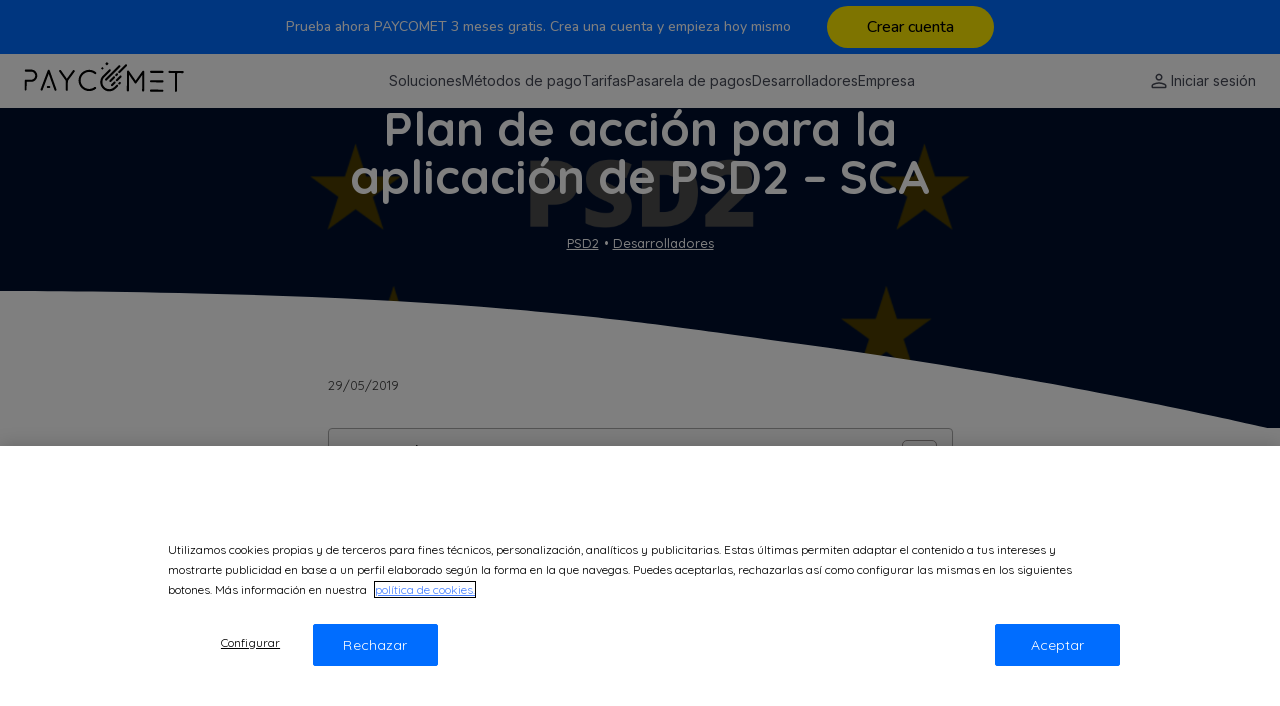

--- FILE ---
content_type: text/html; charset=UTF-8
request_url: https://www.paycomet.com/news/psd2-sca-plan-de-accion/
body_size: 36754
content:
<!DOCTYPE html>
<html lang="es-ES" prefix="og: https://ogp.me/ns#">
<head>
  
  <!-- OptanonConsentNoticeStart -->
  <script type="text/javascript" src="https://cdn.cookielaw.org/consent/018fddfe-0a60-7d58-a8e0-73e1ef38e082/OtAutoBlock.js" ></script>
  <script src="https://cdn.cookielaw.org/scripttemplates/otSDKStub.js"  type="text/javascript" data-language="es" charset="UTF-8" data-domain-script="018fddfe-0a60-7d58-a8e0-73e1ef38e082" ></script>
  <!-- OptanonConsentNoticeEnd -->
  <!-- Global site tag (gtag.js) - Google Analytics -->
  <script async src="https://www.googletagmanager.com/gtag/js?id=UA-74189062-3"></script>
  <script>
    window.dataLayer = window.dataLayer || [];
    function gtag(){dataLayer.push(arguments);}
    gtag('js', new Date());

    gtag('config', 'UA-74189062-3');
  </script>
  <!-- Google Tag Manager -->
  <script>(function(w,d,s,l,i){w[l]=w[l]||[];w[l].push({'gtm.start':
  new Date().getTime(),event:'gtm.js'});var f=d.getElementsByTagName(s)[0],
  j=d.createElement(s),dl=l!='dataLayer'?'&l='+l:'';j.async=true;j.src=
  'https://www.googletagmanager.com/gtm.js?id='+i+dl;f.parentNode.insertBefore(j,f);
  })(window,document,'script','dataLayer','GTM-5DWRTZD');</script>
  <!-- End Google Tag Manager -->
  <!-- Global site tag (gtag.js) - Google Ads: 766209221 -->
  <script async src="https://www.googletagmanager.com/gtag/js?id=AW-766209221"></script>
  <script>
    window.dataLayer = window.dataLayer || [];
    function gtag(){dataLayer.push(arguments);}
    gtag('js', new Date());

    gtag('config', 'AW-766209221');
  </script>
  <meta charset="UTF-8">
  <meta name="viewport" content="width=device-width, initial-scale=1.0, user-scalable=no">
  <meta http-equiv="X-UA-Compatible" content="ie=edge">
  <link href="https://fonts.googleapis.com/css?family=Quicksand:300,400,500,700&display=swap&subset=latin-ext" rel="stylesheet">
  <link href="https://fonts.googleapis.com/css2?family=Inter:opsz,wght@14..32,100..900&display=swap" rel="stylesheet">
  <!-- <link rel="stylesheet" href="https://www.paycomet.com/news/wp-content/themes/paycomet-143/css/paycomet_old.css"> -->
  <link rel="stylesheet" href="https://www.paycomet.com/news/wp-content/themes/paycomet-143/css/vendors.min.css">
  <link rel="stylesheet" href="https://www.paycomet.com/news/wp-content/themes/paycomet-143/css/main.min.css?v7.12.0">
  <link rel="stylesheet" href="https://www.paycomet.com/news/wp-content/themes/paycomet-143/style.css">
  <link rel="icon" type="image/png" href="https://www.paycomet.com/news/wp-content/themes/paycomet-143/img/favicon.png">
  <link rel="preconnect" href="https://fonts.googleapis.com">
  <link rel="preconnect" href="https://fonts.gstatic.com" crossorigin>
  <link href="https://fonts.googleapis.com/css2?family=Nunito:wght@500&display=swap" rel="stylesheet">
  <link rel="alternate" hreflang="es" href="https://www.paycomet.com/news/psd2-sca-plan-de-accion/" />

<!-- Optimización para motores de búsqueda de Rank Math -  https://rankmath.com/ -->
<title>▷ Plan de acción para la aplicación de PSD2 - SCA</title>
<meta name="description" content="¿Qué es PSD2 SCA? Según regulación europea, la mayoría de transacciones de venta online tendrán que estar autenticadas por dos de tres factores."/>
<meta name="robots" content="follow, index, max-snippet:-1, max-video-preview:-1, max-image-preview:large"/>
<link rel="canonical" href="https://www.paycomet.com/news/psd2-sca-plan-de-accion/" />
<meta property="og:locale" content="es_ES" />
<meta property="og:type" content="article" />
<meta property="og:title" content="¿Qué es un TPV Virtual y por qué es hay que elegir bien?" />
<meta property="og:description" content="Si tienes un ecommerce o estás buscando información para crear una, sabrás que uno de los principales pain points es cómo resolver la recepción de los pagos." />
<meta property="og:url" content="https://www.paycomet.com/news/psd2-sca-plan-de-accion/" />
<meta property="og:site_name" content="PAYCOMET Blog" />
<meta property="article:tag" content="autenticación reforzada" />
<meta property="article:tag" content="regulación de pagos" />
<meta property="article:tag" content="SCA" />
<meta property="article:section" content="PSD2" />
<meta property="og:updated_time" content="2024-12-04T12:26:13+01:00" />
<meta property="og:image" content="https://www.paycomet.com/news/wp-content/uploads/sites/2/2019/05/PSD2.png" />
<meta property="og:image:secure_url" content="https://www.paycomet.com/news/wp-content/uploads/sites/2/2019/05/PSD2.png" />
<meta property="og:image:width" content="1920" />
<meta property="og:image:height" content="1080" />
<meta property="og:image:alt" content="PSD2 y bandera europea" />
<meta property="og:image:type" content="image/png" />
<meta property="article:published_time" content="2019-05-29T15:28:20+02:00" />
<meta property="article:modified_time" content="2024-12-04T12:26:13+01:00" />
<meta name="twitter:card" content="summary_large_image" />
<meta name="twitter:title" content="¿Qué es un TPV Virtual y por qué es hay que elegir bien?" />
<meta name="twitter:description" content="Si tienes un ecommerce o estás buscando información para crear una, sabrás que uno de los principales pain points es cómo resolver la recepción de los pagos." />
<meta name="twitter:image" content="https://www.paycomet.com/news/wp-content/uploads/sites/2/2019/05/PSD2.png" />
<meta name="twitter:label1" content="Escrito por" />
<meta name="twitter:data1" content="anogue" />
<meta name="twitter:label2" content="Tiempo de lectura" />
<meta name="twitter:data2" content="5 minutos" />
<script type="application/ld+json" class="rank-math-schema">{"@context":"https://schema.org","@graph":[{"@type":["Person","Organization"],"@id":"https://www.paycomet.com/news/#person","name":"PAYCOMET Blog"},{"@type":"WebSite","@id":"https://www.paycomet.com/news/#website","url":"https://www.paycomet.com/news","name":"PAYCOMET Blog","publisher":{"@id":"https://www.paycomet.com/news/#person"},"inLanguage":"es"},{"@type":"ImageObject","@id":"https://www.paycomet.com/news/wp-content/uploads/sites/2/2019/05/PSD2.png","url":"https://www.paycomet.com/news/wp-content/uploads/sites/2/2019/05/PSD2.png","width":"1920","height":"1080","caption":"PSD2 y bandera europea","inLanguage":"es"},{"@type":"WebPage","@id":"https://www.paycomet.com/news/psd2-sca-plan-de-accion/#webpage","url":"https://www.paycomet.com/news/psd2-sca-plan-de-accion/","name":"\u25b7 Plan de acci\u00f3n para la aplicaci\u00f3n de PSD2 - SCA","datePublished":"2019-05-29T15:28:20+02:00","dateModified":"2024-12-04T12:26:13+01:00","isPartOf":{"@id":"https://www.paycomet.com/news/#website"},"primaryImageOfPage":{"@id":"https://www.paycomet.com/news/wp-content/uploads/sites/2/2019/05/PSD2.png"},"inLanguage":"es"},{"@type":"BlogPosting","headline":"\u25b7 Plan de acci\u00f3n para la aplicaci\u00f3n de PSD2 - SCA","datePublished":"2019-05-29T15:28:20+02:00","dateModified":"2024-12-04T12:26:13+01:00","author":{"@type":"Person","name":"atijero@paycomet.com"},"description":"\u00bfQu\u00e9 es PSD2 SCA? Seg\u00fan regulaci\u00f3n europea, la mayor\u00eda de transacciones de venta online tendr\u00e1n que estar autenticadas por dos de tres factores.","name":"\u25b7 Plan de acci\u00f3n para la aplicaci\u00f3n de PSD2 - SCA","articleSection":"Desarrolladores, PSD2","@id":"https://www.paycomet.com/news/psd2-sca-plan-de-accion/#schema-12888","isPartOf":{"@id":"https://www.paycomet.com/news/psd2-sca-plan-de-accion/#webpage"},"publisher":{"@id":"https://www.paycomet.com/news/#person"},"image":{"@id":"https://www.paycomet.com/news/wp-content/uploads/sites/2/2019/05/PSD2.png"},"inLanguage":"es","mainEntityOfPage":{"@id":"https://www.paycomet.com/news/psd2-sca-plan-de-accion/#webpage"}}]}</script>
<!-- /Plugin Rank Math WordPress SEO -->

<link rel='dns-prefetch' href='//www.paycomet.com' />
<link rel="alternate" type="application/rss+xml" title="PAYCOMET Blog &raquo; Comentario Plan de acción para la aplicación de PSD2 &#8211; SCA del feed" href="https://www.paycomet.com/news/psd2-sca-plan-de-accion/feed/" />
<link rel="alternate" title="oEmbed (JSON)" type="application/json+oembed" href="https://www.paycomet.com/news/wp-json/oembed/1.0/embed?url=https%3A%2F%2Fwww.paycomet.com%2Fnews%2Fpsd2-sca-plan-de-accion%2F" />
<link rel="alternate" title="oEmbed (XML)" type="text/xml+oembed" href="https://www.paycomet.com/news/wp-json/oembed/1.0/embed?url=https%3A%2F%2Fwww.paycomet.com%2Fnews%2Fpsd2-sca-plan-de-accion%2F&#038;format=xml" />
<style id='wp-img-auto-sizes-contain-inline-css' type='text/css'>
img:is([sizes=auto i],[sizes^="auto," i]){contain-intrinsic-size:3000px 1500px}
/*# sourceURL=wp-img-auto-sizes-contain-inline-css */
</style>
<style id='wp-emoji-styles-inline-css' type='text/css'>

	img.wp-smiley, img.emoji {
		display: inline !important;
		border: none !important;
		box-shadow: none !important;
		height: 1em !important;
		width: 1em !important;
		margin: 0 0.07em !important;
		vertical-align: -0.1em !important;
		background: none !important;
		padding: 0 !important;
	}
/*# sourceURL=wp-emoji-styles-inline-css */
</style>
<link rel='stylesheet' id='wp-block-library-css' href='https://www.paycomet.com/news/wp-includes/css/dist/block-library/style.min.css?ver=6.9' type='text/css' media='all' />
<style id='wp-block-heading-inline-css' type='text/css'>
h1:where(.wp-block-heading).has-background,h2:where(.wp-block-heading).has-background,h3:where(.wp-block-heading).has-background,h4:where(.wp-block-heading).has-background,h5:where(.wp-block-heading).has-background,h6:where(.wp-block-heading).has-background{padding:1.25em 2.375em}h1.has-text-align-left[style*=writing-mode]:where([style*=vertical-lr]),h1.has-text-align-right[style*=writing-mode]:where([style*=vertical-rl]),h2.has-text-align-left[style*=writing-mode]:where([style*=vertical-lr]),h2.has-text-align-right[style*=writing-mode]:where([style*=vertical-rl]),h3.has-text-align-left[style*=writing-mode]:where([style*=vertical-lr]),h3.has-text-align-right[style*=writing-mode]:where([style*=vertical-rl]),h4.has-text-align-left[style*=writing-mode]:where([style*=vertical-lr]),h4.has-text-align-right[style*=writing-mode]:where([style*=vertical-rl]),h5.has-text-align-left[style*=writing-mode]:where([style*=vertical-lr]),h5.has-text-align-right[style*=writing-mode]:where([style*=vertical-rl]),h6.has-text-align-left[style*=writing-mode]:where([style*=vertical-lr]),h6.has-text-align-right[style*=writing-mode]:where([style*=vertical-rl]){rotate:180deg}
/*# sourceURL=https://www.paycomet.com/news/wp-includes/blocks/heading/style.min.css */
</style>
<style id='wp-block-paragraph-inline-css' type='text/css'>
.is-small-text{font-size:.875em}.is-regular-text{font-size:1em}.is-large-text{font-size:2.25em}.is-larger-text{font-size:3em}.has-drop-cap:not(:focus):first-letter{float:left;font-size:8.4em;font-style:normal;font-weight:100;line-height:.68;margin:.05em .1em 0 0;text-transform:uppercase}body.rtl .has-drop-cap:not(:focus):first-letter{float:none;margin-left:.1em}p.has-drop-cap.has-background{overflow:hidden}:root :where(p.has-background){padding:1.25em 2.375em}:where(p.has-text-color:not(.has-link-color)) a{color:inherit}p.has-text-align-left[style*="writing-mode:vertical-lr"],p.has-text-align-right[style*="writing-mode:vertical-rl"]{rotate:180deg}
/*# sourceURL=https://www.paycomet.com/news/wp-includes/blocks/paragraph/style.min.css */
</style>
<style id='global-styles-inline-css' type='text/css'>
:root{--wp--preset--aspect-ratio--square: 1;--wp--preset--aspect-ratio--4-3: 4/3;--wp--preset--aspect-ratio--3-4: 3/4;--wp--preset--aspect-ratio--3-2: 3/2;--wp--preset--aspect-ratio--2-3: 2/3;--wp--preset--aspect-ratio--16-9: 16/9;--wp--preset--aspect-ratio--9-16: 9/16;--wp--preset--color--black: #000000;--wp--preset--color--cyan-bluish-gray: #abb8c3;--wp--preset--color--white: #ffffff;--wp--preset--color--pale-pink: #f78da7;--wp--preset--color--vivid-red: #cf2e2e;--wp--preset--color--luminous-vivid-orange: #ff6900;--wp--preset--color--luminous-vivid-amber: #fcb900;--wp--preset--color--light-green-cyan: #7bdcb5;--wp--preset--color--vivid-green-cyan: #00d084;--wp--preset--color--pale-cyan-blue: #8ed1fc;--wp--preset--color--vivid-cyan-blue: #0693e3;--wp--preset--color--vivid-purple: #9b51e0;--wp--preset--gradient--vivid-cyan-blue-to-vivid-purple: linear-gradient(135deg,rgb(6,147,227) 0%,rgb(155,81,224) 100%);--wp--preset--gradient--light-green-cyan-to-vivid-green-cyan: linear-gradient(135deg,rgb(122,220,180) 0%,rgb(0,208,130) 100%);--wp--preset--gradient--luminous-vivid-amber-to-luminous-vivid-orange: linear-gradient(135deg,rgb(252,185,0) 0%,rgb(255,105,0) 100%);--wp--preset--gradient--luminous-vivid-orange-to-vivid-red: linear-gradient(135deg,rgb(255,105,0) 0%,rgb(207,46,46) 100%);--wp--preset--gradient--very-light-gray-to-cyan-bluish-gray: linear-gradient(135deg,rgb(238,238,238) 0%,rgb(169,184,195) 100%);--wp--preset--gradient--cool-to-warm-spectrum: linear-gradient(135deg,rgb(74,234,220) 0%,rgb(151,120,209) 20%,rgb(207,42,186) 40%,rgb(238,44,130) 60%,rgb(251,105,98) 80%,rgb(254,248,76) 100%);--wp--preset--gradient--blush-light-purple: linear-gradient(135deg,rgb(255,206,236) 0%,rgb(152,150,240) 100%);--wp--preset--gradient--blush-bordeaux: linear-gradient(135deg,rgb(254,205,165) 0%,rgb(254,45,45) 50%,rgb(107,0,62) 100%);--wp--preset--gradient--luminous-dusk: linear-gradient(135deg,rgb(255,203,112) 0%,rgb(199,81,192) 50%,rgb(65,88,208) 100%);--wp--preset--gradient--pale-ocean: linear-gradient(135deg,rgb(255,245,203) 0%,rgb(182,227,212) 50%,rgb(51,167,181) 100%);--wp--preset--gradient--electric-grass: linear-gradient(135deg,rgb(202,248,128) 0%,rgb(113,206,126) 100%);--wp--preset--gradient--midnight: linear-gradient(135deg,rgb(2,3,129) 0%,rgb(40,116,252) 100%);--wp--preset--font-size--small: 13px;--wp--preset--font-size--medium: 20px;--wp--preset--font-size--large: 36px;--wp--preset--font-size--x-large: 42px;--wp--preset--spacing--20: 0.44rem;--wp--preset--spacing--30: 0.67rem;--wp--preset--spacing--40: 1rem;--wp--preset--spacing--50: 1.5rem;--wp--preset--spacing--60: 2.25rem;--wp--preset--spacing--70: 3.38rem;--wp--preset--spacing--80: 5.06rem;--wp--preset--shadow--natural: 6px 6px 9px rgba(0, 0, 0, 0.2);--wp--preset--shadow--deep: 12px 12px 50px rgba(0, 0, 0, 0.4);--wp--preset--shadow--sharp: 6px 6px 0px rgba(0, 0, 0, 0.2);--wp--preset--shadow--outlined: 6px 6px 0px -3px rgb(255, 255, 255), 6px 6px rgb(0, 0, 0);--wp--preset--shadow--crisp: 6px 6px 0px rgb(0, 0, 0);}:where(.is-layout-flex){gap: 0.5em;}:where(.is-layout-grid){gap: 0.5em;}body .is-layout-flex{display: flex;}.is-layout-flex{flex-wrap: wrap;align-items: center;}.is-layout-flex > :is(*, div){margin: 0;}body .is-layout-grid{display: grid;}.is-layout-grid > :is(*, div){margin: 0;}:where(.wp-block-columns.is-layout-flex){gap: 2em;}:where(.wp-block-columns.is-layout-grid){gap: 2em;}:where(.wp-block-post-template.is-layout-flex){gap: 1.25em;}:where(.wp-block-post-template.is-layout-grid){gap: 1.25em;}.has-black-color{color: var(--wp--preset--color--black) !important;}.has-cyan-bluish-gray-color{color: var(--wp--preset--color--cyan-bluish-gray) !important;}.has-white-color{color: var(--wp--preset--color--white) !important;}.has-pale-pink-color{color: var(--wp--preset--color--pale-pink) !important;}.has-vivid-red-color{color: var(--wp--preset--color--vivid-red) !important;}.has-luminous-vivid-orange-color{color: var(--wp--preset--color--luminous-vivid-orange) !important;}.has-luminous-vivid-amber-color{color: var(--wp--preset--color--luminous-vivid-amber) !important;}.has-light-green-cyan-color{color: var(--wp--preset--color--light-green-cyan) !important;}.has-vivid-green-cyan-color{color: var(--wp--preset--color--vivid-green-cyan) !important;}.has-pale-cyan-blue-color{color: var(--wp--preset--color--pale-cyan-blue) !important;}.has-vivid-cyan-blue-color{color: var(--wp--preset--color--vivid-cyan-blue) !important;}.has-vivid-purple-color{color: var(--wp--preset--color--vivid-purple) !important;}.has-black-background-color{background-color: var(--wp--preset--color--black) !important;}.has-cyan-bluish-gray-background-color{background-color: var(--wp--preset--color--cyan-bluish-gray) !important;}.has-white-background-color{background-color: var(--wp--preset--color--white) !important;}.has-pale-pink-background-color{background-color: var(--wp--preset--color--pale-pink) !important;}.has-vivid-red-background-color{background-color: var(--wp--preset--color--vivid-red) !important;}.has-luminous-vivid-orange-background-color{background-color: var(--wp--preset--color--luminous-vivid-orange) !important;}.has-luminous-vivid-amber-background-color{background-color: var(--wp--preset--color--luminous-vivid-amber) !important;}.has-light-green-cyan-background-color{background-color: var(--wp--preset--color--light-green-cyan) !important;}.has-vivid-green-cyan-background-color{background-color: var(--wp--preset--color--vivid-green-cyan) !important;}.has-pale-cyan-blue-background-color{background-color: var(--wp--preset--color--pale-cyan-blue) !important;}.has-vivid-cyan-blue-background-color{background-color: var(--wp--preset--color--vivid-cyan-blue) !important;}.has-vivid-purple-background-color{background-color: var(--wp--preset--color--vivid-purple) !important;}.has-black-border-color{border-color: var(--wp--preset--color--black) !important;}.has-cyan-bluish-gray-border-color{border-color: var(--wp--preset--color--cyan-bluish-gray) !important;}.has-white-border-color{border-color: var(--wp--preset--color--white) !important;}.has-pale-pink-border-color{border-color: var(--wp--preset--color--pale-pink) !important;}.has-vivid-red-border-color{border-color: var(--wp--preset--color--vivid-red) !important;}.has-luminous-vivid-orange-border-color{border-color: var(--wp--preset--color--luminous-vivid-orange) !important;}.has-luminous-vivid-amber-border-color{border-color: var(--wp--preset--color--luminous-vivid-amber) !important;}.has-light-green-cyan-border-color{border-color: var(--wp--preset--color--light-green-cyan) !important;}.has-vivid-green-cyan-border-color{border-color: var(--wp--preset--color--vivid-green-cyan) !important;}.has-pale-cyan-blue-border-color{border-color: var(--wp--preset--color--pale-cyan-blue) !important;}.has-vivid-cyan-blue-border-color{border-color: var(--wp--preset--color--vivid-cyan-blue) !important;}.has-vivid-purple-border-color{border-color: var(--wp--preset--color--vivid-purple) !important;}.has-vivid-cyan-blue-to-vivid-purple-gradient-background{background: var(--wp--preset--gradient--vivid-cyan-blue-to-vivid-purple) !important;}.has-light-green-cyan-to-vivid-green-cyan-gradient-background{background: var(--wp--preset--gradient--light-green-cyan-to-vivid-green-cyan) !important;}.has-luminous-vivid-amber-to-luminous-vivid-orange-gradient-background{background: var(--wp--preset--gradient--luminous-vivid-amber-to-luminous-vivid-orange) !important;}.has-luminous-vivid-orange-to-vivid-red-gradient-background{background: var(--wp--preset--gradient--luminous-vivid-orange-to-vivid-red) !important;}.has-very-light-gray-to-cyan-bluish-gray-gradient-background{background: var(--wp--preset--gradient--very-light-gray-to-cyan-bluish-gray) !important;}.has-cool-to-warm-spectrum-gradient-background{background: var(--wp--preset--gradient--cool-to-warm-spectrum) !important;}.has-blush-light-purple-gradient-background{background: var(--wp--preset--gradient--blush-light-purple) !important;}.has-blush-bordeaux-gradient-background{background: var(--wp--preset--gradient--blush-bordeaux) !important;}.has-luminous-dusk-gradient-background{background: var(--wp--preset--gradient--luminous-dusk) !important;}.has-pale-ocean-gradient-background{background: var(--wp--preset--gradient--pale-ocean) !important;}.has-electric-grass-gradient-background{background: var(--wp--preset--gradient--electric-grass) !important;}.has-midnight-gradient-background{background: var(--wp--preset--gradient--midnight) !important;}.has-small-font-size{font-size: var(--wp--preset--font-size--small) !important;}.has-medium-font-size{font-size: var(--wp--preset--font-size--medium) !important;}.has-large-font-size{font-size: var(--wp--preset--font-size--large) !important;}.has-x-large-font-size{font-size: var(--wp--preset--font-size--x-large) !important;}
/*# sourceURL=global-styles-inline-css */
</style>

<style id='classic-theme-styles-inline-css' type='text/css'>
/*! This file is auto-generated */
.wp-block-button__link{color:#fff;background-color:#32373c;border-radius:9999px;box-shadow:none;text-decoration:none;padding:calc(.667em + 2px) calc(1.333em + 2px);font-size:1.125em}.wp-block-file__button{background:#32373c;color:#fff;text-decoration:none}
/*# sourceURL=/wp-includes/css/classic-themes.min.css */
</style>
<link rel='stylesheet' id='contact-form-7-css' href='https://www.paycomet.com/news/wp-content/plugins/contact-form-7/includes/css/styles.css?ver=6.1.4' type='text/css' media='all' />
<link rel='stylesheet' id='wtfdivi-user-css-css' href='https://www.paycomet.com/news/wp-content/uploads/sites/2/wtfdivi/es/wp_head.css?ver=6.9' type='text/css' media='all' />
<link rel='stylesheet' id='wpml-legacy-horizontal-list-0-css' href='//www.paycomet.com/news/wp-content/plugins/sitepress-multilingual-cms/templates/language-switchers/legacy-list-horizontal/style.css?ver=1' type='text/css' media='all' />
<style id='wpml-legacy-horizontal-list-0-inline-css' type='text/css'>
.wpml-ls-statics-footer{background-color:#e5e5e5;}.wpml-ls-statics-footer, .wpml-ls-statics-footer .wpml-ls-sub-menu, .wpml-ls-statics-footer a {border-color:#cdcdcd;}.wpml-ls-statics-footer a {color:#222222;background-color:#e5e5e5;}.wpml-ls-statics-footer a:hover,.wpml-ls-statics-footer a:focus {color:#000000;background-color:#eeeeee;}.wpml-ls-statics-footer .wpml-ls-current-language>a {color:#222222;background-color:#eeeeee;}.wpml-ls-statics-footer .wpml-ls-current-language:hover>a, .wpml-ls-statics-footer .wpml-ls-current-language>a:focus {color:#000000;background-color:#eeeeee;}
/*# sourceURL=wpml-legacy-horizontal-list-0-inline-css */
</style>
<link rel='stylesheet' id='wpml-legacy-post-translations-0-css' href='//www.paycomet.com/news/wp-content/plugins/sitepress-multilingual-cms/templates/language-switchers/legacy-post-translations/style.css?ver=1' type='text/css' media='all' />
<link rel='stylesheet' id='ez-toc-css' href='https://www.paycomet.com/news/wp-content/plugins/easy-table-of-contents/assets/css/screen.min.css?ver=2.0.80' type='text/css' media='all' />
<style id='ez-toc-inline-css' type='text/css'>
div#ez-toc-container .ez-toc-title {font-size: 120%;}div#ez-toc-container .ez-toc-title {font-weight: 500;}div#ez-toc-container ul li , div#ez-toc-container ul li a {font-size: 95%;}div#ez-toc-container ul li , div#ez-toc-container ul li a {font-weight: 500;}div#ez-toc-container nav ul ul li {font-size: 90%;}.ez-toc-box-title {font-weight: bold; margin-bottom: 10px; text-align: center; text-transform: uppercase; letter-spacing: 1px; color: #666; padding-bottom: 5px;position:absolute;top:-4%;left:5%;background-color: inherit;transition: top 0.3s ease;}.ez-toc-box-title.toc-closed {top:-25%;}
.ez-toc-container-direction {direction: ltr;}.ez-toc-counter ul{counter-reset: item ;}.ez-toc-counter nav ul li a::before {content: counters(item, '.', decimal) '. ';display: inline-block;counter-increment: item;flex-grow: 0;flex-shrink: 0;margin-right: .2em; float: left; }.ez-toc-widget-direction {direction: ltr;}.ez-toc-widget-container ul{counter-reset: item ;}.ez-toc-widget-container nav ul li a::before {content: counters(item, '.', decimal) '. ';display: inline-block;counter-increment: item;flex-grow: 0;flex-shrink: 0;margin-right: .2em; float: left; }
/*# sourceURL=ez-toc-inline-css */
</style>
<link rel='stylesheet' id='njt-nofi-css' href='https://www.paycomet.com/news/wp-content/plugins/notibar/assets/frontend/css/notibar.css?ver=2.1.8' type='text/css' media='all' />
<link rel='stylesheet' id='tablepress-default-css' href='https://www.paycomet.com/news/wp-content/plugins/tablepress/css/build/default.css?ver=3.2.6' type='text/css' media='all' />
<link rel='stylesheet' id='glossary-hint-css' href='https://www.paycomet.com/news/wp-content/plugins/glossary-by-codeat-premium/assets/css/tooltip-classic.css?ver=2.1.10' type='text/css' media='all' />
<style id='glossary-hint-inline-css' type='text/css'>
.glossary-tooltip-content, .glossary-tooltip-text, .glossary-tooltip-content-mobile {color:#000000 !important;background:#ffffff !important;}
.glossary-link a, .glossary-underline {color:#006dff;background:#ffffff;}
.glossary-tooltip-text a, .glossary-tooltip-content-mobile a, .glossary-tooltip-content-mobile .close {color:#006dff;}
.glossary-tooltip-content::after {border-top-color:#ffffff;}
.glossary-link a {padding:0px;}
/*# sourceURL=glossary-hint-inline-css */
</style>
<link rel='stylesheet' id='glossary-mobile-tooltip-css' href='https://www.paycomet.com/news/wp-content/plugins/glossary-by-codeat-premium/assets/css/css-pro/mobile-tooltip.css?ver=2.1.10' type='text/css' media='all' />
<script type="text/javascript" src="https://www.paycomet.com/news/wp-includes/js/jquery/jquery.min.js?ver=3.7.1" id="jquery-core-js"></script>
<script type="text/javascript" src="https://www.paycomet.com/news/wp-includes/js/jquery/jquery-migrate.min.js?ver=3.4.1" id="jquery-migrate-js"></script>
<link rel="https://api.w.org/" href="https://www.paycomet.com/news/wp-json/" /><link rel="alternate" title="JSON" type="application/json" href="https://www.paycomet.com/news/wp-json/wp/v2/posts/5350" /><link rel="EditURI" type="application/rsd+xml" title="RSD" href="https://www.paycomet.com/news/xmlrpc.php?rsd" />
<meta name="generator" content="WordPress 6.9" />
<link rel='shortlink' href='https://www.paycomet.com/news/?p=5350' />
	<script data-name="dbdb-head-js">
	 
	</script>
<style>
.db_title, .db_tagline { 
    margin-right: 30px;
    margin-top: 0px;
    line-height: 1em;
}
.db_title_and_tagline {
    display: flex;
    align-items: flex-start;
}
.db_tagline_below_title_on .db_title_and_tagline {
    flex-direction: column;
}
.db_tagline_below_title_on .db_tagline {
    margin-top: 8px;
}
.db_title_and_tagline_valign_middle .db_title_and_tagline {
    align-items: center;
}
.db_title_and_tagline_valign_bottom .db_title_and_tagline {
    align-items: flex-end;
}
.db_title_and_tagline_below_logo_on .db_title_and_tagline {
    position: absolute;
    bottom: 0px;
    left: 0px;
    transform: translateY(100%);
}
</style>
    <style>
/* Display the team member icons */
.db_pb_team_member_website_icon:before{content:"\e0e3";}
.db_pb_team_member_email_icon:before{content:"\e010";}
.db_pb_team_member_instagram_icon:before{content:"\e09a";}

/* Fix email icon hidden by Email Address Encoder plugin */
ul.et_pb_member_social_links li > span { 
	display: inline-block !important; 
}
</style>
<style>
@media only screen and (min-width: 981px) {
    .et_pb_module.db_inline_form .et_pb_newsletter_fields > p { 
        flex: auto !important;
    }
    .et_pb_module.db_inline_form .et_pb_newsletter_fields p.et_pb_newsletter_field {
        margin-right: 2%; 
    }
}
</style>
<meta name="generator" content="WPML ver:4.3.6 stt:1,2;" />
<style type="text/css">.saboxplugin-wrap{-webkit-box-sizing:border-box;-moz-box-sizing:border-box;-ms-box-sizing:border-box;box-sizing:border-box;border:1px solid #eee;width:100%;clear:both;display:block;overflow:hidden;word-wrap:break-word;position:relative}.saboxplugin-wrap .saboxplugin-gravatar{float:left;padding:0 20px 20px 20px}.saboxplugin-wrap .saboxplugin-gravatar img{max-width:100px;height:auto;border-radius:0;}.saboxplugin-wrap .saboxplugin-authorname{font-size:18px;line-height:1;margin:20px 0 0 20px;display:block}.saboxplugin-wrap .saboxplugin-authorname a{text-decoration:none}.saboxplugin-wrap .saboxplugin-authorname a:focus{outline:0}.saboxplugin-wrap .saboxplugin-desc{display:block;margin:5px 20px}.saboxplugin-wrap .saboxplugin-desc a{text-decoration:underline}.saboxplugin-wrap .saboxplugin-desc p{margin:5px 0 12px}.saboxplugin-wrap .saboxplugin-web{margin:0 20px 15px;text-align:left}.saboxplugin-wrap .sab-web-position{text-align:right}.saboxplugin-wrap .saboxplugin-web a{color:#ccc;text-decoration:none}.saboxplugin-wrap .saboxplugin-socials{position:relative;display:block;background:#fcfcfc;padding:5px;border-top:1px solid #eee}.saboxplugin-wrap .saboxplugin-socials a svg{width:20px;height:20px}.saboxplugin-wrap .saboxplugin-socials a svg .st2{fill:#fff; transform-origin:center center;}.saboxplugin-wrap .saboxplugin-socials a svg .st1{fill:rgba(0,0,0,.3)}.saboxplugin-wrap .saboxplugin-socials a:hover{opacity:.8;-webkit-transition:opacity .4s;-moz-transition:opacity .4s;-o-transition:opacity .4s;transition:opacity .4s;box-shadow:none!important;-webkit-box-shadow:none!important}.saboxplugin-wrap .saboxplugin-socials .saboxplugin-icon-color{box-shadow:none;padding:0;border:0;-webkit-transition:opacity .4s;-moz-transition:opacity .4s;-o-transition:opacity .4s;transition:opacity .4s;display:inline-block;color:#fff;font-size:0;text-decoration:inherit;margin:5px;-webkit-border-radius:0;-moz-border-radius:0;-ms-border-radius:0;-o-border-radius:0;border-radius:0;overflow:hidden}.saboxplugin-wrap .saboxplugin-socials .saboxplugin-icon-grey{text-decoration:inherit;box-shadow:none;position:relative;display:-moz-inline-stack;display:inline-block;vertical-align:middle;zoom:1;margin:10px 5px;color:#444;fill:#444}.clearfix:after,.clearfix:before{content:' ';display:table;line-height:0;clear:both}.ie7 .clearfix{zoom:1}.saboxplugin-socials.sabox-colored .saboxplugin-icon-color .sab-twitch{border-color:#38245c}.saboxplugin-socials.sabox-colored .saboxplugin-icon-color .sab-behance{border-color:#003eb0}.saboxplugin-socials.sabox-colored .saboxplugin-icon-color .sab-deviantart{border-color:#036824}.saboxplugin-socials.sabox-colored .saboxplugin-icon-color .sab-digg{border-color:#00327c}.saboxplugin-socials.sabox-colored .saboxplugin-icon-color .sab-dribbble{border-color:#ba1655}.saboxplugin-socials.sabox-colored .saboxplugin-icon-color .sab-facebook{border-color:#1e2e4f}.saboxplugin-socials.sabox-colored .saboxplugin-icon-color .sab-flickr{border-color:#003576}.saboxplugin-socials.sabox-colored .saboxplugin-icon-color .sab-github{border-color:#264874}.saboxplugin-socials.sabox-colored .saboxplugin-icon-color .sab-google{border-color:#0b51c5}.saboxplugin-socials.sabox-colored .saboxplugin-icon-color .sab-html5{border-color:#902e13}.saboxplugin-socials.sabox-colored .saboxplugin-icon-color .sab-instagram{border-color:#1630aa}.saboxplugin-socials.sabox-colored .saboxplugin-icon-color .sab-linkedin{border-color:#00344f}.saboxplugin-socials.sabox-colored .saboxplugin-icon-color .sab-pinterest{border-color:#5b040e}.saboxplugin-socials.sabox-colored .saboxplugin-icon-color .sab-reddit{border-color:#992900}.saboxplugin-socials.sabox-colored .saboxplugin-icon-color .sab-rss{border-color:#a43b0a}.saboxplugin-socials.sabox-colored .saboxplugin-icon-color .sab-sharethis{border-color:#5d8420}.saboxplugin-socials.sabox-colored .saboxplugin-icon-color .sab-soundcloud{border-color:#995200}.saboxplugin-socials.sabox-colored .saboxplugin-icon-color .sab-spotify{border-color:#0f612c}.saboxplugin-socials.sabox-colored .saboxplugin-icon-color .sab-stackoverflow{border-color:#a95009}.saboxplugin-socials.sabox-colored .saboxplugin-icon-color .sab-steam{border-color:#006388}.saboxplugin-socials.sabox-colored .saboxplugin-icon-color .sab-user_email{border-color:#b84e05}.saboxplugin-socials.sabox-colored .saboxplugin-icon-color .sab-tumblr{border-color:#10151b}.saboxplugin-socials.sabox-colored .saboxplugin-icon-color .sab-twitter{border-color:#0967a0}.saboxplugin-socials.sabox-colored .saboxplugin-icon-color .sab-vimeo{border-color:#0d7091}.saboxplugin-socials.sabox-colored .saboxplugin-icon-color .sab-windows{border-color:#003f71}.saboxplugin-socials.sabox-colored .saboxplugin-icon-color .sab-whatsapp{border-color:#003f71}.saboxplugin-socials.sabox-colored .saboxplugin-icon-color .sab-wordpress{border-color:#0f3647}.saboxplugin-socials.sabox-colored .saboxplugin-icon-color .sab-yahoo{border-color:#14002d}.saboxplugin-socials.sabox-colored .saboxplugin-icon-color .sab-youtube{border-color:#900}.saboxplugin-socials.sabox-colored .saboxplugin-icon-color .sab-xing{border-color:#000202}.saboxplugin-socials.sabox-colored .saboxplugin-icon-color .sab-mixcloud{border-color:#2475a0}.saboxplugin-socials.sabox-colored .saboxplugin-icon-color .sab-vk{border-color:#243549}.saboxplugin-socials.sabox-colored .saboxplugin-icon-color .sab-medium{border-color:#00452c}.saboxplugin-socials.sabox-colored .saboxplugin-icon-color .sab-quora{border-color:#420e00}.saboxplugin-socials.sabox-colored .saboxplugin-icon-color .sab-meetup{border-color:#9b181c}.saboxplugin-socials.sabox-colored .saboxplugin-icon-color .sab-goodreads{border-color:#000}.saboxplugin-socials.sabox-colored .saboxplugin-icon-color .sab-snapchat{border-color:#999700}.saboxplugin-socials.sabox-colored .saboxplugin-icon-color .sab-500px{border-color:#00557f}.saboxplugin-socials.sabox-colored .saboxplugin-icon-color .sab-mastodont{border-color:#185886}.sabox-plus-item{margin-bottom:20px}@media screen and (max-width:480px){.saboxplugin-wrap{text-align:center}.saboxplugin-wrap .saboxplugin-gravatar{float:none;padding:20px 0;text-align:center;margin:0 auto;display:block}.saboxplugin-wrap .saboxplugin-gravatar img{float:none;display:inline-block;display:-moz-inline-stack;vertical-align:middle;zoom:1}.saboxplugin-wrap .saboxplugin-desc{margin:0 10px 20px;text-align:center}.saboxplugin-wrap .saboxplugin-authorname{text-align:center;margin:10px 0 20px}}body .saboxplugin-authorname a,body .saboxplugin-authorname a:hover{box-shadow:none;-webkit-box-shadow:none}a.sab-profile-edit{font-size:16px!important;line-height:1!important}.sab-edit-settings a,a.sab-profile-edit{color:#0073aa!important;box-shadow:none!important;-webkit-box-shadow:none!important}.sab-edit-settings{margin-right:15px;position:absolute;right:0;z-index:2;bottom:10px;line-height:20px}.sab-edit-settings i{margin-left:5px}.saboxplugin-socials{line-height:1!important}.rtl .saboxplugin-wrap .saboxplugin-gravatar{float:right}.rtl .saboxplugin-wrap .saboxplugin-authorname{display:flex;align-items:center}.rtl .saboxplugin-wrap .saboxplugin-authorname .sab-profile-edit{margin-right:10px}.rtl .sab-edit-settings{right:auto;left:0}img.sab-custom-avatar{max-width:75px;}.saboxplugin-wrap .saboxplugin-gravatar img {-webkit-border-radius:50%;-moz-border-radius:50%;-ms-border-radius:50%;-o-border-radius:50%;border-radius:50%;}.saboxplugin-wrap .saboxplugin-gravatar img {-webkit-border-radius:50%;-moz-border-radius:50%;-ms-border-radius:50%;-o-border-radius:50%;border-radius:50%;}.saboxplugin-wrap {margin-top:0px; margin-bottom:0px; padding: 0px 0px }.saboxplugin-wrap .saboxplugin-authorname {font-size:18px; line-height:25px;}.saboxplugin-wrap .saboxplugin-desc p, .saboxplugin-wrap .saboxplugin-desc {font-size:14px !important; line-height:21px !important;}.saboxplugin-wrap .saboxplugin-web {font-size:14px;}.saboxplugin-wrap .saboxplugin-socials a svg {width:18px;height:18px;}</style><link rel="icon" href="https://www.paycomet.com/news/wp-content/uploads/sites/2/2020/03/favicon-150x150.png" sizes="32x32" />
<link rel="icon" href="https://www.paycomet.com/news/wp-content/uploads/sites/2/2020/03/favicon.png" sizes="192x192" />
<link rel="apple-touch-icon" href="https://www.paycomet.com/news/wp-content/uploads/sites/2/2020/03/favicon.png" />
<meta name="msapplication-TileImage" content="https://www.paycomet.com/news/wp-content/uploads/sites/2/2020/03/favicon.png" />
		<style type="text/css" id="wp-custom-css">
			.cta--blue {
    background-color: #006dff!important;
}
.cta--medium {
    width: 14.70588em;
    font-size: 1.0625em;
}
.cta {
    text-align: center;
    text-transform: uppercase;
    border-radius: 2.0625em;
    box-shadow: 0 0.9375em 1.4375em rgb(0 0 0 / 15%);
    margin: 0 auto;
    transition: background-color .3s ease;
    cursor: pointer;
}
.njt-nofi-text,.njt-nofi-button {
		padding: 8px 18px;
}
.njt-nofi-text{
		font-size:14px!important;
		font-family: 'Nunito', sans-serif!important;
		color:#ffff!important;
}
.njt-nofi-button-text{
		padding: 10px 40px 10px 40px!important;
		border-radius:99px!important;
		font-family: 'Nunito', sans-serif!important;
		font-size:16px;
}
@media only screen and (max-width: 622px){
.njt-nofi-text {
    padding: 4px 18px 8px 18px;
}
.njt-nofi-button {
    padding: 14px 18px 16px 18px;
}
}
@media only screen and (max-width: 64em){
	.njt-nofi-container{
		top: unset!important;
	bottom: 0px!important;
	}
	.njt-display-deskop {
    display: none!important;
}
	.njt-display-mobile {
			display: block!important;
	}
}
@media only screen and (min-width: 64em){
   .header__logo{
        width: 210px;
        min-width: 136px;
        height: auto;
    } 
}		</style>
		</head>
<body class="wp-singular post-template-default single single-post postid-5350 single-format-standard wp-theme-paycomet-143">
<!-- Google Tag Manager (noscript) -->
<noscript><iframe src="https://www.googletagmanager.com/ns.html?id=GTM-5DWRTZD"
height="0" width="0" style="display:none;visibility:hidden"></iframe></noscript>
<!-- End Google Tag Manager (noscript) -->
<script type="text/javascript">
_linkedin_partner_id = "749620";
window._linkedin_data_partner_ids = window._linkedin_data_partner_ids || [];
window._linkedin_data_partner_ids.push(_linkedin_partner_id);
</script><script type="text/javascript">
(function(){var s = document.getElementsByTagName("script")[0];
var b = document.createElement("script");
b.type = "text/javascript";b.async = true;
b.src = "https://snap.licdn.com/li.lms-analytics/insight.min.js";
s.parentNode.insertBefore(b, s);})();
</script>
<noscript>
<img height="1" width="1" style="display:none;" alt="" src="https://dc.ads.linkedin.com/collect/?pid=749620&fmt=gif" />
</noscript>
  <div class="loader">
    <div class="loader__gif">
      <img src="https://www.paycomet.com/news/wp-content/themes/paycomet-143/img/PayComet_Preloader.gif" alt="Paycomet Logo">
    </div>
  </div>
  <div class="page-wrapper header-post-mobile">
    <div class="header-wrapper">
      <header class="header js-animate-el">
        <a href="/" class="header__link">
          <img src="https://www.paycomet.com/news/wp-content/themes/paycomet-143/img/logo-paycomet.svg" alt="Logo PAYCOMET" class="header__sticky-logo">
        </a>
        <div class="header__menu is-visible">
        <div class="burguer-menu js-toggle-menu">
            <img src="https://www.paycomet.com/news/wp-content/themes/paycomet-143/img/burguer-menu.svg" alt="Menu" class="burguer-menu--closed">
            <img src="https://www.paycomet.com/news/wp-content/themes/paycomet-143/img/burguer-menu-x.svg" alt="Close menu" class="burguer-menu--opened">
        </div>
      </div>
      </header>
      <div class="overlay-menu"></div>
      <div class="navigation-menu js-navigation">
        <div class="navigation-wrapper">
          <a href="/" class="header__link">
            <img src="https://www.paycomet.com/news/wp-content/themes/paycomet-143/img/logo-paycomet.svg" alt="Logo PAYCOMET" class="header__logo">
          </a>
          <nav class="navigation js-animate-el">
              <div class="navigation__item navigation__item--parent">
                <a href="/soluciones" class="navigation__link navigation__link--parent">
                  Soluciones                </a>
                <span class="js-mobile-submenu"></span>
                <div class="navigation__submenu navigation__submenu--hidden">
                  <div class="navigation__submenu-pill">
                    <h3>Soluciones</h3>
                    <p>La solución perfecta para cada experiencia de compra.</p>
                    <a href="/soluciones">Saber más</a>
                  </div>
                  <div class="navigation__submenu-links">
                    <div class="navigation__submenu-title">Soluciones</div>
                    <ul>
                      <li><a href="/tpv-virtual" class="navigation__linksubmenu navigation__linksubmenu--tpv">TPV Virtual</a></li>
                      <li><a href="/reservas" class="navigation__linksubmenu navigation__linksubmenu--proxy">Proxy Reservas Hotel</a></li>
                      <li><a href="/pay-by-link" class="navigation__linksubmenu navigation__linksubmenu--payby">PAY by Link</a></li>
                      <li><a href="/call-tpv" class="navigation__linksubmenu navigation__linksubmenu--paycall">Call TPV</a></li>
                      <li><a href="/pay-by-qr" class="navigation__linksubmenu navigation__linksubmenu--paybyqr">PAY by QR</a></li>
                      <li><a href="/marketplace" class="navigation__linksubmenu navigation__linksubmenu--market">Marketplace</a></li>
                      <li><a href="/callcenter" class="navigation__linksubmenu navigation__linksubmenu--ivr">Call Center IVR</a></li>
                      <li><a href="/datafono" class="navigation__linksubmenu navigation__linksubmenu--tpvf">TPV Físico</a></li>
                    </ul>
                  </div>
                </div>
              </div>
              <div class="navigation__item navigation__item--parent">
                <a href="/metodos-de-pago" class="navigation__link navigation__link--parent">
                  Métodos de pago                </a>
                <span class="js-mobile-submenu"></span>
                <div class="navigation__submenu navigation__submenu--hidden">
                    <div class="navigation__submenu-pill">
                        <h3>Métodos de pago</h3>
                        <p>Descubre todos los métodos de pago disponibles, con una única integración.</p>
                        <a href="/metodos-de-pago">Saber más</a>
                    </div>
                    <div class="navigation__submenu-links">
                        <div class="navigation__submenu-title">Métodos de pago</div>
                        <ul>
                            <li><a href="/metodos-de-pago/apple-pay" class="navigation__linksubmenu navigation__linksubmenu--noicon">Apple Pay</a></li>
                            <li><a href="/metodos-de-pago/visa" class="navigation__linksubmenu navigation__linksubmenu--noicon">VISA</a></li>
                            <li><a href="/metodos-de-pago/paypal" class="navigation__linksubmenu navigation__linksubmenu--noicon">PayPal</a></li>
                            <li><a href="/metodos-de-pago/multibanco" class="navigation__linksubmenu navigation__linksubmenu--noicon">Multibanco</a></li>
                            <li><a href="/metodos-de-pago/bizum" class="navigation__linksubmenu navigation__linksubmenu--noicon">Bizum</a></li>
                            <li><a href="/metodos-de-pago/ideal" class="navigation__linksubmenu navigation__linksubmenu--noicon">IDEAL</a></li>
                            <li><a href="/metodos-de-pago/instantcredit" class="navigation__linksubmenu navigation__linksubmenu--noicon">InstantCredit</a></li>
                            <li><a href="/metodos-de-pago/trustly" class="navigation__linksubmenu navigation__linksubmenu--noicon">Trustly</a></li>
                            <li><a href="/metodos-de-pago/mbway" class="navigation__linksubmenu navigation__linksubmenu--noicon">MB WAY</a></li>
                        </ul>
                    </div>
                </div>
              </div>
              <div class="navigation__item navigation__item--parent">
                 <a href="/tarifas" class="navigation__link navigation__link--parent">
                  Tarifas                </a>
                <span class="js-mobile-submenu"></span>
                <div class="navigation__submenu navigation__submenu--hidden">
                    <div class="navigation__submenu-pill">
                        <h3>Tarifas</h3>
                        <p>Elige la tarifa que mejor se adapta a tu negocio.</p>
                    </div>
                    <div class="navigation__submenu-links">
                        <div class="navigation__submenu-title">Tarifas</div>
                        <ul class="single-column">
                            <li><a href="/tarifas" class="navigation__linksubmenu navigation__linksubmenu--price-1">Tarifas PAYCOMET</a></li>
                            <li><a href="/tarifas/metodos-de-pago" class="navigation__linksubmenu navigation__linksubmenu--price-2">Tarifas Métodos de pago</a></li>
                        </ul>
                    </div>
                </div>
              </div>
              <div class="navigation__item navigation__item--parent">
                <a href="/pasarela-de-pagos" class="navigation__link navigation__link--parent">
                  Pasarela de pagos                </a>
                <span class="js-mobile-submenu"></span>
                <div class="navigation__submenu navigation__submenu--hidden">
                    <div class="navigation__submenu-pill">
                        <h3>Pasarela de pagos</h3>
                        <p>Activa todos los canales, ofrece más formas de pago y multiplica tus ventas.</p>
                        <a href="/pasarela-de-pagos">Saber más</a>
                    </div>
                    <div class="navigation__submenu-links">
                        <div class="navigation__submenu-title subtitle-mobile">Canales</div>
                        <ul class="single-column">
                            <li><a href="/venta-online" class="navigation__linksubmenu navigation__linksubmenu--plataforma-1">Venta Online</a></li>
                            <li><a href="/venta-telefonica" class="navigation__linksubmenu navigation__linksubmenu--plataforma-2">Venta Telefónica</a></li>
                            <li><a href="/venta-presencial" class="navigation__linksubmenu navigation__linksubmenu--plataforma-3">Venta Presencial</a></li>
                            <li><a href="/venta-omnicanal" class="navigation__linksubmenu navigation__linksubmenu--plataforma-4">Venta Omnicanal</a></li>
                        </ul>
                    </div>
                    <div class="navigation__submenu-links">
                        <div class="navigation__submenu-title subtitle-mobile">Servicios</div>
                        <ul class="single-column">
                            <li><a href="/servicios/token" class="navigation__linksubmenu navigation__linksubmenu--servicios-1">Tokenización</a></li>
                            <li><a href="/servicios/suscripciones" class="navigation__linksubmenu navigation__linksubmenu--servicios-2">Suscripciones</a></li>
                            <li><a href="/servicios/fraude" class="navigation__linksubmenu navigation__linksubmenu--servicios-3">Control del fraude</a></li>
                            <li><a href="/servicios/soporte" class="navigation__linksubmenu navigation__linksubmenu--servicios-4">Soporte especializado</a></li>
                            <li><a href="/servicios/panel-de-control" class="navigation__linksubmenu navigation__linksubmenu--servicios-5">Panel de control</a></li>
                        </ul>
                    </div>
                </div>
              </div>
              <div class="navigation__item navigation__item--parent">
                <a href="https://docs.paycomet.com/" class="navigation__link navigation__link--parent">
                  Desarrolladores                </a>
                <span class="js-mobile-submenu"></span>
                <div class="navigation__submenu navigation__submenu--hidden">
                    <div class="navigation__submenu-pill">
                        <h3>Desarrolladores</h3>
                        <p>Explora nuestras guías y ejemplos para integrar PAYCOMET.</p>
                    </div>
                    <div class="navigation__submenu-links">
                        <div class="navigation__submenu-title">Desarrolladores</div>
                        <ul class="single-column">
                            <li><a href="https://docs.paycomet.com/" class="navigation__linksubmenu navigation__linksubmenu--docs">Docs</a></li>
                            <li><a href="https://github.com/PAYCOMET" class="navigation__linksubmenu navigation__linksubmenu--github">Github</a></li>
                        </ul>
                    </div>
                </div>
              </div>
              <div class="navigation__item navigation__item--parent">
                <a href="/empresa" class="navigation__link navigation__link--parent">
                  Empresa                </a>
                <span class="js-mobile-submenu"></span>
                <div class="navigation__submenu navigation__submenu--hidden">
                    <div class="navigation__submenu-pill">
                        <h3>Empresa</h3>
                        <p>Todo lo que necesitas para conocer mejor PAYCOMET. Explora recursos, resuelve dudas y conecta con nosotros.</p>
                    </div>
                    <div class="navigation__submenu-links">
                        <div class="navigation__submenu-title">Empresa</div>
                        <ul>
                            <li><a href="/empresa" class="navigation__linksubmenu navigation__linksubmenu--about">Sobre Paycomet</a></li>
                            <li><a href="/trabaja-con-nosotros" class="navigation__linksubmenu navigation__linksubmenu--jobs">Trabaja con nosotros</a></li>
                            <li><a href="/news" class="navigation__linksubmenu navigation__linksubmenu--blog">Blog</a></li>
                            <li><a href="/contacto" class="navigation__linksubmenu navigation__linksubmenu--contact">Contacto</a></li>
                            <li><a href="/faqs" class="navigation__linksubmenu navigation__linksubmenu--faqs">FAQs</a></li>
                            <li><a href="https://www.paycomet.com/news/glosario-indice/" class="navigation__linksubmenu navigation__linksubmenu--glossary">Glosario</a></li>
                        </ul>
                    </div>
                </div>
              </div>
            </nav>
          <div class="navigation-cta">
            <div class="navigation__item login js-animate-el">
              <img src="https://www.paycomet.com/news/wp-content/themes/paycomet-143/img/login-web.svg" alt="Login">
              <a href="https://lens.paycomet.com/es/login" class="navigation__link">
                Iniciar sesión              </a>
            </div>
          </div>
          <div class="navigation-footer is-mobile">
            <span class="navigation-footer__copy">
              PAYCOMET © 2025
            </span>
          </div>
        </div>
      </div>
    </div>
<div class="post__header" style="background-image:url('https://www.paycomet.com/news/wp-content/uploads/sites/2/2019/05/PSD2.png');">
  <div class="post__wrapper">
	    <h1 class="title post__title">
      Plan de acción para la aplicación de PSD2 &#8211; SCA    </h1>
    <div class="post__categories">
      <a href="https://www.paycomet.com/news/psd2/" title="PSD2">PSD2</a> <a href="https://www.paycomet.com/news/desarrolladores/" title="Desarrolladores">Desarrolladores</a>    </div>
  </div>
  <div class="js-change-header"></div>
</div>

<article class="text post__article">
  <div class="post__article-wrapper">
    <div class="post__date">
      29/05/2019    </div>
    <div id="ez-toc-container" class="ez-toc-v2_0_80 counter-hierarchy ez-toc-counter ez-toc-grey ez-toc-container-direction">
<div class="ez-toc-title-container">
<p class="ez-toc-title" style="cursor:inherit">Contenido</p>
<span class="ez-toc-title-toggle"><a href="#" class="ez-toc-pull-right ez-toc-btn ez-toc-btn-xs ez-toc-btn-default ez-toc-toggle" aria-label="Alternar tabla de contenidos"><span class="ez-toc-js-icon-con"><span class=""><span class="eztoc-hide" style="display:none;">Toggle</span><span class="ez-toc-icon-toggle-span"><svg style="fill: #999;color:#999" xmlns="http://www.w3.org/2000/svg" class="list-377408" width="20px" height="20px" viewBox="0 0 24 24" fill="none"><path d="M6 6H4v2h2V6zm14 0H8v2h12V6zM4 11h2v2H4v-2zm16 0H8v2h12v-2zM4 16h2v2H4v-2zm16 0H8v2h12v-2z" fill="currentColor"></path></svg><svg style="fill: #999;color:#999" class="arrow-unsorted-368013" xmlns="http://www.w3.org/2000/svg" width="10px" height="10px" viewBox="0 0 24 24" version="1.2" baseProfile="tiny"><path d="M18.2 9.3l-6.2-6.3-6.2 6.3c-.2.2-.3.4-.3.7s.1.5.3.7c.2.2.4.3.7.3h11c.3 0 .5-.1.7-.3.2-.2.3-.5.3-.7s-.1-.5-.3-.7zM5.8 14.7l6.2 6.3 6.2-6.3c.2-.2.3-.5.3-.7s-.1-.5-.3-.7c-.2-.2-.4-.3-.7-.3h-11c-.3 0-.5.1-.7.3-.2.2-.3.5-.3.7s.1.5.3.7z"/></svg></span></span></span></a></span></div>
<nav><ul class='ez-toc-list ez-toc-list-level-1 ' ><li class='ez-toc-page-1 ez-toc-heading-level-2'><a class="ez-toc-link ez-toc-heading-1" href="#La_normativa_PSD2_Directiva_Europea_Sobre_Los_Servicios_De_Pago_es_una_regulacion_compleja_con_matices_excepciones_y_exclusiones" >La normativa PSD2 (Directiva Europea Sobre Los Servicios De Pago), es una regulación compleja, con matices, excepciones y exclusiones</a><ul class='ez-toc-list-level-3' ><li class='ez-toc-heading-level-3'><a class="ez-toc-link ez-toc-heading-2" href="#%C2%BFQue_es_PSD2" >¿Qué es PSD2?</a></li><li class='ez-toc-page-1 ez-toc-heading-level-3'><a class="ez-toc-link ez-toc-heading-3" href="#%C2%BFComo_afecta_a_tu_comercio" >¿Cómo afecta a tu comercio?</a><ul class='ez-toc-list-level-4' ><li class='ez-toc-heading-level-4'><a class="ez-toc-link ez-toc-heading-4" href="#EXCLUSIONES" >EXCLUSIONES</a></li><li class='ez-toc-page-1 ez-toc-heading-level-4'><a class="ez-toc-link ez-toc-heading-5" href="#EXCEPCIONES" >EXCEPCIONES</a></li></ul></li></ul></li></ul></nav></div>

<h2><span class="ez-toc-section" id="La_normativa_PSD2_Directiva_Europea_Sobre_Los_Servicios_De_Pago_es_una_regulacion_compleja_con_matices_excepciones_y_exclusiones"></span>La normativa PSD2 (Directiva Europea Sobre Los Servicios De Pago), es una regulación compleja, con matices, excepciones y exclusiones<span class="ez-toc-section-end"></span></h2>



<h3 class="wp-block-heading"><span class="ez-toc-section" id="%C2%BFQue_es_PSD2"></span><strong>¿Qué es PSD2?<br /></strong><span class="ez-toc-section-end"></span></h3>



<p><a href="https://www.paycomet.com/news/glosario/psd2/">PSD2</a> Es el nombre que se la da a la Directiva (UE) 2015/2366 del Parlamento Europeo y del Consejo sobre servicios de pago en el mercado interior.</p>



<p>Esta regulación busca principalmente la transparencia, la seguridad y la estandarización de los servicios digitales, así como la protección de los derechos de los usuarios en Europa.</p>



<h3 class="wp-block-heading"><span class="ez-toc-section" id="%C2%BFComo_afecta_a_tu_comercio"></span><strong>¿Cómo afecta a tu comercio?</strong><span class="ez-toc-section-end"></span></h3>



<p style="font-size: 0">El punto al que sin duda prestamos más atención es la SCA (Strong Customer Authentication o Autenticación Reforzada de los usuarios). Para hacerte más sencilla su aplicación y ayudarte a tomar decisiones hemos preparado los siguientes puntos:</p>



<ol>
<li>¿De qué trata la PSD2 SCA? La mayoría de las transacciones de venta online tendrán que estar autenticadas mínimo por dos de estos tres factores de seguridad a partir de la entrada en vigor. O lo que es lo mismo, tendrán que procesarse por un protocolo de “Compra segura” (3D Secure) adaptado.<br /><br />Estos elementos de verificación de la identidad deben ser independientes, de forma que el incumplimiento de uno de ellos no comprometa la fiabilidad de los otros.<br /><br /><img fetchpriority="high" decoding="async" class="aligncenter wp-image-5838" title="SCA, Autenticación Reforzada PSD2" src="https://www.paycomet.com/news/wp-content/uploads/sites/2/2019/05/sca-1024x417.png" alt="Autentificación reforzada" width="978" height="398" srcset="https://www.paycomet.com/news/wp-content/uploads/sites/2/2019/05/sca-1024x417.png 1024w, https://www.paycomet.com/news/wp-content/uploads/sites/2/2019/05/sca-300x122.png 300w, https://www.paycomet.com/news/wp-content/uploads/sites/2/2019/05/sca-768x313.png 768w, https://www.paycomet.com/news/wp-content/uploads/sites/2/2019/05/sca-1536x626.png 1536w, https://www.paycomet.com/news/wp-content/uploads/sites/2/2019/05/sca.png 1772w" sizes="(max-width: 978px) 100vw, 978px" /><br />Pero <strong>esta habilitación del SCA o Doble Factor de Autenticación no te corresponde a ti como comercio</strong>. Son <strong>los emisores de los sistemas de pago, o sea, los bancos y las marcas de tarjetas, los encargados de adaptar los protocolos e informar a sus usuarios</strong> para que conozcan y dispongan del doble factor de autenticación. <br /><br />Ten en cuenta que a ti, como <strong>responsable de un ecommerce, te toca asegurarte de procesar como “compra segura” (3D Secure) todas las operaciones que realmente lo requieran.</strong><br /><br />Así que te recomendamos<strong> analizar tu operativa, comunicarte con tus proveedores de pago</strong>, informarte de las <strong>medidas que necesitas implementar</strong> y por último, hacer un <strong>seguimiento tu operativa,</strong> para que en caso de cualquier imprevisto se pueda resolver rápidamente.</li>
<li>
<p>Ahora que entendemos el impacto que PSD2 SCA va a suponer en el nivel de fricción y en los ratios de denegaciones, conversión y fidelización.</p>



<p>Por eso te detallamos cada una de las <strong>exclusiones y excepciones</strong>, para que identifiques bien las que pueden aplicar en tu caso particular.</p>



<h4><span class="ez-toc-section" id="EXCLUSIONES"></span><strong>EXCLUSIONES</strong><span class="ez-toc-section-end"></span></h4>



<p>Las operaciones “excluidas” se enviarán por el comercio como “compra no segura” (No 3D Secure). La entidad emisora del medio de pago o tarjeta podrá aceptarlas o denegarlas, pero nunca requerir una autenticación a su cliente.</p>



<p><strong>¿Cuáles son las operaciones excluidas? </strong></p>



<p style="padding-left: 40px">• <strong>“One leg transactions”:</strong> cuando o bien medio de pago (tarjeta, cuenta…) o bien el cobro (TPV…) quedan fuera del Espacio Económico Europeo.</p>



<p style="padding-left: 40px">• <strong>MO/TO</strong>: Operaciones en las que el pago se ha iniciado por teléfono o correo postal.</p>



<p style="padding-left: 40px">•<strong> Pagos con tarjetas prepago anónimas.</strong></p>



<p style="padding-left: 40px">• <strong> MIT (Merchant Initiated Transactions o pagos repetitivos, suscripciones): </strong>operaciones iniciadas por el comercio, con el pagador “ausente” en el momento del pago, siempre y cuando haya un acuerdo preexistente entre comercio y comprador.</p>



<p style="padding-left: 40px">Se requiere una autenticación SCA en el pago inicial, en la primera compra. Se pueden considerar MIT los pagos repetitivos, en procesos tipo “batch” en los que el importe es variable. También en suscripciones digitales sin importe fijo como, por ejemplo, campañas de publicidad online o en cargos extras en el alquiler de un coche o reservas hoteleras …</p>



<h4><span class="ez-toc-section" id="EXCEPCIONES"></span><strong>EXCEPCIONES</strong><span class="ez-toc-section-end"></span></h4>



<p>A diferencia de las “exclusiones”, las “excepciones” se tienen que enviar por una canal de “compra segura” (3D Secure). La entidad emisora de la tarjeta o medio de pago puede aceptarlas o denegarlas, pero también, requerir una autenticación de su cliente antes de responder.</p>



<p style="padding-left: 40px"><strong>• Transacciones de ≤ 30€.</strong> La entidad emisora solo la aceptará sin autenticar a su cliente si, desde la última vez que lo autenticó, el importe exento acumulado es ≤ 100€ o el número transacciones exentas es ≤ 5.</p>



<p style="padding-left: 40px"><strong>• Transacciones recurrentes. </strong>Operativa periódica con mismos importes, sistema de pago, periodicidad y beneficiario. Se requiere autenticación en la primera transacción. Muy importante: las suscripciones iniciadas con anterioridad a la fecha de entrada en vigor no tendrán que ser autenticadas.</p>



<p style="padding-left: 40px"><strong>• Excepción por TRA (Transaction Risk Analysis).</strong> Operaciones claramente de bajo riesgo de fraude, siempre y cuando el ratio global de fraude de la Entidad de Pago que procesa el pago del comercio (el banco o la plataforma propietaria del TPV Virtual), esté identificado y certificado por el Regulador:<br /><br />&#8211; Operaciones &lt; 500€ si ratio &lt;0’01%<br />&#8211; Operaciones &lt; 250€ si ratio &lt;0’06%<br />&#8211; Operaciones &lt; 100€ si ratio &lt;0’13%</p>



<p style="padding-left: 40px">• <strong>Lista blanca de beneficiarios.</strong> No la puedes solicitar como comercio. Aplica a entidades emisoras de sistemas de pago. Consiste en la habilitación de protocolos para que sus clientes les puedan reportar “comercios de confianza”.</p>
</li>
<li>
<p>Al <strong>contactar con tu <a href="https://www.paycomet.com/tpv-virtual">proveedor de TPV Virtual</a></strong> o pasarela de pagos, pregúntale qué acciones están llevando a cabo para poder procesar excepciones y exclusiones.</p>



<p>El cambio normativo lleva asociado un cambio tecnológico y tu pasarela de pagos tiene que estar preparada.</p>



<p><strong>Existen nuevas especificaciones del protocolo 3D Secure</strong> adaptado a los requerimientos de PSD2/SCA.</p>



<p>El nuevo canal incluye nuevos campos que el comercio tiene que informar obligatoriamente como, por ejemplo, los referidos a ciertos parámetros del navegador del comprador. También<strong> hay campos que se tendrán que enviar si quieres acogerte a alguna de las excepciones.</strong></p>
</li>
<li>
<p>En el caso de que <strong>ya proceses tus operaciones en Compra Segura</strong>, tienes que conocer esta información como profesional del ecommerce, pero realmente <strong>no afecta demasiado a tu tienda online. </strong></p>



<p>Simplemente tienes que asegurarte que tu proveedor de pasarela de pagos o TPV Virtual esté actualizando su tecnología con el nuevo protocolo y que los nuevos campos obligatorios ya estén implementados en los formularios.</p>


</li>
<li>En cambio, <strong>si te interesa procesar todas o parte de las operaciones sin autenticar</strong>, debes analizar muy bien las exclusiones y excepciones que te hemos explicado y, si consideras que puedes aplicarte alguna de ellas, comunícaselo a tu proveedor de TPV Virtual. Éste deberá informarte sobre cómo proceder y configurar el envío de los campos adicionales necesarios.</li>
<li>
<p>Al margen de lo anterior, <strong>si eres un Marketplace o una plataforma que gestiona fondos de terceros</strong>, la PSD2 además requiere que tu Marketplace disponga de una <strong>Licencia de Entidad de Pago del Banco de España o bien delegar la gestión en un partner con licencia, como PAYCOMET. </strong></p>


</li>
</ol>
<p>Enlaces relacionados: <br />• <a title="Regulación PSD2" href="https://eur-lex.europa.eu/legal-content/ES/TXT/HTML/?uri=CELEX:32015L2366&amp;from=ES" target="_blank" rel="nofollow noopener noreferrer">Diario Oficial Unión Europea: Regulación PSD2</a><br />• <a title="Blog PAYCOMET - Moratoria Banco España PSD2" href="https://www.paycomet.com/news/se-ha-aplazado-la-sca-en-ecommerce/" target="_blank" rel="noopener noreferrer">Moratoria Banco de España PSD2 SCA</a></p>
	<!-- Comienzo articulos relacionados FAQS -->
			
			</tbody>
		</table>
	 </div>
	<!-- fin articulos relacionados FAQS -->
  </div>
</article>
<div class="volver-btns">
	<a href="javascript:history.back()" class="volver-atras">
    &larr; Atrás  </a>
	<a href="https://www.paycomet.com/news" class="volver-home">
		Volver al blog	</a>
</div>


<h2 class="subtitle post__related">
  <strong>Artículos</strong> relacionados</h2>

    <div class="gridblog gridblog--post">
    	      <div class="card">
				<div class="card__image">
					<a href="https://www.paycomet.com/news/mejorar-seguridad-ecommerce/"><picture>
						<!-- <source srcset="img/imagen-indice@2x.jpg" media="(min-width: 1280px)">
						<source srcset="img/imagen-indice.jpg, img/imagen-indice@2x.jpg 2x" type="image/jpg"> -->
						<img src="https://www.paycomet.com/news/wp-content/uploads/sites/2/2021/06/img-mejorar-seguridad-ecommerce-scaled.jpg" alt="">
					</picture></a>
				</div>
				<div class="card__content">
					<div class="card__date">21/06/2021</div>
					<div class="card__title"><a href="https://www.paycomet.com/news/mejorar-seguridad-ecommerce/">Cómo mejorar la seguridad en un Ecommerce</a></div>
					<div class="card__excerpt"><p>La seguridad en el comercio electrónico representa un pilar fundamental en la garantía de confianza tanto para vendedores como...</p></div>
					<div class="card__categories">
						<a href="https://www.paycomet.com/news/psd2/" title="PSD2">PSD2</a>					</div>
				</div>
			</div>
			      <div class="card">
				<div class="card__image">
					<a href="https://www.paycomet.com/news/pasarelas-pago-prestashop/"><picture>
						<!-- <source srcset="img/imagen-indice@2x.jpg" media="(min-width: 1280px)">
						<source srcset="img/imagen-indice.jpg, img/imagen-indice@2x.jpg 2x" type="image/jpg"> -->
						<img src="https://www.paycomet.com/news/wp-content/uploads/sites/2/2021/06/img-pasarela-de-pago-prestashop.jpg" alt="">
					</picture></a>
				</div>
				<div class="card__content">
					<div class="card__date">10/06/2021</div>
					<div class="card__title"><a href="https://www.paycomet.com/news/pasarelas-pago-prestashop/">Pasarelas de Pago para Prestashop</a></div>
					<div class="card__excerpt"><p>Desde el inicio de la pandemia, se ha producido un aumento considerable de las ventas a través de canales...</p></div>
					<div class="card__categories">
						<a href="https://www.paycomet.com/news/desarrolladores/" title="Desarrolladores">Desarrolladores</a> <a href="https://www.paycomet.com/news/medios-de-pago/" title="Medios de pago">Medios de pago</a>					</div>
				</div>
			</div>
			      <div class="card">
				<div class="card__image">
					<a href="https://www.paycomet.com/news/nuevos-endpoint/"><picture>
						<!-- <source srcset="img/imagen-indice@2x.jpg" media="(min-width: 1280px)">
						<source srcset="img/imagen-indice.jpg, img/imagen-indice@2x.jpg 2x" type="image/jpg"> -->
						<img src="https://www.paycomet.com/news/wp-content/uploads/sites/2/2019/06/endpoints.jpg" alt="">
					</picture></a>
				</div>
				<div class="card__content">
					<div class="card__date">05/06/2019</div>
					<div class="card__title"><a href="https://www.paycomet.com/news/nuevos-endpoint/">Nuevos endpoint</a></div>
					<div class="card__excerpt"><p>En paycomet seguimos creciendo y mejorando nuestra plataforma, para hacer frente a la gran demanda de comercios que día...</p></div>
					<div class="card__categories">
						<a href="https://www.paycomet.com/news/desarrolladores/" title="Desarrolladores">Desarrolladores</a>					</div>
				</div>
			</div>
			
    </div>
	

		<div class="newsletter">
	<img src="https://www.paycomet.com/news/wp-content/themes/paycomet-143/img/mail.svg" alt="Icono suscríbete newsletter PAYCOMET" class="newsletter__img">
	<h3 class="title newsletter__title">
	  ¡Suscríbete a la newsletter!	</h3>
	<div class="zf-templateWidth">
		<form action='https://forms.zohopublic.eu/paycomet/form/testzohoformsnews/formperma/8w0MKpOgRIT0fW7zBJEisdhk2cCRq8kmoobVoN-Co1s/htmlRecords/submit' name='form' method='POST' onSubmit='javascript:document.charset="UTF-8"; return zf_ValidateAndSubmit();' accept-charset='UTF-8' enctype='multipart/form-data' id='form'><input type="hidden" name="zf_referrer_name" value=""><!-- To Track referrals , place the referrer name within the " " in the above hidden input field -->
		<input type="hidden" name="zf_redirect_url" value=""><!-- To redirect to a specific page after record submission , place the respective url within the " " in the above hidden input field -->
		<input type="hidden" name="zc_gad" value=""><!-- If GCLID is enabled in Zoho CRM Integration, click details of AdWords Ads will be pushed to Zoho CRM -->
		<input type="hidden" name="utm_source" value=""/>
		<input type="hidden" name="utm_medium" value=""/>
		<input type="hidden" name="utm_campaign" value=""/>
		<input type="hidden" name="utm_term" value=""/>
		<input type="hidden" name="utm_content" value=""/>
		<input type="hidden" name="gclid" value=""/>
		<div class="zf-templateWrapper"><!---------template Header Starts Here---------->
		<ul class="zf-tempHeadBdr"><li class="zf-tempHeadContBdr"><h2 class="zf-frmTitle"><em>test zoho forms news</em></h2>
		<p class="zf-frmDesc"></p>
		<div class="zf-clearBoth"></div></li></ul><!---------template Header Ends Here---------->
		<!---------template Container Starts Here---------->
		<div class="zf-subContWrap zf-topAlign"><ul>
		<!---------Email Starts Here---------->  
		<li class="zf-tempFrmWrapper zf-large"><label class="zf-labelName" style="display: none;"> 
		Email 
		<em class="zf-important">*</em>
		</label>
		<div class="zf-tempContDiv">
		<span> <input fieldType=9  type="text" maxlength="255" name="Email" checktype="c5" value="" placeholder="Email..."/></span> <p id="Email_error" class="zf-errorMessage" style="display:none;">Invalid value</p>
		</div><div class="zf-clearBoth"></div></li><!---------Email Ends Here---------->  
		<!--Terms and conditions-->
		<li class="zf-tempFrmWrapper"><label class="zf-labelName">
		</label>
		<div class="zf-tempContDiv" ><div class="zf-termsContainer">
		<div class="zf-termsAccept"><input class="zf-checkBoxType zf-flLeft" name="TermsConditions" type="checkbox"><label class="zf-descFld"><div><span class="highlight" style="background-color: rgb(255, 255, 255)"><span class="font" style="font-family: Quicksand, sans-serif"><span class="size" style="font-size: 14px; font-style: normal; font-variant-ligatures: normal; font-variant-caps: normal; font-weight: 400; letter-spacing: normal; orphans: 2; text-align: left; text-indent: 0px; text-transform: none; widows: 2; word-spacing: 0px; white-space: normal; text-decoration-color: initial; float: none"><span class="colour" style="color: rgb(0, 0, 0)">He leído y acepto la</span><span><span class="colour" style="color: rgb(0, 0, 0)"> </span></span></span></span></span><a style="box-sizing: border-box !important; font-family: Quicksand, sans-serif; margin: 0px; padding: 0px; border: 0px; outline: 0px; font-size: 14px; vertical-align: baseline; background: 0px 0px rgb(255, 255, 255); color: rgb(0, 109, 255); text-decoration: none; font-style: normal; font-variant-ligatures: normal; font-variant-caps: normal; font-weight: 400; letter-spacing: normal; orphans: 2; text-align: left; text-indent: 0px; text-transform: none; widows: 2; word-spacing: 0px; white-space: normal" href="https://www.paycomet.com/politica-de-privacidad" target="_blank" rel="noopener noreferrer">Política de Privacidad</a><span class="highlight" style="background-color: rgb(255, 255, 255)"><span class="font" style="font-family: Quicksand, sans-serif"><span class="size" style="font-size: 14px; font-style: normal; font-variant-ligatures: normal; font-variant-caps: normal; font-weight: 400; letter-spacing: normal; orphans: 2; text-align: left; text-indent: 0px; text-transform: none; widows: 2; word-spacing: 0px; white-space: normal; text-decoration-color: initial; float: none"><span class="colour" style="color: rgb(153, 153, 153)"><span> </span></span><span class="colour" style="color: rgb(0, 0, 0)">y</span><span><span class="colour" style="color: rgb(0, 0, 0)"> </span></span></span></span></span><a style="box-sizing: border-box !important; font-family: Quicksand, sans-serif; margin: 0px; padding: 0px; border: 0px; outline: 0px; font-size: 14px; vertical-align: baseline; background: 0px 0px rgb(255, 255, 255); color: rgb(0, 109, 255); text-decoration: none; font-style: normal; font-variant-ligatures: normal; font-variant-caps: normal; font-weight: 400; letter-spacing: normal; orphans: 2; text-align: left; text-indent: 0px; text-transform: none; widows: 2; word-spacing: 0px; white-space: normal" href="https://www.paycomet.com/condiciones-generales" target="_blank" rel="noopener noreferrer">Condiciones Generales</a><span class="highlight" style="background-color: rgb(255, 255, 255)"><span class="font" style="font-family: Quicksand, sans-serif"><span class="size" style="font-size: 14px; font-style: normal; font-variant-ligatures: normal; font-variant-caps: normal; font-weight: 400; letter-spacing: normal; orphans: 2; text-align: left; text-indent: 0px; text-transform: none; widows: 2; word-spacing: 0px; white-space: normal; text-decoration-color: initial; float: none"><span class="colour" style="color: rgb(153, 153, 153)"><span> </span></span><span class="colour" style="color: rgb(0, 0, 0)">de PAYCOMET</span></span></span></span> <br /></div></label></div></div></div><p class="zf-errorMessage" elname="error" id="TermsConditions_error" style="display:none;">Invalid value</p>
		<div class="clearBoth"></div></li>
		<!---------Decision Starts Here----------> 
		<li class="zf-tempFrmWrapper zf-decesion "><div class="zf-tempContDiv">
		<input type="checkbox" checktype="c1" id="DecisionBox2" name="DecisionBox2"/>
		<label for="DecisionBox2" class="zf-labelName">Acepto recibir información comercial, incluso por medios electrónicos		</label>
		<p id="DecisionBox2_error" class="zf-errorMessage" style="display:none;">Invalid value</p>
		</div><div class="zf-clearBoth"></div></li><!---------Decision Ends Here----------> 
		</ul></div><!---------template Container Starts Here---------->
		<ul><li class="zf-fmFooter"><button class="zf-submitColor" >SUSCRIBIRSE</button></li></ul></div><!-- 'zf-templateWrapper' ends --></form></div><!-- 'zf-templateWidth' ends -->
		<script type="text/javascript">var zf_DateRegex = new RegExp("^(([0][1-9])|([1-2][0-9])|([3][0-1]))[-](Jan|Feb|Mar|Apr|May|Jun|Jul|Aug|Sep|Oct|Nov|Dec|JAN|FEB|MAR|APR|MAY|JUN|JUL|AUG|SEP|OCT|NOV|DEC)[-](?:(?:19|20)[0-9]{2})$");
		var zf_MonthYearRegex = new RegExp("^(Jan|Feb|Mar|Apr|May|Jun|Jul|Aug|Sep|Oct|Nov|Dec|JAN|FEB|MAR|APR|MAY|JUN|JUL|AUG|SEP|OCT|NOV|DEC)[-](?:(?:19|20)[0-9]{2})$");
		var zf_MandArray = [ "Email", "TermsConditions"]; 
		var zf_FieldArray = [ "Email", "TermsConditions", "DecisionBox2"]; 
		var isSalesIQIntegrationEnabled = false;
		var salesIQFieldsArray = [];</script>
	<!-- <form action="" class="newsletter__form">
	  <input class="newsletter__input" type="email" name="email" placeholder="Introduce tu email aquí...">
	  <div class="newsletter__tos">
	    <div class="newsletter__checkbox">
	      <input type="checkbox" id="tos" name="tos" value="">
	      <label for="tos"></label>
	    </div>
	    <div class="newsletter__text">
	      He leído y acepto <a href="#">Política de Privacidad</a> y <a href="#">Términos y Condiciones</a>
	    </div>
	  </div>
	  <div class="cta cta--medium cta--blue">
	    <button class="newsletter__cta" type="submit" name="submit">SUSCRIBIRSE</button>
	  </div>
	</form> -->

</div>
	</div> <!-- End page-wrapper -->

	<footer class="footer main-footer" id="footer">
    <div class="main-footer__main"></div>
    <div class="main-footer__top">
       <img src="https://www.paycomet.com/news/wp-content/themes/paycomet-143/img/logo-PAYCOMET-BSabadell__grey.svg" alt="Logo PAYCOMET by Banco Sabadell" class="paycomet-footer-logo">
      <div class="main-footer-sitemap">
        <div class="main-footer-sitemap__column main-footer-sitemap__column--soluciones">
          <a class="footer-page" href="/soluciones">Soluciones</a>
          <a href="/tpv-virtual">TPV Virtual</a>
          <a href="/pay-by-link">PAY by Link</a>
          <a href="/pay-by-qr">PAY by QR</a>
          <a href="/callcenter">Call Center IVR</a>
          <a href="/reservas">Proxy Reservas Hotel</a>
          <a href="/call-tpv">Call TPV</a>
          <a href="/marketplace">Marketplace</a>
          <a href="/datafono">TPV Físico</a>
        </div>
        <div class="main-footer-sitemap__column main-footer-sitemap__column--tpv">
          <a href="/pasarela-de-pagos" class="footer-page">Pasarela de pagos</a>
          <a href="/metodos-de-pago">Métodos de pago</a>
          <span class="footer-page">Canales</span>
          <a href="/venta-online">Venta Online</a>
          <a href="/venta-telefonica">Venta Telefónica</a>
          <a href="/venta-omnicanal">Venta Omnicanal</a>
          <a href="/venta-presencial">Venta Presencial</a>
          <span class="footer-page">Servicios</span>
          <a href="/servicios/token">Tokenización</a>
          <a href="/servicios/suscripciones">Suscripciones</a>
          <a href="/servicios/fraude">Control del fraude</a>
          <a href="/servicios/soporte">Soporte especializado</a>
          <a href="/servicios/panel-de-control">Panel de control</a>
        </div>
        <div class="main-footer-sitemap__column main-footer-sitemap__column--main-menu">
          <span class="footer-page">Empresa</span>
          <a href="/empresa">Sobre Paycomet</a>
          <a href="/news/">Blog</a>
          <a href="/faqs">FAQs</a>
          <a href="/trabaja-con-nosotros">Trabaja con nosotros</a>
          <a href="/contacto">Contacto</a>
          <a href="/news/glosario-indice/">Glosario</a>
          <a href="/tarifas">Tarifas</a>
        </div>
        <div class="main-footer-sitemap__column main-footer-sitemap__column--main-menu">
          <span class="footer-page">Desarrolladores</span>
          <a href="https://docs.paycomet.com/">Docs</a>
          <a href="https://github.com/PAYCOMET">Github</a>
          <a href="https://lens.paycomet.com/es/login">Login</a>
          <div class="main-footer-sitemap__languages">
            
<div class="wpml-ls-statics-footer wpml-ls wpml-ls-legacy-list-horizontal">
	<ul><li class="wpml-ls-slot-footer wpml-ls-item wpml-ls-item-es wpml-ls-current-language wpml-ls-first-item wpml-ls-last-item wpml-ls-item-legacy-list-horizontal">
				<a href="https://www.paycomet.com/news/psd2-sca-plan-de-accion/" class="wpml-ls-link"><span class="wpml-ls-native">ES</span></a>
			</li></ul>
</div>
          </div>
        </div>
      </div>
      <div class="main-footer-logos">
        <img src="https://www.paycomet.com/news/wp-content/themes/paycomet-143/img/PCI-logo-01.svg" alt="PCI" class="Logo PCI-DSS pci-logo">
        <br>
        <p style="max-width: 159px;font-size: 12px;line-height: 16px;"><strong style="color: #565656;">Entidad de Pago</strong> autorizada por el <strong style="color: #565656;">Banco de España</strong> con número de <strong style="color: #565656;">licencia 6874</strong></p>
      </div>
    </div>
    <div class="main-footer__bottom">
      <ul class="main-footer-social">
        <li><a href="https://www.linkedin.com/company/paycomet" target="_blank" class="main-footer-social__item main-footer-social__item--linkedin">IN</a></li>
        <li><a href="https://www.youtube.com/channel/UC3RqWDyr8sR2wOejL5MG3nQ" target="_blank" class="main-footer-social__item main-footer-social__item--youtube">YT</a></li>
      </ul>
      <ul class="main-footer-menu">
        <li class="main-footer-menu__item"><a class="main-footer-menu__link" href="/aviso-legal">Aviso legal</a></li>
        <li class="main-footer-menu__item"><a class="main-footer-menu__link" href="/informacion-clientes">Información a clientes</a></li>
        <li class="main-footer-menu__item"><a class="main-footer-menu__link" href="/politica-de-cookies">Cookies</li>
        <li class="main-footer-menu__item"><a class="main-footer-menu__link" href="/condiciones-generales">Condiciones generales</a></li>
        <li class="main-footer-menu__item"><a class="main-footer-menu__link" href="/politica-de-privacidad">Política de Privacidad</a></li>
        <li class="main-footer-menu__item"><a class="main-footer-menu__link" href="/sac">Atención al Cliente</a></li>
      </ul>
      <div class="main-footer-copy"><p>PAYCOMET © 2025</p></div>
    </div>
    
  </footer>
  <script src="https://www.paycomet.com/news/wp-content/themes/paycomet-143/js/picturefill.min.js"></script>
  <script src="https://www.paycomet.com/news/wp-content/themes/paycomet-143/js/vendors.min.js"></script>
  <script src="https://www.paycomet.com/news/wp-content/themes/paycomet-143/js/responsive.min.js"></script>
  <script src="https://www.paycomet.com/news/wp-content/themes/paycomet-143/js/main.min.js?v7.12.0"></script>
  <script src="https://www.paycomet.com/news/wp-content/themes/paycomet-143/js/CustomEase.min.js"></script>
  <script src="https://www.paycomet.com/news/wp-content/themes/paycomet-143/js/animations.min.js"></script>
  <script>
    var $zoho=$zoho || {};$zoho.salesiq = $zoho.salesiq || {widgetcode:"f83f63624e03d74bcb1ce350dc61471362ad7724aee47793fb75eef577cef50e", values:{},ready:function(){}};var d=document;s=d.createElement("script");s.type="text/javascript";s.id="zsiqscript";s.defer=true;s.src="https://salesiq.zoho.eu/widget";t=d.getElementsByTagName("script")[0];t.parentNode.insertBefore(s,t);
  </script>
  <script src='https://crm.zoho.eu/crm/javascript/zcga.js'></script>
<script type="speculationrules">
{"prefetch":[{"source":"document","where":{"and":[{"href_matches":"/news/*"},{"not":{"href_matches":["/news/wp-*.php","/news/wp-admin/*","/news/wp-content/uploads/sites/2/*","/news/wp-content/*","/news/wp-content/plugins/*","/news/wp-content/themes/paycomet-143/*","/news/*\\?(.+)"]}},{"not":{"selector_matches":"a[rel~=\"nofollow\"]"}},{"not":{"selector_matches":".no-prefetch, .no-prefetch a"}}]},"eagerness":"conservative"}]}
</script>

<style>
body .grecaptcha-badge {
    visibility: visible;
    z-index:1;
}
label {
    display: none;
}

.zf-tempHeadBdr{
    display:none;
}

.zf-templateWidth {
    width: 95%;
    max-width: 30em;
    left: 0;
    right: 0;
    margin-left: auto;
    margin-right: auto;
    display: block;
    text-align: left;
}

.zf-topAlign .zf-tempFrmWrapper .zf-labelName,.zf-termsAccept label {
    display: block;
}
.zf-labelName{
    padding: 8px 0px;
}
.zf-descFld span{
    color: rgb(102, 102, 102)!important;
    font-weight: 500;
}

.zf-large .zf-tempContDiv input[type="text"], .zf-large .zf-tempContDiv textarea, .zf-large .zf-mSelect select, .zf-large .zf-tempContDiv .zf-sliderCont, .zf-large .zf-tempContDiv .zf-pdfTextArea, .zf-large .zf-signContainer {
    background: #ebebeb;
    border-radius: 62.4375em;
    border: 0;
    -webkit-appearance: none;
    font-size: 16px !important;
    padding: 1.0625em 0 1.0625em 1.5625em !important;
    margin-top: 0 !important;
    color: #000;
    width:100%;
}

.zf-termsAccept input[type="checkbox"] {
    margin-top: 6px !important;
    float: left;
}
.zf-tempContDiv input[type="checkbox"], .zf-tempContDiv input[type="radio"] {
    display: block;
    height: 13px;
    margin: 4px 0 0;
    padding: 0;
    width: 13px;
}
input[type=checkbox] {
    -webkit-appearance: checkbox;
}

.zf-termsAccept label {
    margin-left: 20px;
    font-size: 13px;
    float: none;
    display: block;
}
.zf-decesion .zf-tempContDiv {
    width: 100% !important;
    margin-top: 4px;
    display:flex;
}
.zf-decesion {
    margin-bottom: 50px;
}
.zf-tempFrmWrapper .zf-tempContDiv, .zf-templateWrapper ul{
    margin: 0;
    padding: 0;
}
.zf-decesion label {
    margin: 0px 0 0 8px !important;
    padding: 0 !important;
    font-size: 14px;
color: rgb(102, 102, 102) !important;
    font-weight: 500;
}

.zf-templateWrapper li{
    list-style-type: none;
}
.zf-fmFooter{
    text-align: center;}
.zf-submitColor{
color: #fff;
    padding: 1.5625em 0 1.625em;
    font-family: Quicksand, sans-serif;
    font-weight: 700;
    line-height: 1;
    background: none;
    border: 0;
    outline: none;
    background-color: #006dff;
    width: 14.70588em;
    font-size: 1.0625em;
    text-align: center;
    text-transform: uppercase;
    border-radius: 2.0625em;
    box-shadow: 0 0.9375em 1.4375em rgba(0, 0, 0, .15);
    margin: 0 auto;
    transition: background-color .3s ease;
}
.zf-important,.zf-errorMessage {
    color: #ff0000 !important;
    font-weight: normal;
    margin-left: 0px;
    padding: 0;
    font-size: 13px !important;
    margin-top:10px;
}
.zf-termsContainer{
    padding-bottom:12px;
}
</style>		
<script>
function zf_ValidateAndSubmit(){
		if(zf_CheckMandatory()){
			if(zf_ValidCheck()){
				if(isSalesIQIntegrationEnabled){
					zf_addDataToSalesIQ();
				}
				return true;
			}else{
				return false;
			}
		}else{
			return false;
		}
	}
		function zf_CheckMandatory(){
		for(i = 0 ; i < zf_MandArray.length ; i ++) {
		  	var fieldObj=document.forms.form[zf_MandArray[i]];
		  	if(fieldObj) {
				  	if(fieldObj.nodeName != null ){
				  		if ( fieldObj.nodeName=='OBJECT' ) {
								if(!zf_MandatoryCheckSignature(fieldObj)){
									zf_ShowErrorMsg(zf_MandArray[i]);
								 	return false;
								}
							}else if (((fieldObj.value).replace(/^\s+|\s+$/g, '')).length==0) {
							 if(fieldObj.type =='file')
								{
								 fieldObj.focus();
								 zf_ShowErrorMsg(zf_MandArray[i]);
								 return false;
								}
				   	   	  	  fieldObj.focus();
				   	   	  	  zf_ShowErrorMsg(zf_MandArray[i]);
				   	   	  	  return false;
							}  else if( fieldObj.nodeName=='SELECT' ) {// No I18N
				  	   	   	 if(fieldObj.options[fieldObj.selectedIndex].value=='-Select-') {
								fieldObj.focus();
								zf_ShowErrorMsg(zf_MandArray[i]);
								return false;
							   }
							} else if( fieldObj.type =='checkbox' || fieldObj.type =='radio' ){
								if(fieldObj.checked == false){
									fieldObj.focus();
									zf_ShowErrorMsg(zf_MandArray[i]);
									return false;
			   					}
							}
				  	}else{
				  		var checkedValsCount = 0;
						var inpChoiceElems = fieldObj;
							for(var ii = 0; ii < inpChoiceElems.length ; ii ++ ){
						      	if(inpChoiceElems[ii].checked === true ){
						      		checkedValsCount ++;
						      	}
							}
							if ( checkedValsCount == 0) {
									inpChoiceElems[0].focus();
									zf_ShowErrorMsg(zf_MandArray[i]);
									return false;
							 	}
					}
			}
		}
		return true;
	}
	function zf_ValidCheck(){
		var isValid = true;
		for(ind = 0 ; ind < zf_FieldArray.length ; ind++ ) {
			var fieldObj=document.forms.form[zf_FieldArray[ind]];
		  	if(fieldObj) {
		  		if(fieldObj.nodeName != null ){
			  		var checkType = fieldObj.getAttribute("checktype");
			  		if( checkType == "c2" ){// No I18N
			  			if( !zf_ValidateNumber(fieldObj)){
							isValid = false;
							fieldObj.focus();
							zf_ShowErrorMsg(zf_FieldArray[ind]);
							return false;
						}
			  		}else if( checkType == "c3" ){// No I18N
			  			if (!zf_ValidateCurrency(fieldObj) || !zf_ValidateDecimalLength(fieldObj,10) ) {
							isValid = false;
							fieldObj.focus();
							zf_ShowErrorMsg(zf_FieldArray[ind]);
							return false;
						}
			  		}else if( checkType == "c4" ){// No I18N
			  			if( !zf_ValidateDateFormat(fieldObj)){
							isValid = false;
							fieldObj.focus();
							zf_ShowErrorMsg(zf_FieldArray[ind]);
							return false;
						}
			  		}else if( checkType == "c5" ){// No I18N
			  			if (!zf_ValidateEmailID(fieldObj)) {
							isValid = false;
							fieldObj.focus();
							zf_ShowErrorMsg(zf_FieldArray[ind]);
							return false;
						}
			  		}else if( checkType == "c6" ){// No I18N
			  			if (!zf_ValidateLiveUrl(fieldObj)) {
							isValid = false;
							fieldObj.focus();
							zf_ShowErrorMsg(zf_FieldArray[ind]);
							return false;
							}
			  		}else if( checkType == "c7" ){// No I18N
			  			if (!zf_ValidatePhone(fieldObj)) {
							isValid = false;
							fieldObj.focus();
							zf_ShowErrorMsg(zf_FieldArray[ind]);
							return false;
							}
			  		}else if( checkType == "c8" ){// No I18N
			  			zf_ValidateSignature(fieldObj);
			  		}else if( checkType == "c9" ){// No I18N
						if( !zf_ValidateMonthYearFormat(fieldObj)){
							isValid = false;
							fieldObj.focus();
							zf_ShowErrorMsg(zf_FieldArray[ind]);
							return false;
						}
			  		}
			  	}
		  	}
		}
         	return isValid;
	}
	function zf_ShowErrorMsg(uniqName){
		var fldLinkName;
		for( errInd = 0 ; errInd < zf_FieldArray.length ; errInd ++ ) {
			fldLinkName = zf_FieldArray[errInd].split('_')[0];
			document.getElementById(fldLinkName+"_error").style.display = 'none';
		}
		var linkName = uniqName.split('_')[0];
		document.getElementById(linkName+"_error").style.display = 'block';
	}
	function zf_ValidateNumber(elem) {
	 	var validChars = "-0123456789";
	 	var numValue = elem.value.replace(/^\s+|\s+$/g, '');
	 	if (numValue != null && !numValue == "") {
	 		var strChar;
	 		var result = true;
	 		if (numValue.charAt(0) == "-" && numValue.length == 1) {
	 			return false;
	 		}
	 		for (i = 0; i < numValue.length && result == true; i++) {
	 			strChar = numValue.charAt(i);
	 			if ((strChar == "-") && (i != 0)) {
	 				return false;
	 			}
	 			if (validChars.indexOf(strChar) == -1) {
	 				result = false;
	 			}
	 		}
	 		return result;
	 	} else {
	 		return true;
	 	}
	 }
	 function zf_ValidateDateFormat(inpElem){
	 	var dateValue = inpElem.value.replace(/^\s+|\s+$/g, '');
	 	if( dateValue == "" ){
	 		return true;
	 	}else{
			return( zf_DateRegex.test(dateValue) );
		}
	 }
	 function zf_ValidateCurrency(elem) {
	 	var validChars = "0123456789.";
	 	var numValue = elem.value.replace(/^\s+|\s+$/g, '');
	 	if(numValue.charAt(0) == '-'){
	 		numValue = numValue.substring(1,numValue.length);
	 	}
	 	if (numValue != null && !numValue == "") {
	 		var strChar;
	 		var result = true;
	 		for (i = 0; i < numValue.length && result == true; i++) {
	 			strChar = numValue.charAt(i);
	 			if (validChars.indexOf(strChar) == -1) {
	 				result = false;
	 			}
	 		}
	 		return result;
	 	} else {
	 		return true;
	 	}
	 }
	 function zf_ValidateDecimalLength(elem,decimalLen) {
	 	var numValue = elem.value;
	 	if (numValue.indexOf('.') >= 0) {
	 		var decimalLength = numValue.substring(numValue.indexOf('.') + 1).length;
	 		if (decimalLength > decimalLen) {
	 			return false;
	 		} else {
	 			return true;
	 		}
	 	}
	 	return true;
	 }
	 function zf_ValidateEmailID(elem) {
        var check = 0;
        var emailValue = elem.value;
        if (emailValue != null && !emailValue == "") {
            var emailArray = emailValue.split(",");
            for (i = 0; i < emailArray.length; i++) {
                var emailExp = /^[\w]([\w\-.+&'/]*)@([a-zA-Z0-9]([a-zA-Z0-9-]{0,61}[a-zA-Z0-9])?\.)+[a-zA-Z]{2,22}$/;
                if (!emailExp.test(emailArray[i].replace(/^\s+|\s+$/g, ''))) {
                    check = 1;
                }
            }
            if (check == 0) {
                return true;
            } else {
                return false;
            }
        } else {
            return true;
        }
    }
    function zf_ValidateLiveUrl(elem) {
    	var urlValue = elem.value;
		if(urlValue !== null && typeof(urlValue) !== "undefined") {
			urlValue = urlValue.replace(/^\s+|\s+$/g, '');
			if(urlValue !== "") {
      			var urlregex = new RegExp("^(((https|http|ftps|ftp)://[a-zA-Z\\d]+((_|-|@)[a-zA-Z\\d]+)*(\\.[a-zA-Z\\d]+((_|-|@)[a-zA-Z\\d]+)*)+(:\\d{1,5})?)|((w|W){3}(\\.[a-zA-Z\\d]+((_|-|@)[a-zA-Z\\d]+)*){2,}(:\\d{1,5})?)|([a-zA-Z\\d]+((_|-)[a-zA-Z\\d]+)*(\\.[a-zA-Z\\d]+((_|-)[a-zA-Z\\d]+)*)+(:\\d{1,5})?))(/[-\\w.?,:'/\\\\+=&;%$#@()!~]*)?$", "i"); // This regex is taken from LiveFieldsUtil.isValidWebSiteFieldURL() method. Changes: i) Add ^ at the beginning and $ at the end. ii) Remove ?i before https and adjust () around https. iii) Add "i" in the RegExp constructor. // No I18N
				return(urlregex.test(urlValue));
			}
        }
        return true;
    }
    function zf_ValidatePhone(inpElem){

        var ZFPhoneRegex = {
            PHONE_INTE_ALL_REG: /^[+]{0,1}[()0-9-. ]+$/,
            PHONE_INTE_NUMERIC_REG: /^[0-9]+$/,
            PHONE_INTE_CONT_CODE_ENABLED_REG: /^[(0-9-.][()0-9-. ]*$/,
            PHONE_USA_REG: /^[0-9]+$/,
            PHONE_CONT_CODE_REG: /^[+][0-9]{1,4}$/
        }
    	var phoneFormat = parseInt(inpElem.getAttribute("phoneFormat"));
    	var fieldInpVal = inpElem.value.replace(/^\s+|\s+$/g, '');
    	var toReturn = true ;
    	if( phoneFormat === 1 ){
    		if(inpElem.getAttribute("valType") == 'code'){
                var codeRexp = ZFPhoneRegex.PHONE_CONT_CODE_REG;
                if(fieldInpVal != "" && !codeRexp.test(fieldInpVal)){
		           return false;
				}
    		}else{
				var IRexp = ZFPhoneRegex.PHONE_INTE_ALL_REG;
				if(inpElem.getAttribute("phoneFormatType") == '2'){
					IRexp = ZFPhoneRegex.PHONE_INTE_NUMERIC_REG;
				}
	 			if (fieldInpVal != "" && !IRexp.test(fieldInpVal)) {
	 				toReturn = false;
	 				return toReturn;
	 			}
 		    }
 			return toReturn;
    	}else if( phoneFormat === 2 ){
    		var InpMaxlength = inpElem.getAttribute("maxlength");
    		var USARexp = ZFPhoneRegex.PHONE_USA_REG;
    		if  ( fieldInpVal != "" && USARexp.test(fieldInpVal) &&  fieldInpVal.length == InpMaxlength ) {
				toReturn = true;
			}else if( fieldInpVal == "" ){
				toReturn = true;
			}else{
				toReturn = false;
			}
			return toReturn;
    	}
    }

  function zf_ValidateSignature(objElem) {
  		var linkName = objElem.getAttribute("compname");
  		var canvasElem = document.getElementById("drawingCanvas-"+linkName);
  		var isValidSign = zf_IsSignaturePresent(objElem,linkName,canvasElem);
   		var hiddenSignInputElem = document.getElementById("hiddenSignInput-"+linkName);
		if(isValidSign){
			hiddenSignInputElem.value = canvasElem.toDataURL();
		}else{
			hiddenSignInputElem.value = "";// No I18N
		}
		return isValidSign;
  	}

  	function zf_MandatoryCheckSignature(objElem){
  		var linkName = objElem.getAttribute("compname");
  		var canvasElem = document.getElementById("drawingCanvas-"+linkName);
  		var isValid = zf_IsSignaturePresent(objElem,linkName,canvasElem);
		return isValid;
  	}

  	function zf_IsSignaturePresent(objElem,linkName,canvasElem){
   		var context = canvasElem.getContext('2d'); // No I18N
   		var canvasWidth = canvasElem.width;
   		var canvasHeight = canvasElem.height;
   		var canvasData = context.getImageData(0, 0, canvasWidth, canvasHeight);
   		var signLen = canvasData.data.length;
   		var flag = false;
   		for(var index =0; index< signLen; index++) {
   	     	if(!canvasData.data[index]) {
   	       		flag =  false;
   	     	}else if(canvasData.data[index]) {
   		   		flag = true;
   		   		break;
   	     	}
   		}
		return flag;
  	}

	function zf_FocusNext(elem,event) {
	 	if(event.keyCode == 9 || event.keyCode == 16){
	      return;
	    }
	    if(event.keyCode >=37 && event.keyCode <=40){
	       return;
	    }
	    var compname = elem.getAttribute("compname");
	    var inpElemName = elem.getAttribute("name");
	 	if (inpElemName == compname+"_countrycode") {
	 		if (elem.value.length == 3) {
	 			document.getElementsByName(compname+"_first")[0].focus();
	 		}
	 	} else if (inpElemName == compname+"_first" ) {
	 		if (elem.value.length == 3) {
	 			document.getElementsByName(compname+"_second")[0].focus();
	 		}
	 	}
	}
	function zf_ValidateMonthYearFormat(inpElem){
		var monthYearValue = inpElem.value.replace(/^\s+|\s+$/g, '');
		if( monthYearValue == "" ){
			return true;
		}else{
		   return (zf_MonthYearRegex.test(monthYearValue));
	   }
	}

</script>
<script src="https://www.google.com/recaptcha/api.js?render=6Lf-tqUUAAAAAOhuV-PJrBQ96LiCxAn-NJBiXwyp"></script>	
    <script>
        grecaptcha.ready(function() {
            document.getElementById('form').addEventListener("submit", function(event) {
                event.preventDefault();
                grecaptcha.execute('6Lf-tqUUAAAAAOhuV-PJrBQ96LiCxAn-NJBiXwyp', {action: 'contacto'}).then(function(token){
                document.getElementById('g-recaptcha-response').value = token;
                zf_ValidateAndSubmit();
            }, false);
        });
    </script>
    <script>
        window.dataLayer = window.dataLayer || [];
        window.dataLayer.push({
        'event': 'formSubmit',
        'contact_type': 'Newsletter Blog'
        });
    </script>
      <style>
        .njt-nofi-notification-bar .njt-nofi-hide-button {
          display: none;
        }
        .njt-nofi-notification-bar .njt-nofi-content {
          font-size : 14px;
        }
        /* body{
          padding-top: 49px;
        } */
      </style>
    <div class="njt-nofi-container-content">
<div class="njt-nofi-container" >
  <div class="njt-nofi-notification-bar njt-nofi-bgcolor-notification" style="background:#006DFF">
    <div class="njt-nofi-content njt-nofi-text-color njt-nofi-align-content njt-nofi-content-deskop njt-display-deskop" style="width:100%">
      <div class="njt-nofi-text njt-nofi-padding-text">Prueba ahora PAYCOMET 3 meses gratis. Crea una cuenta y empieza hoy mismo</div>
      <div class="njt-nofi-button njt-nofi-padding-text " style="">
          <a target='_blank'  href="https://www.paycomet.com/landing/prueba-ahora-paycomet/" class="njt-nofi-button-text njt-nofi-padding-text" style="background:#FEEA00;border-radius:3px;font-weight:400">Crear cuenta</a>
      </div> 
    </div>

    <div class="njt-nofi-content njt-nofi-text-color njt-nofi-align-content njt-display-none njt-nofi-content-mobile njt-display-mobile" style="width:100%">
      <div class="njt-nofi-text njt-nofi-padding-text">Prueba ahora PAYCOMET 3 meses gratis</div>
      <div class="njt-nofi-button njt-nofi-padding-text " style="">
          <a target='_blank'  href="https://www.paycomet.com/landing/prueba-ahora-paycomet/" class="njt-nofi-button-text njt-nofi-padding-text" style="background:#FEEA00;border-radius:3px;font-weight:400">Crear cuenta</a>
      </div>
    </div>

    <div class="njt-nofi-toggle-button njt-nofi-hide njt-nofi-text-color njt-nofi-hide-admin-custom" style="cursor: pointer;">
      <span class="njt-nofi-close-icon-container">
        <svg class="njt-nofi-close-icon" xmlns="http://www.w3.org/2000/svg" xmlns:xlink="http://www.w3.org/1999/xlink" xmlns:svgjs="http://svgjs.com/svgjs" version="1.1" width="512" height="512" x="0" y="0" viewBox="0 0 386.667 386.667" style="enable-background:new 0 0 512 512" xml:space="preserve"><g><path xmlns="http://www.w3.org/2000/svg" d="m386.667 45.564-45.564-45.564-147.77 147.769-147.769-147.769-45.564 45.564 147.769 147.769-147.769 147.77 45.564 45.564 147.769-147.769 147.769 147.769 45.564-45.564-147.768-147.77z" fill="#ffffff" data-original="#000000" style="" class=""/></g></svg>
      </span>
    </div>
    <div class="njt-nofi-close-button njt-nofi-hide njt-nofi-text-color njt-nofi-hide-admin-custom" style="cursor: pointer;">
      <span class="njt-nofi-close-icon-container">
        <svg class="njt-nofi-close-icon" xmlns="http://www.w3.org/2000/svg" xmlns:xlink="http://www.w3.org/1999/xlink" xmlns:svgjs="http://svgjs.com/svgjs" version="1.1" width="512" height="512" x="0" y="0" viewBox="0 0 386.667 386.667" style="enable-background:new 0 0 512 512" xml:space="preserve"><g><path xmlns="http://www.w3.org/2000/svg" d="m386.667 45.564-45.564-45.564-147.77 147.769-147.769-147.769-45.564 45.564 147.769 147.769-147.769 147.77 45.564 45.564 147.769-147.769 147.769 147.769 45.564-45.564-147.768-147.77z" fill="#ffffff" data-original="#000000" style="" class=""/></g></svg>
      </span>
    </div>  
  </div>
  <div>
    <div class="njt-nofi-display-toggle njt-nofi-text-color njt-nofi-bgcolor-notification" style="background:#006DFF; cursor: pointer;">
      <span class="njt-nofi-close-icon-container">
        <svg xmlns="http://www.w3.org/2000/svg" xmlns:xlink="http://www.w3.org/1999/xlink" xmlns:svgjs="http://svgjs.com/svgjs" version="1.1" width="512" height="512" x="0" y="0" viewBox="0 0 386.667 386.667" style="enable-background:new 0 0 512 512" xml:space="preserve" class="njt-nofi-display-toggle-icon"><g><path xmlns="http://www.w3.org/2000/svg" d="m386.667 45.564-45.564-45.564-147.77 147.769-147.769-147.769-45.564 45.564 147.769 147.769-147.769 147.77 45.564 45.564 147.769-147.769 147.769 147.769 45.564-45.564-147.768-147.77z" fill="#ffffff" data-original="#000000" style="" class=""/></g></svg>
      </span>
    </div>
  </div>
</div>
</div>


      <input type="hidden" id="njt_nofi_checkDisplayReview" name="njt_nofi_checkDisplayReview" value='{"is_home":false,"is_page":false,"is_single":true,"id_page":5350}'>
    
<div class="wpml-ls-statics-footer wpml-ls wpml-ls-legacy-list-horizontal">
	<ul><li class="wpml-ls-slot-footer wpml-ls-item wpml-ls-item-es wpml-ls-current-language wpml-ls-first-item wpml-ls-last-item wpml-ls-item-legacy-list-horizontal">
				<a href="https://www.paycomet.com/news/psd2-sca-plan-de-accion/" class="wpml-ls-link"><span class="wpml-ls-native">ES</span></a>
			</li></ul>
</div>
<script type="text/javascript" src="https://www.paycomet.com/news/wp-includes/js/dist/hooks.min.js?ver=dd5603f07f9220ed27f1" id="wp-hooks-js"></script>
<script type="text/javascript" src="https://www.paycomet.com/news/wp-includes/js/dist/i18n.min.js?ver=c26c3dc7bed366793375" id="wp-i18n-js"></script>
<script type="text/javascript" id="wp-i18n-js-after">
/* <![CDATA[ */
wp.i18n.setLocaleData( { 'text direction\u0004ltr': [ 'ltr' ] } );
//# sourceURL=wp-i18n-js-after
/* ]]> */
</script>
<script type="text/javascript" src="https://www.paycomet.com/news/wp-content/plugins/contact-form-7/includes/swv/js/index.js?ver=6.1.4" id="swv-js"></script>
<script type="text/javascript" id="contact-form-7-js-translations">
/* <![CDATA[ */
( function( domain, translations ) {
	var localeData = translations.locale_data[ domain ] || translations.locale_data.messages;
	localeData[""].domain = domain;
	wp.i18n.setLocaleData( localeData, domain );
} )( "contact-form-7", {"translation-revision-date":"2025-12-01 15:45:40+0000","generator":"GlotPress\/4.0.3","domain":"messages","locale_data":{"messages":{"":{"domain":"messages","plural-forms":"nplurals=2; plural=n != 1;","lang":"es"},"This contact form is placed in the wrong place.":["Este formulario de contacto est\u00e1 situado en el lugar incorrecto."],"Error:":["Error:"]}},"comment":{"reference":"includes\/js\/index.js"}} );
//# sourceURL=contact-form-7-js-translations
/* ]]> */
</script>
<script type="text/javascript" id="contact-form-7-js-before">
/* <![CDATA[ */
var wpcf7 = {
    "api": {
        "root": "https:\/\/www.paycomet.com\/news\/wp-json\/",
        "namespace": "contact-form-7\/v1"
    },
    "cached": 1
};
//# sourceURL=contact-form-7-js-before
/* ]]> */
</script>
<script type="text/javascript" src="https://www.paycomet.com/news/wp-content/plugins/contact-form-7/includes/js/index.js?ver=6.1.4" id="contact-form-7-js"></script>
<script type="text/javascript" id="ez-toc-scroll-scriptjs-js-extra">
/* <![CDATA[ */
var eztoc_smooth_local = {"scroll_offset":"30","add_request_uri":"","add_self_reference_link":""};
//# sourceURL=ez-toc-scroll-scriptjs-js-extra
/* ]]> */
</script>
<script type="text/javascript" src="https://www.paycomet.com/news/wp-content/plugins/easy-table-of-contents/assets/js/smooth_scroll.min.js?ver=2.0.80" id="ez-toc-scroll-scriptjs-js"></script>
<script type="text/javascript" src="https://www.paycomet.com/news/wp-content/plugins/easy-table-of-contents/vendor/js-cookie/js.cookie.min.js?ver=2.2.1" id="ez-toc-js-cookie-js"></script>
<script type="text/javascript" src="https://www.paycomet.com/news/wp-content/plugins/easy-table-of-contents/vendor/sticky-kit/jquery.sticky-kit.min.js?ver=1.9.2" id="ez-toc-jquery-sticky-kit-js"></script>
<script type="text/javascript" id="ez-toc-js-js-extra">
/* <![CDATA[ */
var ezTOC = {"smooth_scroll":"1","visibility_hide_by_default":"","scroll_offset":"30","fallbackIcon":"\u003Cspan class=\"\"\u003E\u003Cspan class=\"eztoc-hide\" style=\"display:none;\"\u003EToggle\u003C/span\u003E\u003Cspan class=\"ez-toc-icon-toggle-span\"\u003E\u003Csvg style=\"fill: #999;color:#999\" xmlns=\"http://www.w3.org/2000/svg\" class=\"list-377408\" width=\"20px\" height=\"20px\" viewBox=\"0 0 24 24\" fill=\"none\"\u003E\u003Cpath d=\"M6 6H4v2h2V6zm14 0H8v2h12V6zM4 11h2v2H4v-2zm16 0H8v2h12v-2zM4 16h2v2H4v-2zm16 0H8v2h12v-2z\" fill=\"currentColor\"\u003E\u003C/path\u003E\u003C/svg\u003E\u003Csvg style=\"fill: #999;color:#999\" class=\"arrow-unsorted-368013\" xmlns=\"http://www.w3.org/2000/svg\" width=\"10px\" height=\"10px\" viewBox=\"0 0 24 24\" version=\"1.2\" baseProfile=\"tiny\"\u003E\u003Cpath d=\"M18.2 9.3l-6.2-6.3-6.2 6.3c-.2.2-.3.4-.3.7s.1.5.3.7c.2.2.4.3.7.3h11c.3 0 .5-.1.7-.3.2-.2.3-.5.3-.7s-.1-.5-.3-.7zM5.8 14.7l6.2 6.3 6.2-6.3c.2-.2.3-.5.3-.7s-.1-.5-.3-.7c-.2-.2-.4-.3-.7-.3h-11c-.3 0-.5.1-.7.3-.2.2-.3.5-.3.7s.1.5.3.7z\"/\u003E\u003C/svg\u003E\u003C/span\u003E\u003C/span\u003E","chamomile_theme_is_on":""};
//# sourceURL=ez-toc-js-js-extra
/* ]]> */
</script>
<script type="text/javascript" src="https://www.paycomet.com/news/wp-content/plugins/easy-table-of-contents/assets/js/front.min.js?ver=2.0.80-1768820204" id="ez-toc-js-js"></script>
<script type="text/javascript" id="njt-nofi-js-extra">
/* <![CDATA[ */
var njt_wp_data = {"admin_ajax":"https://www.paycomet.com/news/wp-admin/admin-ajax.php","nonce":"254461a554","isPositionFix":"1","hideCloseButton":"no_button","isDisplayButton":"1","presetColor":"1","alignContent":"center","textColorNotification":"#FFFFFF","textButtonColor":"#000","wp_is_mobile":"","is_customize_preview":"","wp_get_theme":"Tema de PayComet","open_after_day":{"value":1,"is_new_update":false}};
//# sourceURL=njt-nofi-js-extra
/* ]]> */
</script>
<script type="text/javascript" src="https://www.paycomet.com/news/wp-content/plugins/notibar/assets/frontend/js/notibar.js?ver=2.1.8" id="njt-nofi-js"></script>
<script type="text/javascript" src="https://www.paycomet.com/news/wp-content/uploads/sites/2/wtfdivi/es/wp_footer.js?ver=6.9" id="wtfdivi-user-js-js"></script>
<script type="text/javascript" src="https://www.paycomet.com/news/wp-content/plugins/glossary-by-codeat-premium/assets/js/off-screen.js?ver=2.1.10" id="glossary-off-screen-js"></script>
<script type="text/javascript" src="https://www.paycomet.com/news/wp-content/plugins/glossary-by-codeat-premium/assets/js/mobile-tooltip.js?ver=2.1.10" id="glossary-mobile-tooltip-js-js"></script>
<script id="wp-emoji-settings" type="application/json">
{"baseUrl":"https://s.w.org/images/core/emoji/17.0.2/72x72/","ext":".png","svgUrl":"https://s.w.org/images/core/emoji/17.0.2/svg/","svgExt":".svg","source":{"concatemoji":"https://www.paycomet.com/news/wp-includes/js/wp-emoji-release.min.js?ver=6.9"}}
</script>
<script type="module">
/* <![CDATA[ */
/*! This file is auto-generated */
const a=JSON.parse(document.getElementById("wp-emoji-settings").textContent),o=(window._wpemojiSettings=a,"wpEmojiSettingsSupports"),s=["flag","emoji"];function i(e){try{var t={supportTests:e,timestamp:(new Date).valueOf()};sessionStorage.setItem(o,JSON.stringify(t))}catch(e){}}function c(e,t,n){e.clearRect(0,0,e.canvas.width,e.canvas.height),e.fillText(t,0,0);t=new Uint32Array(e.getImageData(0,0,e.canvas.width,e.canvas.height).data);e.clearRect(0,0,e.canvas.width,e.canvas.height),e.fillText(n,0,0);const a=new Uint32Array(e.getImageData(0,0,e.canvas.width,e.canvas.height).data);return t.every((e,t)=>e===a[t])}function p(e,t){e.clearRect(0,0,e.canvas.width,e.canvas.height),e.fillText(t,0,0);var n=e.getImageData(16,16,1,1);for(let e=0;e<n.data.length;e++)if(0!==n.data[e])return!1;return!0}function u(e,t,n,a){switch(t){case"flag":return n(e,"\ud83c\udff3\ufe0f\u200d\u26a7\ufe0f","\ud83c\udff3\ufe0f\u200b\u26a7\ufe0f")?!1:!n(e,"\ud83c\udde8\ud83c\uddf6","\ud83c\udde8\u200b\ud83c\uddf6")&&!n(e,"\ud83c\udff4\udb40\udc67\udb40\udc62\udb40\udc65\udb40\udc6e\udb40\udc67\udb40\udc7f","\ud83c\udff4\u200b\udb40\udc67\u200b\udb40\udc62\u200b\udb40\udc65\u200b\udb40\udc6e\u200b\udb40\udc67\u200b\udb40\udc7f");case"emoji":return!a(e,"\ud83e\u1fac8")}return!1}function f(e,t,n,a){let r;const o=(r="undefined"!=typeof WorkerGlobalScope&&self instanceof WorkerGlobalScope?new OffscreenCanvas(300,150):document.createElement("canvas")).getContext("2d",{willReadFrequently:!0}),s=(o.textBaseline="top",o.font="600 32px Arial",{});return e.forEach(e=>{s[e]=t(o,e,n,a)}),s}function r(e){var t=document.createElement("script");t.src=e,t.defer=!0,document.head.appendChild(t)}a.supports={everything:!0,everythingExceptFlag:!0},new Promise(t=>{let n=function(){try{var e=JSON.parse(sessionStorage.getItem(o));if("object"==typeof e&&"number"==typeof e.timestamp&&(new Date).valueOf()<e.timestamp+604800&&"object"==typeof e.supportTests)return e.supportTests}catch(e){}return null}();if(!n){if("undefined"!=typeof Worker&&"undefined"!=typeof OffscreenCanvas&&"undefined"!=typeof URL&&URL.createObjectURL&&"undefined"!=typeof Blob)try{var e="postMessage("+f.toString()+"("+[JSON.stringify(s),u.toString(),c.toString(),p.toString()].join(",")+"));",a=new Blob([e],{type:"text/javascript"});const r=new Worker(URL.createObjectURL(a),{name:"wpTestEmojiSupports"});return void(r.onmessage=e=>{i(n=e.data),r.terminate(),t(n)})}catch(e){}i(n=f(s,u,c,p))}t(n)}).then(e=>{for(const n in e)a.supports[n]=e[n],a.supports.everything=a.supports.everything&&a.supports[n],"flag"!==n&&(a.supports.everythingExceptFlag=a.supports.everythingExceptFlag&&a.supports[n]);var t;a.supports.everythingExceptFlag=a.supports.everythingExceptFlag&&!a.supports.flag,a.supports.everything||((t=a.source||{}).concatemoji?r(t.concatemoji):t.wpemoji&&t.twemoji&&(r(t.twemoji),r(t.wpemoji)))});
//# sourceURL=https://www.paycomet.com/news/wp-includes/js/wp-emoji-loader.min.js
/* ]]> */
</script>
</body>
</html>



--- FILE ---
content_type: text/html; charset=utf-8
request_url: https://www.google.com/recaptcha/api2/anchor?ar=1&k=6Lf-tqUUAAAAAOhuV-PJrBQ96LiCxAn-NJBiXwyp&co=aHR0cHM6Ly93d3cucGF5Y29tZXQuY29tOjQ0Mw..&hl=en&v=N67nZn4AqZkNcbeMu4prBgzg&size=invisible&anchor-ms=20000&execute-ms=30000&cb=gx23snob0w0q
body_size: 48787
content:
<!DOCTYPE HTML><html dir="ltr" lang="en"><head><meta http-equiv="Content-Type" content="text/html; charset=UTF-8">
<meta http-equiv="X-UA-Compatible" content="IE=edge">
<title>reCAPTCHA</title>
<style type="text/css">
/* cyrillic-ext */
@font-face {
  font-family: 'Roboto';
  font-style: normal;
  font-weight: 400;
  font-stretch: 100%;
  src: url(//fonts.gstatic.com/s/roboto/v48/KFO7CnqEu92Fr1ME7kSn66aGLdTylUAMa3GUBHMdazTgWw.woff2) format('woff2');
  unicode-range: U+0460-052F, U+1C80-1C8A, U+20B4, U+2DE0-2DFF, U+A640-A69F, U+FE2E-FE2F;
}
/* cyrillic */
@font-face {
  font-family: 'Roboto';
  font-style: normal;
  font-weight: 400;
  font-stretch: 100%;
  src: url(//fonts.gstatic.com/s/roboto/v48/KFO7CnqEu92Fr1ME7kSn66aGLdTylUAMa3iUBHMdazTgWw.woff2) format('woff2');
  unicode-range: U+0301, U+0400-045F, U+0490-0491, U+04B0-04B1, U+2116;
}
/* greek-ext */
@font-face {
  font-family: 'Roboto';
  font-style: normal;
  font-weight: 400;
  font-stretch: 100%;
  src: url(//fonts.gstatic.com/s/roboto/v48/KFO7CnqEu92Fr1ME7kSn66aGLdTylUAMa3CUBHMdazTgWw.woff2) format('woff2');
  unicode-range: U+1F00-1FFF;
}
/* greek */
@font-face {
  font-family: 'Roboto';
  font-style: normal;
  font-weight: 400;
  font-stretch: 100%;
  src: url(//fonts.gstatic.com/s/roboto/v48/KFO7CnqEu92Fr1ME7kSn66aGLdTylUAMa3-UBHMdazTgWw.woff2) format('woff2');
  unicode-range: U+0370-0377, U+037A-037F, U+0384-038A, U+038C, U+038E-03A1, U+03A3-03FF;
}
/* math */
@font-face {
  font-family: 'Roboto';
  font-style: normal;
  font-weight: 400;
  font-stretch: 100%;
  src: url(//fonts.gstatic.com/s/roboto/v48/KFO7CnqEu92Fr1ME7kSn66aGLdTylUAMawCUBHMdazTgWw.woff2) format('woff2');
  unicode-range: U+0302-0303, U+0305, U+0307-0308, U+0310, U+0312, U+0315, U+031A, U+0326-0327, U+032C, U+032F-0330, U+0332-0333, U+0338, U+033A, U+0346, U+034D, U+0391-03A1, U+03A3-03A9, U+03B1-03C9, U+03D1, U+03D5-03D6, U+03F0-03F1, U+03F4-03F5, U+2016-2017, U+2034-2038, U+203C, U+2040, U+2043, U+2047, U+2050, U+2057, U+205F, U+2070-2071, U+2074-208E, U+2090-209C, U+20D0-20DC, U+20E1, U+20E5-20EF, U+2100-2112, U+2114-2115, U+2117-2121, U+2123-214F, U+2190, U+2192, U+2194-21AE, U+21B0-21E5, U+21F1-21F2, U+21F4-2211, U+2213-2214, U+2216-22FF, U+2308-230B, U+2310, U+2319, U+231C-2321, U+2336-237A, U+237C, U+2395, U+239B-23B7, U+23D0, U+23DC-23E1, U+2474-2475, U+25AF, U+25B3, U+25B7, U+25BD, U+25C1, U+25CA, U+25CC, U+25FB, U+266D-266F, U+27C0-27FF, U+2900-2AFF, U+2B0E-2B11, U+2B30-2B4C, U+2BFE, U+3030, U+FF5B, U+FF5D, U+1D400-1D7FF, U+1EE00-1EEFF;
}
/* symbols */
@font-face {
  font-family: 'Roboto';
  font-style: normal;
  font-weight: 400;
  font-stretch: 100%;
  src: url(//fonts.gstatic.com/s/roboto/v48/KFO7CnqEu92Fr1ME7kSn66aGLdTylUAMaxKUBHMdazTgWw.woff2) format('woff2');
  unicode-range: U+0001-000C, U+000E-001F, U+007F-009F, U+20DD-20E0, U+20E2-20E4, U+2150-218F, U+2190, U+2192, U+2194-2199, U+21AF, U+21E6-21F0, U+21F3, U+2218-2219, U+2299, U+22C4-22C6, U+2300-243F, U+2440-244A, U+2460-24FF, U+25A0-27BF, U+2800-28FF, U+2921-2922, U+2981, U+29BF, U+29EB, U+2B00-2BFF, U+4DC0-4DFF, U+FFF9-FFFB, U+10140-1018E, U+10190-1019C, U+101A0, U+101D0-101FD, U+102E0-102FB, U+10E60-10E7E, U+1D2C0-1D2D3, U+1D2E0-1D37F, U+1F000-1F0FF, U+1F100-1F1AD, U+1F1E6-1F1FF, U+1F30D-1F30F, U+1F315, U+1F31C, U+1F31E, U+1F320-1F32C, U+1F336, U+1F378, U+1F37D, U+1F382, U+1F393-1F39F, U+1F3A7-1F3A8, U+1F3AC-1F3AF, U+1F3C2, U+1F3C4-1F3C6, U+1F3CA-1F3CE, U+1F3D4-1F3E0, U+1F3ED, U+1F3F1-1F3F3, U+1F3F5-1F3F7, U+1F408, U+1F415, U+1F41F, U+1F426, U+1F43F, U+1F441-1F442, U+1F444, U+1F446-1F449, U+1F44C-1F44E, U+1F453, U+1F46A, U+1F47D, U+1F4A3, U+1F4B0, U+1F4B3, U+1F4B9, U+1F4BB, U+1F4BF, U+1F4C8-1F4CB, U+1F4D6, U+1F4DA, U+1F4DF, U+1F4E3-1F4E6, U+1F4EA-1F4ED, U+1F4F7, U+1F4F9-1F4FB, U+1F4FD-1F4FE, U+1F503, U+1F507-1F50B, U+1F50D, U+1F512-1F513, U+1F53E-1F54A, U+1F54F-1F5FA, U+1F610, U+1F650-1F67F, U+1F687, U+1F68D, U+1F691, U+1F694, U+1F698, U+1F6AD, U+1F6B2, U+1F6B9-1F6BA, U+1F6BC, U+1F6C6-1F6CF, U+1F6D3-1F6D7, U+1F6E0-1F6EA, U+1F6F0-1F6F3, U+1F6F7-1F6FC, U+1F700-1F7FF, U+1F800-1F80B, U+1F810-1F847, U+1F850-1F859, U+1F860-1F887, U+1F890-1F8AD, U+1F8B0-1F8BB, U+1F8C0-1F8C1, U+1F900-1F90B, U+1F93B, U+1F946, U+1F984, U+1F996, U+1F9E9, U+1FA00-1FA6F, U+1FA70-1FA7C, U+1FA80-1FA89, U+1FA8F-1FAC6, U+1FACE-1FADC, U+1FADF-1FAE9, U+1FAF0-1FAF8, U+1FB00-1FBFF;
}
/* vietnamese */
@font-face {
  font-family: 'Roboto';
  font-style: normal;
  font-weight: 400;
  font-stretch: 100%;
  src: url(//fonts.gstatic.com/s/roboto/v48/KFO7CnqEu92Fr1ME7kSn66aGLdTylUAMa3OUBHMdazTgWw.woff2) format('woff2');
  unicode-range: U+0102-0103, U+0110-0111, U+0128-0129, U+0168-0169, U+01A0-01A1, U+01AF-01B0, U+0300-0301, U+0303-0304, U+0308-0309, U+0323, U+0329, U+1EA0-1EF9, U+20AB;
}
/* latin-ext */
@font-face {
  font-family: 'Roboto';
  font-style: normal;
  font-weight: 400;
  font-stretch: 100%;
  src: url(//fonts.gstatic.com/s/roboto/v48/KFO7CnqEu92Fr1ME7kSn66aGLdTylUAMa3KUBHMdazTgWw.woff2) format('woff2');
  unicode-range: U+0100-02BA, U+02BD-02C5, U+02C7-02CC, U+02CE-02D7, U+02DD-02FF, U+0304, U+0308, U+0329, U+1D00-1DBF, U+1E00-1E9F, U+1EF2-1EFF, U+2020, U+20A0-20AB, U+20AD-20C0, U+2113, U+2C60-2C7F, U+A720-A7FF;
}
/* latin */
@font-face {
  font-family: 'Roboto';
  font-style: normal;
  font-weight: 400;
  font-stretch: 100%;
  src: url(//fonts.gstatic.com/s/roboto/v48/KFO7CnqEu92Fr1ME7kSn66aGLdTylUAMa3yUBHMdazQ.woff2) format('woff2');
  unicode-range: U+0000-00FF, U+0131, U+0152-0153, U+02BB-02BC, U+02C6, U+02DA, U+02DC, U+0304, U+0308, U+0329, U+2000-206F, U+20AC, U+2122, U+2191, U+2193, U+2212, U+2215, U+FEFF, U+FFFD;
}
/* cyrillic-ext */
@font-face {
  font-family: 'Roboto';
  font-style: normal;
  font-weight: 500;
  font-stretch: 100%;
  src: url(//fonts.gstatic.com/s/roboto/v48/KFO7CnqEu92Fr1ME7kSn66aGLdTylUAMa3GUBHMdazTgWw.woff2) format('woff2');
  unicode-range: U+0460-052F, U+1C80-1C8A, U+20B4, U+2DE0-2DFF, U+A640-A69F, U+FE2E-FE2F;
}
/* cyrillic */
@font-face {
  font-family: 'Roboto';
  font-style: normal;
  font-weight: 500;
  font-stretch: 100%;
  src: url(//fonts.gstatic.com/s/roboto/v48/KFO7CnqEu92Fr1ME7kSn66aGLdTylUAMa3iUBHMdazTgWw.woff2) format('woff2');
  unicode-range: U+0301, U+0400-045F, U+0490-0491, U+04B0-04B1, U+2116;
}
/* greek-ext */
@font-face {
  font-family: 'Roboto';
  font-style: normal;
  font-weight: 500;
  font-stretch: 100%;
  src: url(//fonts.gstatic.com/s/roboto/v48/KFO7CnqEu92Fr1ME7kSn66aGLdTylUAMa3CUBHMdazTgWw.woff2) format('woff2');
  unicode-range: U+1F00-1FFF;
}
/* greek */
@font-face {
  font-family: 'Roboto';
  font-style: normal;
  font-weight: 500;
  font-stretch: 100%;
  src: url(//fonts.gstatic.com/s/roboto/v48/KFO7CnqEu92Fr1ME7kSn66aGLdTylUAMa3-UBHMdazTgWw.woff2) format('woff2');
  unicode-range: U+0370-0377, U+037A-037F, U+0384-038A, U+038C, U+038E-03A1, U+03A3-03FF;
}
/* math */
@font-face {
  font-family: 'Roboto';
  font-style: normal;
  font-weight: 500;
  font-stretch: 100%;
  src: url(//fonts.gstatic.com/s/roboto/v48/KFO7CnqEu92Fr1ME7kSn66aGLdTylUAMawCUBHMdazTgWw.woff2) format('woff2');
  unicode-range: U+0302-0303, U+0305, U+0307-0308, U+0310, U+0312, U+0315, U+031A, U+0326-0327, U+032C, U+032F-0330, U+0332-0333, U+0338, U+033A, U+0346, U+034D, U+0391-03A1, U+03A3-03A9, U+03B1-03C9, U+03D1, U+03D5-03D6, U+03F0-03F1, U+03F4-03F5, U+2016-2017, U+2034-2038, U+203C, U+2040, U+2043, U+2047, U+2050, U+2057, U+205F, U+2070-2071, U+2074-208E, U+2090-209C, U+20D0-20DC, U+20E1, U+20E5-20EF, U+2100-2112, U+2114-2115, U+2117-2121, U+2123-214F, U+2190, U+2192, U+2194-21AE, U+21B0-21E5, U+21F1-21F2, U+21F4-2211, U+2213-2214, U+2216-22FF, U+2308-230B, U+2310, U+2319, U+231C-2321, U+2336-237A, U+237C, U+2395, U+239B-23B7, U+23D0, U+23DC-23E1, U+2474-2475, U+25AF, U+25B3, U+25B7, U+25BD, U+25C1, U+25CA, U+25CC, U+25FB, U+266D-266F, U+27C0-27FF, U+2900-2AFF, U+2B0E-2B11, U+2B30-2B4C, U+2BFE, U+3030, U+FF5B, U+FF5D, U+1D400-1D7FF, U+1EE00-1EEFF;
}
/* symbols */
@font-face {
  font-family: 'Roboto';
  font-style: normal;
  font-weight: 500;
  font-stretch: 100%;
  src: url(//fonts.gstatic.com/s/roboto/v48/KFO7CnqEu92Fr1ME7kSn66aGLdTylUAMaxKUBHMdazTgWw.woff2) format('woff2');
  unicode-range: U+0001-000C, U+000E-001F, U+007F-009F, U+20DD-20E0, U+20E2-20E4, U+2150-218F, U+2190, U+2192, U+2194-2199, U+21AF, U+21E6-21F0, U+21F3, U+2218-2219, U+2299, U+22C4-22C6, U+2300-243F, U+2440-244A, U+2460-24FF, U+25A0-27BF, U+2800-28FF, U+2921-2922, U+2981, U+29BF, U+29EB, U+2B00-2BFF, U+4DC0-4DFF, U+FFF9-FFFB, U+10140-1018E, U+10190-1019C, U+101A0, U+101D0-101FD, U+102E0-102FB, U+10E60-10E7E, U+1D2C0-1D2D3, U+1D2E0-1D37F, U+1F000-1F0FF, U+1F100-1F1AD, U+1F1E6-1F1FF, U+1F30D-1F30F, U+1F315, U+1F31C, U+1F31E, U+1F320-1F32C, U+1F336, U+1F378, U+1F37D, U+1F382, U+1F393-1F39F, U+1F3A7-1F3A8, U+1F3AC-1F3AF, U+1F3C2, U+1F3C4-1F3C6, U+1F3CA-1F3CE, U+1F3D4-1F3E0, U+1F3ED, U+1F3F1-1F3F3, U+1F3F5-1F3F7, U+1F408, U+1F415, U+1F41F, U+1F426, U+1F43F, U+1F441-1F442, U+1F444, U+1F446-1F449, U+1F44C-1F44E, U+1F453, U+1F46A, U+1F47D, U+1F4A3, U+1F4B0, U+1F4B3, U+1F4B9, U+1F4BB, U+1F4BF, U+1F4C8-1F4CB, U+1F4D6, U+1F4DA, U+1F4DF, U+1F4E3-1F4E6, U+1F4EA-1F4ED, U+1F4F7, U+1F4F9-1F4FB, U+1F4FD-1F4FE, U+1F503, U+1F507-1F50B, U+1F50D, U+1F512-1F513, U+1F53E-1F54A, U+1F54F-1F5FA, U+1F610, U+1F650-1F67F, U+1F687, U+1F68D, U+1F691, U+1F694, U+1F698, U+1F6AD, U+1F6B2, U+1F6B9-1F6BA, U+1F6BC, U+1F6C6-1F6CF, U+1F6D3-1F6D7, U+1F6E0-1F6EA, U+1F6F0-1F6F3, U+1F6F7-1F6FC, U+1F700-1F7FF, U+1F800-1F80B, U+1F810-1F847, U+1F850-1F859, U+1F860-1F887, U+1F890-1F8AD, U+1F8B0-1F8BB, U+1F8C0-1F8C1, U+1F900-1F90B, U+1F93B, U+1F946, U+1F984, U+1F996, U+1F9E9, U+1FA00-1FA6F, U+1FA70-1FA7C, U+1FA80-1FA89, U+1FA8F-1FAC6, U+1FACE-1FADC, U+1FADF-1FAE9, U+1FAF0-1FAF8, U+1FB00-1FBFF;
}
/* vietnamese */
@font-face {
  font-family: 'Roboto';
  font-style: normal;
  font-weight: 500;
  font-stretch: 100%;
  src: url(//fonts.gstatic.com/s/roboto/v48/KFO7CnqEu92Fr1ME7kSn66aGLdTylUAMa3OUBHMdazTgWw.woff2) format('woff2');
  unicode-range: U+0102-0103, U+0110-0111, U+0128-0129, U+0168-0169, U+01A0-01A1, U+01AF-01B0, U+0300-0301, U+0303-0304, U+0308-0309, U+0323, U+0329, U+1EA0-1EF9, U+20AB;
}
/* latin-ext */
@font-face {
  font-family: 'Roboto';
  font-style: normal;
  font-weight: 500;
  font-stretch: 100%;
  src: url(//fonts.gstatic.com/s/roboto/v48/KFO7CnqEu92Fr1ME7kSn66aGLdTylUAMa3KUBHMdazTgWw.woff2) format('woff2');
  unicode-range: U+0100-02BA, U+02BD-02C5, U+02C7-02CC, U+02CE-02D7, U+02DD-02FF, U+0304, U+0308, U+0329, U+1D00-1DBF, U+1E00-1E9F, U+1EF2-1EFF, U+2020, U+20A0-20AB, U+20AD-20C0, U+2113, U+2C60-2C7F, U+A720-A7FF;
}
/* latin */
@font-face {
  font-family: 'Roboto';
  font-style: normal;
  font-weight: 500;
  font-stretch: 100%;
  src: url(//fonts.gstatic.com/s/roboto/v48/KFO7CnqEu92Fr1ME7kSn66aGLdTylUAMa3yUBHMdazQ.woff2) format('woff2');
  unicode-range: U+0000-00FF, U+0131, U+0152-0153, U+02BB-02BC, U+02C6, U+02DA, U+02DC, U+0304, U+0308, U+0329, U+2000-206F, U+20AC, U+2122, U+2191, U+2193, U+2212, U+2215, U+FEFF, U+FFFD;
}
/* cyrillic-ext */
@font-face {
  font-family: 'Roboto';
  font-style: normal;
  font-weight: 900;
  font-stretch: 100%;
  src: url(//fonts.gstatic.com/s/roboto/v48/KFO7CnqEu92Fr1ME7kSn66aGLdTylUAMa3GUBHMdazTgWw.woff2) format('woff2');
  unicode-range: U+0460-052F, U+1C80-1C8A, U+20B4, U+2DE0-2DFF, U+A640-A69F, U+FE2E-FE2F;
}
/* cyrillic */
@font-face {
  font-family: 'Roboto';
  font-style: normal;
  font-weight: 900;
  font-stretch: 100%;
  src: url(//fonts.gstatic.com/s/roboto/v48/KFO7CnqEu92Fr1ME7kSn66aGLdTylUAMa3iUBHMdazTgWw.woff2) format('woff2');
  unicode-range: U+0301, U+0400-045F, U+0490-0491, U+04B0-04B1, U+2116;
}
/* greek-ext */
@font-face {
  font-family: 'Roboto';
  font-style: normal;
  font-weight: 900;
  font-stretch: 100%;
  src: url(//fonts.gstatic.com/s/roboto/v48/KFO7CnqEu92Fr1ME7kSn66aGLdTylUAMa3CUBHMdazTgWw.woff2) format('woff2');
  unicode-range: U+1F00-1FFF;
}
/* greek */
@font-face {
  font-family: 'Roboto';
  font-style: normal;
  font-weight: 900;
  font-stretch: 100%;
  src: url(//fonts.gstatic.com/s/roboto/v48/KFO7CnqEu92Fr1ME7kSn66aGLdTylUAMa3-UBHMdazTgWw.woff2) format('woff2');
  unicode-range: U+0370-0377, U+037A-037F, U+0384-038A, U+038C, U+038E-03A1, U+03A3-03FF;
}
/* math */
@font-face {
  font-family: 'Roboto';
  font-style: normal;
  font-weight: 900;
  font-stretch: 100%;
  src: url(//fonts.gstatic.com/s/roboto/v48/KFO7CnqEu92Fr1ME7kSn66aGLdTylUAMawCUBHMdazTgWw.woff2) format('woff2');
  unicode-range: U+0302-0303, U+0305, U+0307-0308, U+0310, U+0312, U+0315, U+031A, U+0326-0327, U+032C, U+032F-0330, U+0332-0333, U+0338, U+033A, U+0346, U+034D, U+0391-03A1, U+03A3-03A9, U+03B1-03C9, U+03D1, U+03D5-03D6, U+03F0-03F1, U+03F4-03F5, U+2016-2017, U+2034-2038, U+203C, U+2040, U+2043, U+2047, U+2050, U+2057, U+205F, U+2070-2071, U+2074-208E, U+2090-209C, U+20D0-20DC, U+20E1, U+20E5-20EF, U+2100-2112, U+2114-2115, U+2117-2121, U+2123-214F, U+2190, U+2192, U+2194-21AE, U+21B0-21E5, U+21F1-21F2, U+21F4-2211, U+2213-2214, U+2216-22FF, U+2308-230B, U+2310, U+2319, U+231C-2321, U+2336-237A, U+237C, U+2395, U+239B-23B7, U+23D0, U+23DC-23E1, U+2474-2475, U+25AF, U+25B3, U+25B7, U+25BD, U+25C1, U+25CA, U+25CC, U+25FB, U+266D-266F, U+27C0-27FF, U+2900-2AFF, U+2B0E-2B11, U+2B30-2B4C, U+2BFE, U+3030, U+FF5B, U+FF5D, U+1D400-1D7FF, U+1EE00-1EEFF;
}
/* symbols */
@font-face {
  font-family: 'Roboto';
  font-style: normal;
  font-weight: 900;
  font-stretch: 100%;
  src: url(//fonts.gstatic.com/s/roboto/v48/KFO7CnqEu92Fr1ME7kSn66aGLdTylUAMaxKUBHMdazTgWw.woff2) format('woff2');
  unicode-range: U+0001-000C, U+000E-001F, U+007F-009F, U+20DD-20E0, U+20E2-20E4, U+2150-218F, U+2190, U+2192, U+2194-2199, U+21AF, U+21E6-21F0, U+21F3, U+2218-2219, U+2299, U+22C4-22C6, U+2300-243F, U+2440-244A, U+2460-24FF, U+25A0-27BF, U+2800-28FF, U+2921-2922, U+2981, U+29BF, U+29EB, U+2B00-2BFF, U+4DC0-4DFF, U+FFF9-FFFB, U+10140-1018E, U+10190-1019C, U+101A0, U+101D0-101FD, U+102E0-102FB, U+10E60-10E7E, U+1D2C0-1D2D3, U+1D2E0-1D37F, U+1F000-1F0FF, U+1F100-1F1AD, U+1F1E6-1F1FF, U+1F30D-1F30F, U+1F315, U+1F31C, U+1F31E, U+1F320-1F32C, U+1F336, U+1F378, U+1F37D, U+1F382, U+1F393-1F39F, U+1F3A7-1F3A8, U+1F3AC-1F3AF, U+1F3C2, U+1F3C4-1F3C6, U+1F3CA-1F3CE, U+1F3D4-1F3E0, U+1F3ED, U+1F3F1-1F3F3, U+1F3F5-1F3F7, U+1F408, U+1F415, U+1F41F, U+1F426, U+1F43F, U+1F441-1F442, U+1F444, U+1F446-1F449, U+1F44C-1F44E, U+1F453, U+1F46A, U+1F47D, U+1F4A3, U+1F4B0, U+1F4B3, U+1F4B9, U+1F4BB, U+1F4BF, U+1F4C8-1F4CB, U+1F4D6, U+1F4DA, U+1F4DF, U+1F4E3-1F4E6, U+1F4EA-1F4ED, U+1F4F7, U+1F4F9-1F4FB, U+1F4FD-1F4FE, U+1F503, U+1F507-1F50B, U+1F50D, U+1F512-1F513, U+1F53E-1F54A, U+1F54F-1F5FA, U+1F610, U+1F650-1F67F, U+1F687, U+1F68D, U+1F691, U+1F694, U+1F698, U+1F6AD, U+1F6B2, U+1F6B9-1F6BA, U+1F6BC, U+1F6C6-1F6CF, U+1F6D3-1F6D7, U+1F6E0-1F6EA, U+1F6F0-1F6F3, U+1F6F7-1F6FC, U+1F700-1F7FF, U+1F800-1F80B, U+1F810-1F847, U+1F850-1F859, U+1F860-1F887, U+1F890-1F8AD, U+1F8B0-1F8BB, U+1F8C0-1F8C1, U+1F900-1F90B, U+1F93B, U+1F946, U+1F984, U+1F996, U+1F9E9, U+1FA00-1FA6F, U+1FA70-1FA7C, U+1FA80-1FA89, U+1FA8F-1FAC6, U+1FACE-1FADC, U+1FADF-1FAE9, U+1FAF0-1FAF8, U+1FB00-1FBFF;
}
/* vietnamese */
@font-face {
  font-family: 'Roboto';
  font-style: normal;
  font-weight: 900;
  font-stretch: 100%;
  src: url(//fonts.gstatic.com/s/roboto/v48/KFO7CnqEu92Fr1ME7kSn66aGLdTylUAMa3OUBHMdazTgWw.woff2) format('woff2');
  unicode-range: U+0102-0103, U+0110-0111, U+0128-0129, U+0168-0169, U+01A0-01A1, U+01AF-01B0, U+0300-0301, U+0303-0304, U+0308-0309, U+0323, U+0329, U+1EA0-1EF9, U+20AB;
}
/* latin-ext */
@font-face {
  font-family: 'Roboto';
  font-style: normal;
  font-weight: 900;
  font-stretch: 100%;
  src: url(//fonts.gstatic.com/s/roboto/v48/KFO7CnqEu92Fr1ME7kSn66aGLdTylUAMa3KUBHMdazTgWw.woff2) format('woff2');
  unicode-range: U+0100-02BA, U+02BD-02C5, U+02C7-02CC, U+02CE-02D7, U+02DD-02FF, U+0304, U+0308, U+0329, U+1D00-1DBF, U+1E00-1E9F, U+1EF2-1EFF, U+2020, U+20A0-20AB, U+20AD-20C0, U+2113, U+2C60-2C7F, U+A720-A7FF;
}
/* latin */
@font-face {
  font-family: 'Roboto';
  font-style: normal;
  font-weight: 900;
  font-stretch: 100%;
  src: url(//fonts.gstatic.com/s/roboto/v48/KFO7CnqEu92Fr1ME7kSn66aGLdTylUAMa3yUBHMdazQ.woff2) format('woff2');
  unicode-range: U+0000-00FF, U+0131, U+0152-0153, U+02BB-02BC, U+02C6, U+02DA, U+02DC, U+0304, U+0308, U+0329, U+2000-206F, U+20AC, U+2122, U+2191, U+2193, U+2212, U+2215, U+FEFF, U+FFFD;
}

</style>
<link rel="stylesheet" type="text/css" href="https://www.gstatic.com/recaptcha/releases/N67nZn4AqZkNcbeMu4prBgzg/styles__ltr.css">
<script nonce="Jsn4QFokO_hJG4XRTqKeFg" type="text/javascript">window['__recaptcha_api'] = 'https://www.google.com/recaptcha/api2/';</script>
<script type="text/javascript" src="https://www.gstatic.com/recaptcha/releases/N67nZn4AqZkNcbeMu4prBgzg/recaptcha__en.js" nonce="Jsn4QFokO_hJG4XRTqKeFg">
      
    </script></head>
<body><div id="rc-anchor-alert" class="rc-anchor-alert"></div>
<input type="hidden" id="recaptcha-token" value="[base64]">
<script type="text/javascript" nonce="Jsn4QFokO_hJG4XRTqKeFg">
      recaptcha.anchor.Main.init("[\x22ainput\x22,[\x22bgdata\x22,\x22\x22,\[base64]/[base64]/[base64]/[base64]/[base64]/[base64]/KGcoTywyNTMsTy5PKSxVRyhPLEMpKTpnKE8sMjUzLEMpLE8pKSxsKSksTykpfSxieT1mdW5jdGlvbihDLE8sdSxsKXtmb3IobD0odT1SKEMpLDApO08+MDtPLS0pbD1sPDw4fFooQyk7ZyhDLHUsbCl9LFVHPWZ1bmN0aW9uKEMsTyl7Qy5pLmxlbmd0aD4xMDQ/[base64]/[base64]/[base64]/[base64]/[base64]/[base64]/[base64]\\u003d\x22,\[base64]\\u003d\x22,\x22IU3ChMKSOhJCLAbCpWLDkMKQw6zCvMOow4PCo8OwZMKUwpHDphTDoSTDm2InwqrDscKte8KrEcKeLEMdwrMJwpA6eB3DqAl4w7/CsDfCl2RmwobDjS3Dt0ZUw4DDiGUOw7orw67DrCzCmCQ/w6XCiHpjKGBtcVHDsiErMMO0TFXCn8OaW8OcwrtEDcK9woLCjsOAw6TCkD/CnnguLCIaI00/w6jDkCtbWAfCgWhUwpHCuMOiw6ZXA8O/[base64]/Dmmsjwpw1w7RQworCpyTDpsOdWy7DqWXDmsKgwr/DlCLDkkvCmcOcwr9KOx7CqmM5wpxaw79xw4tcJMO1Dx1aw7LCuMKQw63CvyLCkgjCg2fClW7CnhphV8OsE0dCF8K4wr7DgQoRw7PCqijDgcKXJsKcL0XDmcKVw4jCpyvDhQg+w5zCrxMRQ3hnwr9YL8OZBsK3w5vCnH7CjUnCtcKNWMKFLxpeayYWw6/[base64]/CjcK/w6YawrZ4wr9eQQLDoMK7BDcoAgvCqMKXKcOMwrDDgMORSsKmw4IBEsK+wqwuwr3CscK4c2Nfwq0Xw6VmwrE3w5/DpsKQa8KCwpBydw7CpGMgw6QLfSM+wq0jw7TDgMO5wrbDqcKOw7wHwqJNDFHDmcKmwpfDuEDCoMOjYsKGw6XChcKnZMKtCsOkbwDDocK/a2TDh8KhI8OhdmvCi8Oqd8OMw6lFQcKNw4DCk217woYAfjsXwo7DsG3DmMOtwq3DiMK8ER9/w5rDrMObwpnCqGvCpCFXwqVtRcOFbMOMwofCs8KEwqTChmHCkMO+f8K1N8KWwq7Dul9aYX5fRcKGTsK8HcKhwq/CgsONw4E/w6Bww6PCqDMfwpvCrn/DlXXCu3rCpmoBw4fDnsKCNcKKwplhWgk7wpXChcO6M13CuURVwoM5w7lhPMK9elIgb8KOKm/DgyBlwr4xwqfDuMO5TcKLJsO0wqp3w6vCoMKxW8K2XMKVXcK5OmQOwoLCr8KJKxvCsXHDssKZV28paDogAx/CjMOAB8Kcw7J8K8KUw79uGHrCkQ3CiUjCqlbCi8OAagrDssOgF8Kpw7AkQMKFCD/CsMKmEicVdMKsIR4xw6lRXMKeSSjDosOCwpzCritDYMK9djkfw70ww5/ChMOkOsKQRMKKw6h/wqrDosKww4nDnk89L8O4wph0wr3Cu310w6jDmxDCn8KpwqVjwrLDtQfDlQs/w6ZIZcKFw4vCpXHDv8KfwrLDmcO3w5JMKsODwpUXOMKTaMKFcMKQwovDvyROw75WSBoNK1d9eQXDq8KJGVfDh8OcXMOFw4TDnALDisK9WxAnG8O8HWRJZcO+Hh7DuDgjEsKVw53ChcKFLRLCsX/CpcOXwrDCqMKBRMKGwpfCiQDCusKAw41fw4AIElLDpWwtwotNwqN2PmxbwpLCqsKACsOqWk7DqkxywpXDnsKQw6rDlHVww5/DocK1dMKoXj9xTj3DglcCecKew7nDjxQ/L3BIbTXCo3zDgDY3woY3HXnCuhPDi2JrCsK7w7TCoV/ChMO4cV9ow55KTktvw6DDusOOw4MZwqZew7ltwovDmy4+aHvCjVN9R8KpO8OmwpfDrB/ClTDDoQoaUcOswoFuEzHCtsOLwofCmwbCusOMw6/DuQNpDATDkhnCjcKxwrApw7zDq3cywoHDrBF6w6TDmWttO8OeWsO4EMKiwoMIw7HDssKNb2PDkTnCjhXCu0nCrlrDtE7DpivCvsO3Q8KHfMOEQ8KYAUbDiE9Lwq3DgU8sNh5DAFrClj/ClR7CtsKaTUBrwqFPwpJGw4XDjMOdYE00w7PCq8Kewp7DksKSw7fDucKkYHjCszMULsK5wp/DqUslwrVDYXPCo3pyw4bCvMOVODXCq8O+fMOww4bCqiRSNcKbwo/Cp34ZL8OUw4tZw6hWw6PCgBLCtmx0I8OHw60ww4sOw6s8QMKzUjDDkMOvw5QJW8KwQMKNJW/DqMKDJUArw6szw7/CusKQVA7DjMOIX8ONXcKkf8OdTsKncsOjwrfCjy17wrR9dcOYcsK8wqV5w7NKOMOXGsKiXcOXDcKDw60JBm7CkUvDucOLwp/DhsOTPsKPw5vDo8Klw65ZAsKfFMONw4YMwphdw6F2wqZawo3DhMOKw7PDuG1HbcKwDsKKw4VhwqzCqMKSw4MzYg9nw6TDnkB7KxTCok4gKMKqw44TwrPCoz5bwq/DhivDv8OvwrjDisOhw6jCk8KZwqBhRMKIAS/ChMOdM8KPV8K6wqU/w7bDllgwwojDpFFIw63DoV9aTiLDuEfCicKPworDlsOZw7BoKQdJw4HCrMKZZMK9w6VowpLCmMOWw5TDkcKAJ8O+w43CtEkPw4YuZiEHw6Qya8Ocdyhzw5YRwpvCnE4Tw5DCncKCMT8AciHDrgfCvMO/[base64]/[base64]/wqhRLsOyf8O3w7hww7HDvk/DpcOdw6vCj2HDlcKxDk3Ck8K/LcKrPMObwoXDmCJUBsKrw57DscKREMOwwoMaw5zCsTgdw58/QcK4wonDg8KtEsKAX07DgDw3MyI1VAXDmUfCj8KjfgkbwqnDkidCwrzDhcOVwqnChMONX0bCjBDDhTbDnVRlO8OfJzAgwr/[base64]/Dsz7DpzEdwrVrNxfDvsO9wpHDgsKrZ8O/wpbCuATDlhxVRT3CpFEMS0Jkwr3Cj8KHMsKiw75fw5XDhk/Dt8KCWGLDqMO4wo7CtBsvw5Jzw7DCulfDo8KSwqRDwoRxOzrDjwHCrcK1w5M5w5TCl8KPwpvCm8KmJ1sawojDnUFkGlLDvMKqE8O4YcOyw6JWG8KyBsK2w7wMbFgiLS9Zw53DnH/CkycJAcOuNWfDrcKueWzDtcKwasO1w41zX0rCqjcqRgXDgWBKw5VwwprDkU08w5cWBsOpXlwcP8OHw6whwrxJEDMRCMO9w782QcK5YMKyJsOFSALCkMObw4NCw7XDjsOnw6fDkcO0amTChMKSKMOcc8OcKVvChxDDosK9woDDrsOXw6U/woLCpcKFwrrCp8ObcSU0PcKVw5xBwo/DnGJ8XWbDshFXS8O/[base64]/[base64]/wpMxwpTDucO8wp0lwoEXwobDtFMPTzDDjsKGfcKWw5kHasOlTcKSSjvCmcK3d2J9wqfCjsK0OsO+OkjCmTPCiMKKSsKbJcOKWMO0wr0Gw6nDiUBzw70yTcO5w5/[base64]/CgcONwqbDtlZCVcOlairDvGNlw6DDh8KSdwTCuGkEw4bDjzbCinUKBmHCrE4PNyZQA8Kgw5XCgxXDt8OIRGI9wrU6wrjCpRJdO8KLE1/Dog0Lw4HCiHsiZsOZw5nClwBMczTCrMKFbwwUcCnCr2RcwolSw48SVlVZwqQJHsODf8KPZzFNEnVEw7/DssKAYVPDjHwvYizCklljcMKjDMKAw5FrWQc2w48Dw6TCujzCrMOkwrV0c2/DtMKCUizCtQMiwodKORZTIHhxwq/DucObw5XDgMK6w7jDjnzDgQAXOcOQwqs2acKNKRzCjzoow57CrsK3wpXCh8KTwq/[base64]/Cr1tgwppxNkYOXQo6w6oPOwggwqtewqkeJC9rwrXDtMKaw5jCvsKjwoptLsOOwqvDhMKYL0LCqlnChsOpEMOGeMOnw6PDqsKoRCNNdk/CuX8MNsK5U8KyZ3oneGc6wrBzwoPCo8KmfiQfKMKZwpLDqsOvBMOWw4TDisKhMGTDrhonw7I0XEtOwpoow57DrsKtFsK+byQpWMOIwrsyXnRxcEnDlMOAw6cqw6vDiy7Di1Q5LmIlwrhXwrbCtsO/wp5vwpDCsRfDssOyKMOkw7zCjMOzRiXDhBrDp8OzwrkqaxQWw4w7w71iw5zClGHCry8qP8OFdCVJw7HCgjHCvMOMJcK9CsO0G8K/w57CuMKQw6FCGjRywpLDocOvw6vDssKiw6svasOOV8Oaw6gmwoLDmlrCksKew4LCiHvDr1ZZAgjDtsOPw7Unw4jCh2jCj8OQdcKrO8K5w4DDicOHw5A/wrrCmC7DssKbwrrCkUjCtcO5N8KmOMO3c1LChMKZbMK+Gk5RwrFiw4vDhnXDtcO4w6BCwpJWUVVaw7DDvsO6w4PCiMO0wrnDusKVw6s3wqRrP8OKYMOow7TCqMK9w7jCicK5wpkvwqPDhRMBOnRwR8K1wqRzw5DDr2nDoF/CuMOswpTDqUnCvcOLwrcLw53DuFfCtzU/w5MOGMK1U8OGd2fDiMKwwrErJcKFShABasOfwrZ3w4nCm3zDg8Omw78GdU9nw6kWTyhqwrJTWsOSMnTChcKPb2vCgsK2S8KwGDXDqg/CjcOVw5rCisKyLxZqw4J1wo9vL3ldP8KEOsKVwrLCs8OXM3TDssOwwrMBwqM0w4ZEwq3CvMKPecOdw4/DgGrDpETCmcKrFsKmFh4uw4XDgcKRwojCjRVGw4HChMK2w6krP8KwBMOpBMOwThJ+DcKYw7XCh01/UMOZXSg8Un7DlTXDvsKoCmxMw6DDpyZLwrx9CxDDvSw1wqrDrR3Cqk0+YB5gw5nCkXpXfsOewpcMwrHDhy0Cw6PCmBdRacOObsKWGcOqVMODQmjDlwJww73CsjzDvgtqYMKQw4opwrfDrcONfMOBBnnCrcObbsOmYMK/w5/DrMKOFRFiQ8O1w6bClUXCvnQiwoMNYcKcwpzCisOFQC4uV8KGw5bDqHZPAcKvw6LDum7DnMO5wo0iRHAYwo7DtVrDqcKTw70lwoTDm8OiwpnDkWR9f2/Cv8KeKcKAwr3Cr8KvwrgGw5fCq8KxKVnDn8KjSwHCv8KUJTfCsF7CmsOIRWvDrGbCmsOTw6FBHMK0cMKTdsO1BV7Cp8KJT8OoFMK2XsKbwq/CkMO/AhRzwpjCmsO1CFTCgsOaAcOgAcO7wrZCwqNQdMKAw6/DkcO2bMOXHzLCuGnCpMOjwqkmw5hAw40qw4nDq1jDi3TDnj/CimjCn8KPc8KHw7rCs8O0wpzCh8O6w4rDvxE9O8OXJELDsDtqwoXCrnIKw7BuMQvCojfCoCnCvMKccMOSLsOPX8O/[base64]/DscKLw4RVFmXDoDlIVSZBbhECZ8OvwqTCrcOsZsOaTVYRMUnCt8OPQMOpOsKuwpIrdsKrwqFMC8KAwqVrFgU2a28AUT9nYsOSbl/CvRvDsjs+w6kCwpfCoMOwS1Qzw4lsXcKdwpzCvcKZw7PCn8O/[base64]/Do8K7KAzChRPCnCTDq3/Dr8Kaw5pEwoDDsU8zNWdowq3DslzDkU1LGXw2NMOgasO0V0zDi8OtBkksICbDjmPCi8ODw6Qbw43DmMK7wp1YwqcJw4HDjCDDisKkZWLCrGfCh3gWw6TDrsKQw5xiX8O9w4TCrHcHw5TCv8KlwrQPw6XCims1AcOPYQTDhMKSJsO7w7Y6woARWn3CpcKmPz/Cs01jwoIeT8Ohwo3DrQPCrsOwwpFuw4LCrCo0wrd6wqzDgzvDqGTDi8KXwr7CnxnDosKMwr3Cj8OYw50CwrDDqVBEFREVw7pqd8O9e8O9AsKUwrVZYz7Cln7DtQ7DgMKQGkPDscKEwq3DtBNDw5LDqMOaHyrCgH5bTcKSfV/DnUolK1VGI8OqHVwnaGDDpW/[base64]/w7rDlcO/[base64]/[base64]/DjQ9QE8K/[base64]/DimjCvsKOwrXDucKNfsOFwoTDgWIAOcKRw53DnMKvYMOMwr7Cg8OKH8KSwpFaw6RRQB01fsOtM8KfwpxrwoE2woJOYncLAEfDh1rDkcKxwpA9w4cVwpvDgFFiI2nCpWcyG8OqTQRPSsKUK8KRwqDCm8Ozw73CgVIwaMOcwoDDtsONYAnCpGYfwqTDuMOaO8KLO1Mhw5/CoBEzWywiwqguwpojCcOZCcKMLjTDlMKhR3DDl8KIPXPDmMOBDydUKzgCY8KKwpUMH2xBwop5KBPCi0wMAStDX1EzYjTDi8OFwqnDgMOJRMO5GE/CuiTDsMKHXcKlw4nDimAbMjwjw4PDmcOgZ3fCmcKbwoNLTcOuwqYAwpTCixjCl8OuSg5JZDQWHsKyXkckw6vCoR/[base64]/Cmw0CMiNbw7vDuElTw63Dvl1uNXsYBMOjdRJcw5PCh2nCpsKLWcKIwoDCh292w7s9cHMFaA7CncOkw6l0wrjDocO4GWQWXcKFcxPCsV/[base64]/XsO+AGHCrx3CoCRYwqbDisOCwq3CgsKIwpLDoiHDpTnChMKHOMOOw4PCosKTQMKcw4rCrlVzwqM1bMK8wpUsw6xPwo7CssKjK8Klwo11w5AnGyzDiMOZwofDkwAmwrDDgcO/PsOUwpN5wqHDo3fCt8KEw5vCv8OfDSXDhCrDvMOpw6Y2worDoMK+woZgw480KDvDnBrCmX/CpsOIZMKew7w0OA3DqcOYwqJcIxbDvcKNw6XDhXvCsMONw4XDscOSS2JpeMKHE0rCmcOvw7g5GsKpw5ZHwpU/w7vCuMOtE3DCusKxUStXZ8OTw6R7TnFtNWPCuQLDrUomw5VEwoZ6eDYhMsKrwpBgHXDDkg/DsDdOw617ADnCk8Oxf2vDh8OhIVLCi8Kvw5BaIxgMcAAaXhPDmcK3wr3Co17CmcKKUcOdwp1nwqkoWMKMwqJmwr3DhcKAO8KcwolLwrJjPMKCEMOcwq8yF8OLNMOOwpRVwqkyUi59aE4nb8KrwobDlTXCoE0/DlXDpsKlwpXDhMOPwq3Dh8KACQM/[base64]/DkMKuMitCScOQQMOGHcO9wphQfVtDw5MSw4s0fAwMNjbDlklhX8K/TiwlR0d8w7JZCMOKw5jDhMKYdxFRwokUIsKnIMKDwqgzVHfCpkcPZcK7RjvDmcO4NsOrw5NoKcKHwp7DoQIvwqwew5I4McK+PR3DnMOmE8KIwpfDiMOkw74SfGfCuHPDviYrwoUow6/Ci8K6fkzDvcOuEnbDn8OfZ8KGcgvCqy0/w7xwwrbCnB4vKsOWMQEfwpUFYcOYwr/DlE/CshnDsSzCosO9wo/[base64]/w4VGw5rDgElswqXCpMOFwpQgw6h+w7TClgbDmV/[base64]/wokVwqvCmjtFUjfCrEFVw4lgLih4GMK6w4XDnQEsYlTCh0HCn8OdPsK0w5/DmcOhVS0rFQJXcAzCl3TCslzDtV0ew4tDw6VywrB9aQYyAcKcfxkmw5xAEHHCpsKpDjfDscOhYMKOR8ORwrrCgsK6w60aw4dewrA2RsOacsKiw5PDrcObwqM/GMKiw7x9wqHCrcOGBMOFwrZnwo4WUlNsBzgLwqHDtcK1SMK+w4sNw73CncOeEcOKw5jCuSTCgQ/[base64]/DkcOjwqjDnMK7YSFnDsOKwr19S1BSwr3DhQNMYcKow4nCkcK8O3TCtjRnakDCrADDk8O6wpfCrSLDl8Kjw4/CtTLClzDDrxwlScK7SUE+T2vDtA1iLVguwr3CncOqLmZCUxfDt8OawowHXXE8QDrCpcOUwq7DqMKzw4HCqQjDocOHwp3ClU4mwr/Dn8Okwp3Co8KNXl/[base64]/Dp2/CvEbDn8Osw7bDrxZiBMOiBAnCrV/[base64]/Cs0ArwrhFwqvDpsOGwpbClsKAw4fDsFg3wo7CgiwLEX3CuMKiwoRlGWJ0CDbDlQ/CpXQhwohgwojDrHwhwrjCjRjDkEDCpcKKSj3DvWbDoxUSdBXCicKtSkpvw6DDvVfDtBLDu09hw7jDmMOAw7LDpzJjwrdzdMOTbcOLw6TCmcO0f8KZVsOvwqPCusKjJ8OKL8OKPcOAwq7CqsKswpIjwqPDuwU9w5hswpw/w6NhwrLDrBjCoD3DkMOJw7DCtHsRwqPDhMOIZmhDwpTCpEbCoxHCgH7Dom4TwoVXw45aw4ArCnljQHglOcOOG8KAwqUEw7nDsFRDCWYEw5HCn8KjacOZQxI0wr7CrsOAw7jDtsOzw5ghw4TDucKwesO+w6LDtcOTRgB5w4/CkkvCsAXCj3fCujvCsn3CrnIlez4SwopJw4HDpFB7w7rCvsKpwr/CtsOJwrU1wpgcNsOfwp1TGVYAw5JcAMK3w7ptw5oYIlwkw4xXZxjDp8OjAwsJwrrDvh/CocKswp/CisKZwojDqcKYHsKJXcKfwpY1CBQYczLCgsOKa8O3f8OxD8KhwrDDginDnivDk2NhbFYvHcK3XxjClAzDgkrDuMObN8ObGMOzwq4UeXvDlsOBw6zDh8KoBMKzwrB0w4nDnkfCuTFhNnVmwo/[base64]/ChXDCscKeQQrCvSFpwpgawqfCrMOpESbDlcKDw4Nww5jCni3DsCDCmsKFJRZgCcK4YsKpwpzDpcKMf8O1dDdaXCQRwozCrGzChcK7wrjCtsO/dcKmCRPCjS95wr/Ci8ObwoLDqMKVMQ3CtFgxwq/CicKYw558ZzPCtHM1w7BWwpvDqzpHb8OBBDHCqcKRwopbWwxXa8KXwrgzw73CscOQwqdkwpfDnxIRw6pjOMOMW8OuwrV/[base64]/CgWcGw5rDoMO/B3bDtMOjwpJLw5rDiTzClUrDssKYw4wXw43CjVjDisOPw5YWc8OrbnDDhsK3w4ZCPcK6AcK/[base64]/wqhCw75NZzNLCyLDjMO/SMOELFsOFsO1wrUUwqPCvA7CnFE1w4/DpcOhOsOYTHPDqBEvw6lMwqPCn8OTWmnDuiY9KcKCw7PDisOWHsOrw4fCqQrDiCwkDMKSdS4ubcK2I8OnwosBw4J0wpXCj8Kpw6HCg0c8w5rDg1VgScO9wr84C8O8Gk4rZcODw57DicOsw4zCuXLDg8KzwobDvFXDtlLDoAbDqMKeI2/DpTXDjATCrzM8wqpUwp41wo7DsG1Ewq7Cu1wMw5DDpxjDkFLCpAvCp8Kvw6Rqwr7DnMK0FxLDv0nDnwNnPXbDvcO6w6bCr8KjKcK5w6ZkwoHDvR90w6/ClHIAecKIwp7Dm8KGNMK9w4E4wqDDtcK8XsKDwrnDvznClcKILFhxCxFWw5vCqwbCl8Kzwpp3w4/CpMO7wr/DvcKUw4YoYA44wogFwoJNWwwCHsOxcA3CgEpOSMOMw7sPw4xFw5jCoiTDrMOhOEfDgsOQwpxMwr53JcO+wpjDoiVzDcKewrBrVGLCpiomw4HDnx/DvcKCP8KlIcKoOsOCw4YSwoLCi8OuCcO2wqXDosOQEFUwwoViwoHDoMOYbMOJwok6wp3DocOKw6YAfQTDj8KSZcORPMOIRltaw5NzfV47wpTDvcO4woQ8Q8O7X8OULMO2wqbDoS7Dijdlw6LDnMOKw73DiSLCqEkLw6QoZlrDtB58asKew5BWw5/ChMKyeDBBNcO0WsK2wpzDjcKww5TCnMO5KDvDh8ORb8Khw5HDmh/CjsKuGGp0woMZwrPDu8O8w5AsDsKXN1fDkMOmw4HCqVrCncOfWcOWwoh1KwYhVAFlFQ1UwqPDsMKQQk10w5HDligmwrRARsOrw6zCg8KDw63CkF4bOAY5bRd3PGxww47DkyAWLcKQw4cHw5bCuBFydcOwEsKZe8K0wqvCqMO/d358fgrDmm07PcKOIHnCngghwprDkcOdcsOlw7XDhXvCmsKUw7RUwoJRFsKKw7rCjsKYw6hww4/DlcKnwo/DpQ/[base64]/CucO6SsKBYsK/EMORWsKVHMKhwqkeM1HCkErDiFspwqZaw5EhK0oSKsKpB8OXGcOufsOOeMOowpLDgnPDpsKDw64ZbMOdacKwwoJ4ccKNacO1wrPCqCAWwp8+RRLDtcK1TcONOMOiwqhbw5/CqcOePBtGdsKZKsKYY8KNLgVXMcKYw4jCgh/DkcK9wrZ8E8KPYV8tNMO1wpLChcK1bcOaw58DJ8OVw5MeVEHDlB3DhMOQwrpXbsKUw7MdFwhywqQfKcKDA8K3wrsAaMKPPTIsw4/CosKCw6dXw47DqcKMKnXCp2DCl2E+D8Kow4VwwrPDtV1jU3Q3bjobwq0HKG95DcOaHX0yE0/CisKcCcKuw5rDjcOBwo7Dn14SC8KHw4HDlBdIYMKJw5lnSm/CigcnOE01w5/[base64]/CocKgw7YdPsOgwokZJl0zw7zDkcOqwrjDscKkHMKNw4gvXcKswqHDgVLCi8KODMOaw6Jpw6XDlBo9aD7CpcKmGEIyGsKTGj9uQ03DghvCtsKCw5nDpFchLQBqBwrCm8KeYsKEZGkzwqsPAsO/w5tWFsOcOcOmwrRSOkIgw5vDr8OMXijDl8KYw4lTw7zDt8Kzw7vDokbDv8KywqtDMsKkGXfCm8Ofw6/CkTd+BMOyw7p3wq/[base64]/CssOuw6AhAVfCvzFDwrdJfRANAMKoZHBtC3HCiTBnZVBVSHJJblMiExLDtTopXMK3w6x2w7LCvsKgCsO2wqcGw7ZwLEvClMOFw4REMTLDoxV1wpfCssKaM8OHwqJNJsKxwobDlsOcw7XDvgTCusKNwptVbjDCn8KOYsK/WMKRPBUUCjNHXhHCuMKxwrbCoEvDisOww6VPcsK+wpdgMcOoY8O4a8OVGH7DmyXDlMOvHELDrsKNJBVkRMKpdTQaSsKrQiHDpsOqw6sUw7vDlcOpwrcKw69/wrXDjlPDtUrCkMKVBsKcAzXCosKyFRjCr8K5d8Kew5sFw5I5b24fwrkHAyfDnMKMw6rDqwBPw7NSMcKhOcOKasKFw44LVUljw4vCkMKuR8KIwqLCjcORRl5wUMKPw6DDnsOPw57CnsKAP0jCj8Obw5PCp0/DtQXDqyc/[base64]/[base64]/[base64]/[base64]/CpH3DvcOzwr0pPsK0w6DCmlvDhcKtRMKvw7o1IsK1wrDDu3fDmBLCi8KywqrDnibDr8K1H8OLw6fCj0wPI8KpwqNNR8OueRVIbcK2w5wrwp1Yw4HDpXwewqbDgi92VHc5c8KsKi5aOF3DoBh8Vgx0EDkQQhHChTbDvSHCiDLDsMKQMgXDlg/Dhl9mw7fDuSkCw4gxw6/DnXPDtkFGZUzCpTIdworDgDjDisOYaULDn0Fuwo1RCW/[base64]/Di28YKMOLw6h4woRrHcOnBsKrwrXDm8OnViDDpn/ClGTDrcK7D8K6wqlACTzDqEfCh8KOwq7DtcKqw6rCvijCncOfwoLDlcKSwqfCjsOmJ8KlVWICMBfChcOTw5/DszZCeCREPsOgPh8dwpvDlz7DssOwwq3DhcOAw6bDijPDiw8Ow4DCkzrDi1xzw4TCtMOZcsKfwoDCisOww6cAw5Zqw7/Cixoow4kDwpRZe8KNw6HCtsOmOcOtwpvDkhvDosKTwqvCicOsb1LCrcKbw6U/w7JHwrUFwoMdwrrDhUbCn8KYw6DDqsK7w4zDscOEw7ZPwonDoSfDsFIcwonCunTDncKVDCdMCQLDhGXDuWoUCGRYwpjCmcKOwqjDnMKsBsO6LzAAw5l/w7tuw7rDrMKlw4JfNcOgcFkdCMOlw6ATw6Emfildw508C8O/[base64]/EcKHw7RkwphkQnfDkcKsDyITw7o7Ck7CssOnw5xUf8KCwpHCjmQ/w5dOw63CkmvDknBiw6rDqzYeJn5FLXNSX8Khw6ouw5MwQcOewq4pwqdkbB/[base64]/CrMOYT3Auw6bDtSbDiG/DllAPwrZswoYGw49lwp/CpAfCnnfDjgBsw6Q/w6dWw77DoMKMw6rCs8O5AxPDicOoRRAnw4pMw5xPwpxWw40lBXJWw6XDkMKSw7jCl8Kew4RoK0RawrZxRQ7CoMOIwqfCisKSwoJfwoxLXk9aK3d9fkdmw4BAwo7ChMKcwpHCgynDlMK0w7rDunt/[base64]/DmQLDjC1GG2QjMsKnwpHDtMKqQlrDl8KsJMKGOsO+wqLDvC8oYQ5RwpLDhMO/wqpCw7XDtXjCvRLDn2IcwqnCkGbDlwXCg0gFw5AkE3ZDwo7DnwXCusOxw7bCuS3DhcKODcKxFMK6wpZfTCUjwrpfwqRlFiHDqkrDkErDqh7DrTfCuMKxd8Ojwoo4w43Di2rDssOhwqhZw5DCvcOJIHYVFcOhPcOdwqopwrNMw4F8axbDrx/ChsODeCzCmMO8b2Vvw6FLSsKLw6s1w7ZJfA40w4bDmQ3DgRHCoMO+BMKbXkTDoCQ/[base64]/CihTDmAXDhMOOw4XCoR53wr4nSS5WHsKfBGvDj3klX3bDisKzwozDlsKcejnDjsOAw6sqPcKrw7/DusOkw4fCmMK2c8OkwpxXw6Mzw6XClMKowrXDgsK8woXDrMKjw4nCtERmBzzCjsOVR8K0AUpGwpZbwpHCpsOKwprDoxjDgcKEw4fDulh/[base64]/DiShQw7fCkcKaB8OsYsKIVG7Du8OXXsOpwqLCoRrCvDdDwr/[base64]/S8KvXsKrwrHCi0zDsgNeQhkHwobCkcKAKsKhw4nCuMKpPQ9BSkJDCsOtZW3DssOIAnHCm2oJWsKrwrbDpsOAw7NOesK/[base64]/HDA5woQWwqQ2w4NRw6/CgUDCvMOMw6tzwoFSO8O/DQXCvmZawpfCqMOcwpPDkijCgQJDa8K3dMOfAcKnc8OCGWHDmBhdOjY1J0vDkxV6wo/[base64]/CmU7DlGwxw4UJw6PDkAskakJHaMOXw6Raw68lwp8Kw7/CoCbCmRrDm8KMwqnDrk8SdMODw4zDmh8yMcK4w6rDpcOKw77DhmvCmFF4R8OjLcKPF8KWw7/Ds8OYCiFcwrvClcOtXlswc8KxOy/Cr0gUwoR6eXpqMsOBOEbDq2HCjMOtTMO9dAvCrHYtZ8K+XsOfw5fCvHZMY8OAwr7ChsK7w5/Dth5Zw6BcMcOJwpQ7XGDDsT1wHGBnw5sVwpY9WsOScBtwbMKoUXDDjxIZWsOawqwyw6LCoMOma8KKw67Dh8KBwrI7RRTCv8KBw7LCnW/CplUjwowUwrVBw7rDlirCocOBHsKpw4IcD8KRScKgwq9eN8O3w4Fnw77Dq8KJw67Cvy7CgkZOTcO+w70YJxXDlsK5McKzUsOscywPBUjCu8K8dT83fsO6WMOXwpVOICHDo3NPVyJ+wrwAw4cfYsOkT8OQw6bCsRLCvFtfZljDniTDisKcC8KQSzwdwpcFexfDgkY/wo1tw77Dg8KsaHzCo2rDmcKcW8K0dcOkw4BrX8OaDcK8d0HDhilcM8OiwoLCnTA0w7bDs8OyUMKJUMKcM1pxw7Vww4Zdw4kPIA4JUUnCpgzCtMOKFAs1w47CtsOAwq3Cmw0Iw4k5wpXDtUzDkD8uwpjCrMOfO8OGO8Kww4N5B8KxwrEuwr7CqcO0QRsEJcOVLsK+w6/DkVcQw64Zwq/Cmn7Dm0pLUMKuw74gwqQaAlrDssO7UUbDinVuf8OHNEPDuDjCl3vDgE9qFMKFMsKzwq3CpcK8w6nCscOzdsOew7HDj3PDgWLClDNnwpM6w71jwq8rBsOVw6XCjcO/O8Knw7jCjzbDsMO1LcOFwovDv8OrwoXCosOHw6wLwrp3w6xHYHfDgRzDsl4Hc8KgV8KaR8KNw6HCni5gw7JLSkzCjhYjw5gYKCLDvMKJwozDjcOawpLCmS9bw6DDu8OtG8ONw410w7cwEcKfw6xxHMKHwr/DoEfCrcK4w4LChTk1I8KKw5tlFw3DtMKJJFPDgsO2PlV2fzjDrkDCvFFxw4MEasObU8Oqw5HCrMKGG2HDq8OBwoXDpsK9w5pww6AEY8Kbwo/Cv8Krw4bDn1LCgMKDI1x6TmrDrMOawrwiNB8Ywr3Cp0J4XcKmwrQ7aMKRaFTCkiDCj2jDvE5KGD/[base64]/UBIlEEhKXsOKO1bCrMOSTcOdw7rDqcO2OcO+w6VCwqbCkcKCw60YwokqIMOTdHFjw7cYH8Ohw4JMw58iwq7DjcOfwrXCvF7Dh8KRYcKYbyprXR8uWMOeGsOrw75lwpPDhMKQwpHDoMKSw6/Cm3BfRxU4RApkex9Bw7TCicKhJcOaVyLCm17Dj8OFwp/DpQDCrcKTwqEqBV/CmFJNwoNNecOgw5wHwrFvBUfDscOWNsO2w71GbwhCw5PCrMOIRlLCkMOFwqLDhU7DgsOnJG9Mwptww6skdsOUwqZTa2XCoxMjw68/[base64]/CuGU6woLCl3zCisKxw7XCqMOTKMOiwpvDm8O7FFERZMOswoHDnENjwqjDuVPDrcOid07DoA5UfWBrw53CtXjDk8KywrzDrD1qwqkhwohSwqU0L0fDng/Do8KOw6PDv8KqBMKKUWN6ThLDhcK1OTvDr0knw5nCtnxuwok1XXxOW29wwojCp8KuIQl7wpzCtiwZw7Jew4bDk8OtRSPCjMK4wo3CnjPDtl96wpTCmcK/MsOewqfCscO6wo1awphsdMOfE8KPYMODwo3CtMK9w7TCnXfCpRbDlMOdTcKmw5LCtMKadsOMwo4mZhLCuwzDiWd5w6rCo0pWw4nDmsKWCsKPYsOJPXrCkHbCssK+JMONw5Isw4/CucKVw5XCthETQcOXK13Chm/Dj33ChEzDgkkmwo8/QMKww57DrcOtwrtUQGvCuF9ocVvDrcOCesKSdBdTw5IWd8O+bcKJwrrCu8OzTCfDkMKkwq/Dny9+w7vCg8OxFcOcfMOpMhvClsOKQ8OdVQojw6k6w67CkMO3DcKcJMOfwq/CgibCo385w7bDkDrDiCYgwrrChgAow5YPQX8/w5kcw6l9WELDhzXDvMK+w6DCkDrCq8KqGcOALGltP8KlPsOEwrjDhXDCp8ONOsKlFQLDgMKIw4fDjMOqCgPCkcO0cMK+wrxbwpjDjsOCwpXCksOZTzXChHjCk8Kpw6o/wq3CmMKUFGMmH3VGwpfCohJOLzfCmVpuw4jDtMK/w6hFDMOSw5t9wotcwps6Zi7CicO0woF0d8KrwoIvR8OAwpFhwo7CkSVmOsKfwq3Co8O7w6Vyw6DDiQnDlmcgCU46W1DDocKmw41LBk0Bw63DvcKWw7XCg0DCicOlVX4FwqnCmE8cAcO2wpnDuMOdMcOWOcOFw4LDl01dEVHDpB/DocO9wrLDlR/CsMKfOTfCuMOaw5YCd0bCl03CtlPDkhDCjRc1w6HDt2x2VBk+FcKTYixCaSbCuMORZHQYGsOJR8OOwo05w4VjfsKUYnkUwqjCsMKvNjPDiMKVNsK2w5pTwqYpbSJYwpHDrhTDuR11w7ZBw6AcK8Owwp9rZi/Cu8OISXoJw7XDl8Ktw4LDiMOWworDugvDngjCuA/DpmvDrsKRW3XCnEM8G8K3w79Fw7TCiWnDvsOaHHrDlm/DpMOoWsOVNsKjwqLClR4Cw7gjwrcwE8K3wo5zwqPComDDisKeTGTClBd1f8OYPSLDhDs+GFtYRcKpwpHCq8Ofw51YDnHChMOsYxVSw5U0HVzDnV7Cu8KXZ8K/YMK3Z8Kdw7fCly/DjlzCv8KCw4dxw5FmEMKtwqHCgC3DqWTDnUvDhGHDhBrCnm/DtCAuRAbDvQ0tUDlmG8K+YgnDu8OWwpzDo8KdwrxFw5syw6jCs07CnXhIZMKVGyQxeiHDlsO9EwTDvMO8wpvDmR1lDErClsKJwp1NTMKEwptawoADPsOKSz05dMOhw6hyXVRhwqt2Q8O+wqU2wq9oEsOaRD/Du8Ogw5Umw6PCkcOMCMKcwoxmbsKLDXPDqn7ChWjDn1x/w64OWQVyHATDlCgxOsKxwrBZw4HCncO+w6jCmH43BsO5YcOvdFZ6WsOGw6AwwrLCgm9ywrQcw5B2wpDCuEBnJw8rBcOWwrLCqGnChcKuw43CpzPCqSDDtwEcw6zCkBB1w6DDhWADMsOWQk5zLsK5YsOTHwzDu8OKMsOYw4/[base64]/CmUoBw4UObFx6fxUeC8K+TMKbCcK1B8OXOioowqVawrXDsMKEWcONWcOMwrtmQcOLwoMPw67CuMOjw6d1w4kWw7XDgyoZaS7Di8OIW8KpwrnDssKzbMK2dMOldV/Cq8KXw6TCjzFYwqzDqMKuNcOAwooDOMOJwozCsSZWYEZMwq1gflrDmkVBw7vCgMK6w4EowoXDlMOrwrrCt8KfMlPCimfCqxrDh8Knw5hBaMKcQcO7wpZpITzCnHLCr1I4wrsLHSnDhsK/[base64]/[base64]/YCjCozfDosOFwp8SwrnCjzzDu2RZw6HDvyPCnDHDjsOBcsK9wpHDgHsNJmPDpkEYH8OvXcOPc3cQGWvDkhMZSHLDkDk8w5xQwpXDrcOWQsO2woLCq8OVwpbCmlJpLMKkYEvCqxwXwoDCi8KeXn8GasKlwpo/wqoKNSrDp8O3DMO+eljCph/DnMOEw7QUFV0eDWB0w55Owr0owp7DgcKgw4jClBrCkg5TUsKLw50lMRPCkcOpwol/[base64]/Cu0F4w5DDlEfCtcKMJsKocMOLw4wAU8KwWcKTwrcjEcO1w6LDrsO5XBtwwqtmB8Onw5Eaw71Hw6/CjBbDhC3Du8K7wqPDmcK6wq7Cmn/CksK9w6zDqcOiZsO7RVgRKlBwCWDDinwFw5nCpzjCgMOqZygJesOQYzDDpUTCp3/[base64]/w7cCwpHCscKjw5vDr8Kbw4tbZCsxCsKMPnYcw6PCnMOuH8KSJsKWPMKfw7LCqQBwO8O8VcOIwqpqw67DgivDpSLDp8K/[base64]/DmlzCqHrDuyXCiMKyQsKBCcO9wpJ8GMKkw5dyUcKUwq8XScODw5cqUWh8WkjCncOTNUHCqwnDqUzDmCPDsmgrMcKWRgEWw4/[base64]/DgcOQP8OGf8OUw7cfGMOrOsKAw54FwpnDjcOlw7/DhS/CtMO+TsKlSglkX07DscOQFsOow4nDt8K0w5Urwq/DoE0yHlLDhjM6FAcXBg9Cw7hmGcKmwpxkH1/[base64]/[base64]/[base64]/CgRM0YQExGifDqsKNw7DDs8K3wrdNJsOFMmlJwrnCkRdcw7jCssK9OQbCp8KywrYwfUTDtBsIw684wqfDhUwKXcKqUGxbw6ciO8KFwrMmw5lAW8KCYsO3w7NZHgjDpX7CsMKkLcKgOMKiNMK9w7vCgcKowoIQwo3Dr0wrwq7DjFHClXNRw7M/dsKQDAvChsOkwoTDj8KsOMKhcMKpBx8Jw6l+wqwODMOWw4vDlGXDvy5vMcKMOcK2wqbCrMK3wqXCpsO4w4PCusKbKcOoNAV2GsKuKzTDgsOuw51VOgEcFijDtcK4w5/DhgVLw69Pw4YxZwbCocOhw4jCoMKzwrBAEMKswrDDnlPDl8OwHHQvw4TDujw5NcKuw7Mfw6dhUcKrW1poaUZ3w7tkwqPCv0Itw6rCmcKTLHzDgcKsw7XDoMOZwp3Cr8KUw5Z3wolTwqTDoHZvw7bDthY/wqHCi8KCwos+w57CoU9+wr/CmVLDh8K5w4oywpUOVcKvXjZkwp3CnSPChXvDrH/DoFDCvMKxLX9fw60qw4XCmgfCtsO1w4hIwrBoOsO9wrXDvcKawrXChx0tw4HDiMOoFxwxwp/Ctip0QExXw7rCk1YZPnTClSrCuk3Cm8KmwofDumnDpV/DscOHF1tOw6bDs8KZwqnCh8OaK8Kcwq0XSRvDnyMawqbDsEwMScOMRcKZd17Cs8OVBcKgWcKBwr0fw4/Co33DscORW8KGOsOVwqUkMcO9w59cwofDo8ODfXEVUMKuw49ARcKeakTDicKmwqpfTcKIw4fCpDjCmRgwwpEtwrJfW8Kud8KWFQnDg1JAZMK/wovDu8KYw6PCusKqw57DnA3CjnXCmcO8wpfCssKBwqHCuXbChsKrBcKENWHDrcKww7DDqsOpwqnDnMOAwrsWMMK3wrd7EA44wqxywrlcWsO9wqjDrEHDjsKbw4PCkcOPNH5Iwog9w6XCssK2wqs4FsK/QH/DicO9wqDCjMOpwo/[base64]/CrcKiw4HDnjlmRMK3YsK5wrTCtsKiPgdYemjCiygfwqDDuWZIw47CoErCol9aw501KW/ClMO1w4Ypw73DsWlsHcKYIMKaHsK4dyJbH8Kza8OEw5F0Ri3Dp13CuMOdbmJBJCFIwp8cI8KWw6ttw53DkEREw6/DkhDDosOLw5LDrgPDjhXDuxh8wr/CtzM3XcO1LUDCqCfDscKAw5MkOzd0w6kIPcKLUMKwAyAlChvDj2HDnMOZWsOuFsO/Yl/CscKAfcOXZGrClSvCvcKKL8ONwrrDsRpUSR0SwqTChQ\\u003d\\u003d\x22],null,[\x22conf\x22,null,\x226Lf-tqUUAAAAAOhuV-PJrBQ96LiCxAn-NJBiXwyp\x22,0,null,null,null,1,[21,125,63,73,95,87,41,43,42,83,102,105,109,121],[7059694,962],0,null,null,null,null,0,null,0,null,700,1,null,1,\[base64]/76lBhmnigkZhAoZnOKMAhmv8xEZ\x22,0,0,null,null,1,null,0,0,null,null,null,0],\x22https://www.paycomet.com:443\x22,null,[3,1,1],null,null,null,1,3600,[\x22https://www.google.com/intl/en/policies/privacy/\x22,\x22https://www.google.com/intl/en/policies/terms/\x22],\x22Al1dkHlpGtCYz27k7b7CIQSA3sbuZjnrI7mWQmWzv8o\\u003d\x22,1,0,null,1,1769268610072,0,0,[60,80,74,60,229],null,[132],\x22RC-2jSZ4rEWb-NrGA\x22,null,null,null,null,null,\x220dAFcWeA7Fs2kKrvvwXnuY2OrMofkZiYlaXOBvYj05D0FMszqXdxuIGc4J-Ug-MiPwAxVX2NZME89d6lEDEIoOLWUeQuIUzD04Xg\x22,1769351409889]");
    </script></body></html>

--- FILE ---
content_type: text/css
request_url: https://www.paycomet.com/news/wp-content/themes/paycomet-143/css/main.min.css?v7.12.0
body_size: 138709
content:
/*! normalize.css v8.0.0 | MIT License | github.com/necolas/normalize.css */button,hr,input{overflow:visible}img,legend{max-width:100%}progress,sub,sup{vertical-align:baseline}*,[type=checkbox],[type=radio],legend{box-sizing:border-box;padding:0}*,body,h1,h2,h3,h4,h5,h6{margin:0}*,.inner,h1,h2,h3,h4,h5,h6,legend{padding:0}.cta,.languages__current{text-transform:uppercase}html{line-height:1.15;-webkit-text-size-adjust:100%}body{padding-bottom:54px}h1{font-size:2em}hr{box-sizing:content-box;height:0}code,kbd,pre,samp{font-family:monospace,monospace;font-size:1em}a{background-color:transparent;text-decoration:none}abbr[title]{border-bottom:none;text-decoration:underline;text-decoration:underline dotted}.cookies .text a,.developers__item-link a,.post__categories a{text-decoration:underline}b,strong{font-weight:bolder}small{font-size:80%}sub,sup{font-size:75%;line-height:0;position:relative}sub{bottom:-.25em}sup{top:-.5em}img{border-style:none;vertical-align:top}button,input,optgroup,select,textarea{font-family:inherit;font-size:100%;line-height:1.15;margin:0}button,select{text-transform:none}[type=button],[type=reset],[type=submit],button{-webkit-appearance:button}[type=button]::-moz-focus-inner,[type=reset]::-moz-focus-inner,[type=submit]::-moz-focus-inner,button::-moz-focus-inner{border-style:none;padding:0}[type=button]:-moz-focusring,[type=reset]:-moz-focusring,[type=submit]:-moz-focusring,button:-moz-focusring{outline:ButtonText dotted 1px}fieldset{padding:.35em .75em .625em}legend{color:inherit;display:table;white-space:normal}textarea{overflow:auto}[type=number]::-webkit-inner-spin-button,[type=number]::-webkit-outer-spin-button{height:auto}[type=search]{-webkit-appearance:textfield;outline-offset:-2px}[type=search]::-webkit-search-decoration{-webkit-appearance:none}::-webkit-file-upload-button{-webkit-appearance:button;font:inherit}*,.cta a,.cta button,.subtitle,.text h2,.text p,.title{font-family:Quicksand,sans-serif}details{display:block}summary{display:list-item}[hidden],template{display:none}.clearfix:after{content:"";visibility:hidden;display:block;height:0;clear:both}*{-webkit-font-smoothing:antialiased;outline:0;-webkit-overflow-scrolling:touch;font-weight:400}html{font-size:4.26667vw}.page-wrapper{padding-top:0;transition:opacity 1s;background-repeat:no-repeat;z-index:1;min-height:50vh}.page-wrapper--post{padding-top:0}.page-wrapper--empty{position:relative;z-index:2}.page-wrapper--empty .page-wrapper__background--top{height:100%;overflow:hidden}.page-wrapper__background--top{width:100%;height:auto;position:absolute;top:0}.page-wrapper--inactive{opacity:0}.page-wrapper--landing{padding-top:0}.page-wrapper--layout2{position:relative;padding-top:0;background-size:100%}.page-wrapper--home__header,.page-wrapper--layout2__header-background{position:absolute;width:100%;height:100%;z-index:-1;background-size:100%;background-position:top;background-repeat:no-repeat}.page-wrapper--home{padding-top:0;background-size:100%}.page-wrapper--tarifas-page{background-position:50%}.page-wrapper--tarifas-page__header{background-image:url(/img/bg-header-tarifas-mobile.png)}.page-wrapper--thankyou-page{background-position:center 55%}.page-wrapper--thankyou-page__header{background-image:url(/img/bg-header-thankyou-mobile.png)}.page-wrapper--plataforma__header,.page-wrapper--solutions-page__header{width:100%;height:100%;z-index:-1;background-image:url(/img/bg-header-solutions-mobile.png);background-position:top;background-repeat:no-repeat;background-size:100%;position:absolute}.page-wrapper--solutions-page{background-size:100%}.page-wrapper--distributiva-plataforma,.page-wrapper--distributiva-services{background-size:100%}.page-wrapper--plataforma{background-size:100%;padding-top:0}.page-wrapper--demos,.page-wrapper--developers,.page-wrapper--empresa{background-size:100%}.outer{margin:0 1.875em}.outer--half{margin:0 .9375em}.form-container{padding:40px 70px!important;background-color:#eef5ff!important;border-radius:40px!important;margin-bottom:40px!important}.form-title{font-size:40px!important;font-weight:700!important;line-height:48px!important;text-align:center!important}.subtitle,.title,strong{font-weight:700}.form-box{border-radius:20px!important;padding:56px 32px!important;background-color:#fff!important;margin:0 48px!important}.form-text{margin:0 27px 40px;text-align:center}.form-box input,.form-box textarea{padding:10px 12px!important;border:1px solid #dcdfe4!important;color:#b0b7c2!important;border-radius:3px!important;font-size:.8em!important}.form-box label{padding:8px 10px!important;color:#b0b7c2!important;font-size:.8em!important;line-height:20px!important}.form-box a{color:#006dff!important}.form-box input::placeholder,.form-box textarea::placeholder{color:#b0b7c2!important}.form-box .gform_footer.top_label{padding:0!important}.form-box .gform_footer.top_label input{width:100%!important;background-color:#006dff!important;color:#fff!important;border-radius:99px!important;font-size:20px!important;padding:8px 14px!important;min-height:58px!important;margin-bottom:0!important;font-weight:700!important}.alter-form .form-container{padding:40px 30px!important;background-color:#fff!important;border-radius:40px!important;margin-bottom:40px!important}.alter-form .form-box{border-radius:20px!important;padding:32px!important;background-color:#eef5ff!important;margin:0 100px!important}.alter-form .form-title{font-size:1.5em!important;font-weight:800!important;line-height:1.2em!important;text-align:center!important}.alter-form .gform_legacy_markup_wrapper ul li.field_description_below div.ginput_container_checkbox,.form-box li:first-child .ginput_container.ginput_container_text,.form-box li:first-child input,body .gform_legacy_markup_wrapper ul li.field_description_below div.ginput_container_radio{margin:0!important}.alter-form .form-box input,.alter-form .form-box textarea{padding:6px 8px!important}.alter-form .newsletter__check{margin:-8px 0!important}.alter-form .gform_wrapper.gravity-theme .gfield .textarea.small{height:55px!important;margin-top:12px}.form-box .textarea.small{margin-top:12px!important}.form-box .gform_legacy_markup_wrapper ul li.gfield{padding:0!important;margin:0!important}.form-box .gform_legacy_markup_wrapper{margin-bottom:0!important;margin-top:0!important}.landing-rates__conditions,.no-results,.text-center{text-align:center}@media only screen and (min-width:48em){.page-wrapper--plataforma__header,.page-wrapper--solutions-page__header{background-position:bottom}}@media only screen and (min-width:64em){html{font-size:1.25vw}body{padding-top:0;padding-bottom:0;font-size:1em;position:relative}.page-wrapper{background-image:url(../img/bg-bottom.jpg);background-repeat:no-repeat;background-size:100%;background-position:bottom}.page-wrapper__background--top{z-index:-99999}.page-wrapper--landing{padding-top:0;background:0 0}.page-wrapper--layout2{background-size:100%;background-position:center 70%}.page-wrapper--layout2__header-background{position:absolute;background-size:100% auto;background-position:bottom}.page-wrapper--home{background-image:none;position:relative}.page-wrapper--home__header{background-image:url(/img/01-hero@2x.png)}.page-wrapper--tarifas-page{background-image:url(/img/bg-tarifas-page@2x.png);background-position:center 66%;background-repeat:no-repeat}.page-wrapper--tarifas-page__header{background-image:url(/img/bg-header-tarifas@2x.png);background-position:top}.page-wrapper--thankyou-page{background-image:url(/img/bg-thankyou-page@2x.png);background-position:center 94%;background-repeat:no-repeat}.page-wrapper--thankyou-page__header{background-image:url(/img/bg-header-thankyou@2x.png);background-position:top}.page-wrapper--contact-page{background-image:url(/img/bg-contact-page@2x.png);background-position:center 88%;background-repeat:no-repeat}.page-wrapper--contact-page__header{background-position:top;background-image:url(/img/bg-header-contact@2x.png)}.page-wrapper--solutions-page{background-image:none;position:relative}.page-wrapper--solutions-page:before{content:"";position:absolute;left:0;top:0;width:100%;height:100%;background-repeat:no-repeat;background-size:100% auto;background-position:center 43.4375em;z-index:2;pointer-events:none;padding-bottom:5.625em}.page-wrapper--plataforma:before,.page-wrapper--services:before{content:"";display:block;position:absolute;top:0;left:0;width:100%;height:100%;background-repeat:no-repeat;background-size:100%}.page-wrapper--solutions-page__header{background-image:url(/img/bg-header-solutions@2x.png);background-position:top}.page-wrapper--solutions-page--01:before{background-image:url(/img/bg-pagina-soluciones@2x.png)}.page-wrapper--solutions-page--02:before{background-image:url(/img/03-02-Paycomet-Soluciones-Marketplace-BG@2x.png)}.page-wrapper--solutions-page--03:before{background-image:url(/img/03-03-Paycomet-Soluciones-Escrow-BG@2x.png)}.page-wrapper--solutions-page--04:before{background-image:url(/img/03-04-Paycomet-Soluciones-Proxy-Reservas-Hotel-BG@2x.png);background-position:center 41.875em}.page-wrapper--solutions-page--05:before{background-image:url(/img/03-05-Paycomet-Soluciones-IVR-BG@2x.png)}.page-wrapper--solutions-page--06:before{background-image:url(/img/03-06-Paycomet-Soluciones-TPV-Fisico-BG@2x.png)}.page-wrapper--solutions-page--07:before{background-image:url(/img/03-07-Paycomet-Soluciones-PaybyCall-BG@2x.png)}.page-wrapper--solutions-page--08:before{background-image:url(/img/03-08-Paycomet-Soluciones-Payby-BG@2x.png)}.page-wrapper--distributiva-solutions{position:relative;background-image:url(/img/03-00-Paycomet-Soluciones-BG@2x.png);background-position:top}.page-wrapper--distributiva-services{position:relative;background-image:url(/img/04-00-Paycomet-Servicios-BG@2x.png);background-position:top}.page-wrapper--distributiva-plataforma{position:relative;background-image:url(/img/02-00-Paycomet-Plataforma-BG@2x.png);background-position:top}.page-wrapper--plataforma{background-image:none;position:relative}.page-wrapper--plataforma:before{background-position:center 20em;pointer-events:none;padding-bottom:5.625em}.page-wrapper--plataforma__header{background-image:url(/img/bg-header-solutions@2x.png);background-position:top}.page-wrapper--demos,.page-wrapper--empresa,.page-wrapper--services{background-image:none;position:relative}.page-wrapper--plataforma-01:before{background-image:url(/img/02-01-Paycomet-Plataforma-Online-BG@2x.png)}.page-wrapper--plataforma-02:before{background-image:url(/img/02-02-Paycomet-Plataforma-Telefonica-BG@2x.png)}.page-wrapper--plataforma-03:before{background-image:url(/img/02-03-Paycomet-Plataforma-Presencial-BG@2x.png)}.page-wrapper--plataforma-04:before{background-image:url(/img/02-04-Paycomet-Plataforma-Omnicanal-BG@2x.png)}.page-wrapper--services:before{background-position:center 43.4375em;padding-bottom:5.625em;pointer-events:none;z-index:2}.page-wrapper--demos:before,.page-wrapper--empresa:before{content:"";display:block;position:absolute;top:0;width:100%;height:100%;background-repeat:no-repeat;background-size:100%;background-position:top;pointer-events:none;z-index:2;padding-bottom:5.625em;left:0}.page-wrapper--services-01:before{background-image:url(/img/04-01-Paycomet-Servicios-Tokenizacion-BG@2x.png)}.page-wrapper--services-02:before{background-image:url(/img/04-03-Paycomet-Servicios-Suscripciones-BG@2x.png)}.page-wrapper--services-03:before{background-image:url(/img/04-02-Paycomet-Servicios-Fraude-BG@2x.png)}.page-wrapper--services-04:before{background-image:url(/img/04-04-Paycomet-Servicios-Medios-de-Pago-BG@2x.png)}.page-wrapper--services-05:before{background-image:url(/img/04-05-Paycomet-Servicios-Soporte-BG@2x.png)}.page-wrapper--empresa:before{background-image:url(/img/06-Paycomet-Conocenos-BG@2x.png)}.page-wrapper--demos:before{background-image:url(/img/07-02-Paycomet-Demos-BG@2x.png)}.page-wrapper--developers{background-image:url(/img/07-01-Paycomet-Developers-BG@2x.png);background-position:center 15.625em;padding-bottom:5.625em}.outer{max-width:57.1875em;left:0;right:0;margin-left:auto;margin-right:auto}.inner{padding:0 4.68vw}}.no-results,.subtitle--after{position:relative}.title{font-size:1.875em;color:#000}.title--white{color:#fff}.subtitle{font-size:1.25em;color:#323232}.subtitle--after:after{content:"";width:1.21667em;height:2px;border-radius:.03333em;background-color:#000;position:absolute;bottom:0;left:0;right:0;margin:auto}.no-results{max-width:18.75em;padding:0 2.5em;left:0;right:0;margin:3.125em auto 6.25em;display:block}.text p{font-weight:400;font-size:.9375em;letter-spacing:.05em;line-height:1.9;margin-bottom:4.0625em}.text h2,.text p{word-break:break-word;-webkit-hyphens:auto;-ms-hyphens:auto;hyphens:auto}.text h2{font-weight:700;color:#323232;font-size:1.40625em;letter-spacing:.04444em;line-height:1.3;margin-bottom:.77778em}.text blockquote{padding:0 1.875em;margin-top:-1.875em;margin-bottom:1.875em}.text blockquote p{margin-bottom:0;font-size:1.25em;letter-spacing:-.015em;line-height:1.45}.text blockquote p:before{content:"“";margin-right:-.2em}.text blockquote p:after{content:"”";margin-left:-.2em}.text img{margin:0 -3.125em 5.15625em;max-width:calc(100% + 6.25em)}.text-left{text-align:left}.text-right{text-align:right}.cta{text-align:center;border-radius:2.0625em;box-shadow:0 .9375em 1.4375em rgba(0,0,0,.15);margin:0 auto;transition:background-color .3s;cursor:pointer}.cta a,.cta button{display:block;cursor:pointer;font-weight:700;line-height:1;border:none}.cta--xsmall{width:8.33333em;font-size:.75em}.cta--xsmall a,.cta--xsmall button{background:0 0;padding:.875em 1.25em;margin:0 auto}.cta--small{width:11.83333em;font-size:.75em;letter-spacing:.3px}.cta--small a,.cta--small button{background:0 0;padding:.9375em 0;margin:0 auto}.cta--medium{width:14.70588em;font-size:1.0625em}.cta--medium a,.cta--medium button{padding:1.5625em 0 1.625em;background:0 0;margin:0 auto}.cta--blue{background-color:#006dff}.cta--blue a,.cta--blue button{color:#fff}.cta--white{background-color:#fff;transition:.2s}.cta--white a,.cta--white button{color:#505050;background:0 0;transition:.2s}.header-wrapper--landing{display:block;position:absolute}.header-wrapper--page,.header__link{display:block}.header{display:-ms-flexbox;display:flex;position:absolute;width:100%;top:0;left:0;z-index:10;height:6.25em;-ms-flex-pack:justify;justify-content:space-between;-ms-flex-align:center;align-items:center}.header__logo{width:136px;min-width:136px;height:auto}.header__sticky-logo{height:32px;display:none}.header__menu{visibility:hidden;opacity:0}.header__menu.is-visible{visibility:visible;opacity:1}.burguer-menu{position:relative;width:40px;height:40px;padding:8px;border-radius:56px;background-color:transparent;transition:background-color .3s}.burguer-menu.is-active{background-color:#f2f4f6}.burguer-menu--closed,.burguer-menu--opened{position:absolute;top:50%;left:50%;transform:translate(-50%,-50%);transition:opacity .3s}.burguer-menu--opened,.burguer-menu.is-active .burguer-menu--closed{opacity:0;transition-delay:0s}.burguer-menu--closed,.burguer-menu.is-active .burguer-menu--opened{opacity:1;transition-delay:0.3s}.header--sticky{position:fixed;top:0;height:80px;background:#fff;padding:20px 16px 20px 24px;transition:top .2s}.navigation-menu,.no-banner .navigation-menu{height:calc(100% - 80px);margin-top:80px}.header--sticky.go-top{top:-80px}.header--sticky .header__logo{display:none}.header--sticky .header__sticky-logo{display:block}.header--fixed{position:fixed}.navigation-menu{position:fixed;overflow:auto;z-index:9;top:0;left:0;width:100%;padding:8px 0 100px;background-color:#fff;transform:translate3d(100%,0,0);transition:transform .2s}.navigation-menu__menu{position:absolute;top:0;right:0}.navigation-menu.is-visible{transform:translate3d(0,0,0);transition:transform .2s}.navigation,.navigation__item{position:relative;flex-direction:column;display:flex}.navigation{padding:2px 0;margin-bottom:0;z-index:2;gap:8px;width:100%}.navigation__item.login:hover .navigation__link,.navigation__linksubmenu:hover{color:#006dff}.navigation__item{padding:10px 24px}.navigation__item.login img,.navigation__submenu-pill{display:none}.navigation__item.login:hover{border-color:transparent}.navigation__item.login:hover img{filter:invert(28%) sepia(46%) saturate(5540%) hue-rotate(208deg) brightness(102%) contrast(105%)}.navigation__item span{width:24px;height:24px;background-image:url(../img/arrow-menu-grey.svg);background-size:14px;background-position:50%;background-repeat:no-repeat;position:absolute;right:24px;top:10px;transition:transform .3s;transform-origin:center}.navigation__item span.icon-up{transform:rotate(180deg);background-image:url(../img/arrow-menu-blue.svg)}.navigation__submenu{font-family:Inter,'sans-serif';font-size:14px;font-weight:400;line-height:1.6;padding:32px 24px 6px 16px}.navigation__submenu li{list-style:none}.navigation__submenu-title{font-family:Inter,sans-serif;margin-bottom:24px;text-transform:uppercase;display:none}.navigation__submenu-links ul{display:flex;flex-direction:column;gap:32px}.navigation__submenu-links:nth-of-type(3){margin-top:40px}.navigation__link{font-weight:800;font-size:16px;line-height:24px;color:#474a57}.parent-open .navigation__link{color:#006dff;transition:.2s}.navigation__linksubmenu{font-family:Inter,'sans-serif';width:100%;position:relative;display:block;color:#474a57;transition:color .3s}.navigation__linksubmenu:before{content:"";position:relative;left:0;top:.17857em;display:inline-block;width:1.25em;height:1.1875em;margin-right:8px;background-size:1.125em 1.0625em;background-position:center .125em;background-repeat:no-repeat}.filters__item:last-child:after,.navigation-wrapper .header__link,.navigation__item--active-open:after,.navigation__linksubmenu--noicon:before,.navigation__submenu--hidden{display:none}.navigation__linksubmenu--tpv:before{background-image:url(../img/menu-01-tpv.svg)}.navigation__linksubmenu--market:before{background-image:url(../img/menu-02-marketplace.svg)}.navigation__linksubmenu--proxy:before{background-image:url(../img/menu-04-proxy.svg)}.navigation__linksubmenu--ivr:before{background-image:url(../img/menu-05-ivr.svg)}.navigation__linksubmenu--paycall:before{background-image:url(../img/menu-06-paycall.svg)}.navigation__linksubmenu--payby:before{background-image:url(../img/menu-07-payby.svg)}.navigation__linksubmenu--tpvf:before{background-image:url(../img/menu-08-tpvf.svg)}.navigation__linksubmenu--paybyqr:before{background-image:url(../img/menu-09-payqr.svg)}.navigation__linksubmenu--developers-0:before{background-image:url(../img/Desarrolladores-menu-01.svg)}.navigation__linksubmenu--developers-1:before{background-image:url(../img/Desarrolladores-menu-02.svg)}.navigation__linksubmenu--developers-2:before{background-image:url(../img/Desarrolladores-menu-03.svg)}.navigation__linksubmenu--developers-3:before{background-image:url(../img/Desarrolladores-menu-04.svg)}.navigation__linksubmenu--empresa-0:before{background-image:url(../img/empresa-menu-01.svg)}.navigation__linksubmenu--empresa-1:before{background-image:url(../img/empresa-menu-02.svg)}.navigation__linksubmenu--empresa-2:before{background-image:url(../img/empresa-menu-03.svg)}.navigation__linksubmenu--empresa-3:before{background-image:url(../img/empresa-menu-04.svg)}.navigation__linksubmenu--plataforma-1:before{background-image:url(../img/menu-10-vonline.svg)}.navigation__linksubmenu--plataforma-2:before{background-image:url(../img/menu-11-vtlf.svg)}.navigation__linksubmenu--plataforma-3:before{background-image:url(../img/menu-12-vpresencial.svg)}.navigation__linksubmenu--plataforma-4:before{background-image:url(../img/menu-13-vomnicanal.svg)}.navigation__linksubmenu--servicios-1:before{background-image:url(../img/menu-14-token.svg)}.navigation__linksubmenu--servicios-2:before{background-image:url(../img/menu-15-suscripciones.svg)}.navigation__linksubmenu--servicios-3:before{background-image:url(../img/menu-16-fraude.svg)}.navigation__linksubmenu--servicios-4:before{background-image:url(../img/menu-17-soporte.svg)}.navigation__linksubmenu--servicios-5:before{background-image:url(../img/menu-18-control.svg)}.navigation__linksubmenu--price-1:before{background-image:url(../img/menu-19-price-paycomet.svg)}.navigation__linksubmenu--price-2:before{background-image:url(../img/menu-20-price-others.svg)}.navigation__linksubmenu--docs:before{background-image:url(../img/menu-21-docs.svg)}.navigation__linksubmenu--github:before{background-image:url(../img/menu-22-github.svg)}.navigation__linksubmenu--about:before{background-image:url(../img/menu-23-about.svg)}.navigation__linksubmenu--blog:before{background-image:url(../img/menu-24-blog.svg)}.navigation__linksubmenu--faqs:before{background-image:url(../img/menu-25-faqs.svg)}.navigation__linksubmenu--jobs:before{background-image:url(../img/menu-26-jobs.svg)}.navigation__linksubmenu--contact:before{background-image:url(../img/menu-27-contact.svg)}.navigation__linksubmenu--glossary:before{background-image:url(../img/menu-28-glossary.svg)}.navigation__link--parent,.search form{position:relative}.navigation-cta{display:flex;justify-content:space-between;align-items:center;flex-shrink:0}.navigation-wrapper{height:100%;display:flex;flex-direction:column;align-items:flex-start;gap:8px}.navigation-footer{padding:10px 24px;margin-top:auto}.navigation-footer__copy{color:#474a57;font-family:Inter;font-size:12px;font-weight:400;line-height:1.6}.languages__current{position:relative;font-size:1.25em;letter-spacing:.05em}.languages__current:after{content:"";position:absolute;background-image:url(../img/arrow-language-white.svg);background-position:50%;background-size:cover;background-repeat:no-repeat;right:-1.25em;top:.4em;width:.8em;height:.45em}.header-blog{position:relative;margin:80px 0 1.5625em}.header-blog .title{position:absolute;padding-left:50px;line-height:.8;opacity:1;visibility:visible;transition:.15s}.filters__items,.header-blog .title--hidden-mobile,.search input{opacity:0;visibility:hidden}.filters:hover .filters__items,.filters__items.visible{opacity:1;visibility:visible}.filters{position:relative;padding-right:16px;padding-left:18px}.filters__target{font-family:Quicksand,sans-serif;font-weight:500;font-size:1.1875em;color:#323232;padding-left:10px;padding-right:25px;background-image:url(../img/filter.svg);background-size:15px;background-position:100%;background-repeat:no-repeat;display:block;text-align:right}.filters__items{position:absolute;right:-5px;margin-top:7px;width:193px;background-color:#161f2c;border-radius:10px;transition:.3s ease-in;z-index:1}.card,.cards,.filters__item,.pagination,.related__title,.topmain{position:relative}.filters__items:before{content:"";display:block;width:20px;height:14px;background-image:url(../img/filter_arrow@2x.png);background-size:contain;position:absolute;right:53px;top:-7px}.cards__item:before,.landing-cover__suscribeform h3:after{background-image:linear-gradient(270deg,#006dff 0,#43d2f1)}.filters__item{display:block;color:#fff;padding:14px 0 14px 46px;background-image:url(../img/tick.svg);background-size:11px 8px;background-position:25px;background-repeat:no-repeat}.filters__item:after{content:"";display:block;position:absolute;bottom:0;left:18px;width:157px;height:1px;background-color:#fff;opacity:.1}.pages__page:hover,.pagination__btn:hover{opacity:.6}.filters__item:hover{background-color:hsla(0,0%,100%,.1)}.filters__item:hover:after{width:100%;left:0}.filters__item:first-child{padding-top:24px;border-top-left-radius:10px;border-top-right-radius:10px;background-position:25px 60%}.filters__item:last-child{padding-bottom:24px;border-bottom-left-radius:10px;border-bottom-right-radius:10px;background-position:25px 40%}.filters:before{content:"";display:block;width:1px;height:100%;background-color:#cfcfcf;position:absolute;left:0;top:0}.cards{width:100%;padding:2.5em .9375em 2.8125em}.cards__item{width:84.3%;height:auto;padding:2.125em 1.75em 1.625em;border-radius:5px;background-color:#fff;box-shadow:0 9px 22px rgba(0,0,0,.05);transition:box-shadow .3s}.cards__item:before{position:absolute;display:block;content:"";width:0;height:.25em;top:0;left:0;transition:width .3s ease-in,box-shadow .8s}.card__categories a:last-child:after,.cards--compact .cards__content,.cards--compact .cards__item:before,.post__categories a:last-child:after{display:none}.cards__item:hover{box-shadow:0 9px 46px rgba(0,0,0,.14)}.cards__item--current:before,.cards__item.swiper-slide-active:before,.cards__item:hover:before{width:100%}.cards__icon{width:1.875em;margin-bottom:2.5em}.cards__title{font-size:1.625em;margin-bottom:.875em}.cards__title,.cards__title a{font-family:Quicksand,sans-serif;font-weight:700;color:#000}.cards__content{font-size:.8125em;line-height:1.75em;color:#6f6f6f;margin-bottom:1.4375em}.cards--compact{display:-ms-flexbox;display:flex;-ms-flex-wrap:wrap;flex-wrap:wrap;-ms-flex-pack:justify;justify-content:space-between;-ms-flex-align:center;align-items:center;padding-left:1.875em;padding-right:1.875em;padding-top:5.15625em}.cards--compact .cards__item{background-color:#fff;width:9.6875em;height:9.375em;text-align:center;padding:0;margin-bottom:.3125em}.cards--compact .cards__title{font-size:1em;text-align:center}.cards--compact .cards__icon{width:65px;margin:25px 0}.cards--compact .cards__content p{font-weight:500}.cards--plataforma{padding-top:6.875em}.cards--plataforma__title{text-align:center;font-size:1.875em;font-family:Quicksand,sans-serif;font-weight:300;margin-bottom:2.8125em;padding-bottom:1.25em}.cards--services{padding-top:1.25em;padding-bottom:3.75em}.cards--services-solutions{-ms-flex-pack:center;justify-content:center;padding-left:1.5625em;padding-right:1.5625em}.cards--services-solutions .cards__item{margin:0 .1875em .375em}.swiper-pagination-bullets{bottom:1.5625em!important}.landing-cards .swiper-pagination-bullet,.swiper-pagination-bullet{width:7px;height:7px;margin:0 5px}.landing-cards .swiper-pagination-bullet-active,.swiper-pagination-bullet-active{background:#006dff}.pagination__btn,.post__header,.search__target{background-position:50%}.pagination__btn,.post__header,.post__header:after,.search__target{background-repeat:no-repeat}.cards-solutions-container{margin-top:5.3125em}.cards-solutions-container__title,.conectividad__title{font-size:1.875em;line-height:1.33333em;font-weight:400;text-align:center;margin:0;padding:0 1em .625em}.card__categories a,.card__date,.card__excerpt p,.card__title a{font-weight:500;font-family:Quicksand,sans-serif}.cards-solutions-container .swiper-pagination-bullets,.testimonials__pagination{bottom:0!important}.cards-solutions-container .cards__item:last-child:hover{box-shadow:none}.cards-solutions-container .cards__item:last-child:hover:before{width:0}.cover__cta-button,.thankyou__ctas .cta button{letter-spacing:.03125em;text-transform:uppercase}.card{box-shadow:0 17px 37px rgba(0,0,0,.22);margin-bottom:13vw;background-color:#fff;border-radius:15px;overflow:hidden}.card__image{width:100%;height:auto;max-height:240px}.card__image a,.card__image img,.card__image picture{border-top-right-radius:15px;border-top-left-radius:15px}.card__image img{width:100%}.card__content{text-align:center;padding:1.75em 36px 2.625em}.card__date{color:#999;font-size:.8125em;line-height:1.5em;text-align:center;margin-bottom:.8125em}.card__title{margin-bottom:1.25em}.card__title a{color:#000;font-size:1.25em}.card__excerpt{margin-bottom:1.125em}.card__excerpt p{color:#000;font-size:.78125em}.card__categories a,.card__excerpt p{line-height:1.5em}.card__categories a{display:inline-block;color:#006dff;font-size:.8125em}.card__categories a:after{display:inline-block;content:"•";margin-left:5px}.gridblog{margin:0 4vw}.gridblog--post{margin-bottom:6.25em}@media only screen and (min-width:48em){.cta--medium{width:14.41176em;font-size:1.0625em}.cta--medium a,.cta--medium button{padding:1.4375em 0 1.5em}.header-blog .title--hidden-mobile{opacity:1;visibility:visible}.card{margin-bottom:4vw}.gridblog{display:-ms-grid;display:grid;-ms-grid-columns:1fr 1fr;grid-template-columns:1fr 1fr;grid-column-gap:4vw}.related .is-mobile{display:none}}@media only screen and (min-width:64em){.subtitle--after:after{bottom:-.83333em}.text p{letter-spacing:.00667em}.text h2{letter-spacing:0}.text img{margin:0 0 5.15625em;max-width:100%}.no-results{max-width:25em}.cta--blue:hover,.cta--white:hover{background-color:#0050bc;transition:.2s}.cta--white:hover a,.cta--white:hover button{color:#fff!important;transition:.2s}.navigation-menu--white .navigation-footer:before,.navigation__submenu{background-color:#fff}#cookie-law-info-bar{width:1000px!important;margin-left:-500px!important;border-radius:10px!important;padding:50px 30px!important}#cookie-law-info-bar span{display:flex!important;line-height:20px!important;text-align:left!important}#cookie-law-info-bar span .cli_settings_button{display:contents!important}#cookie-law-info-bar span #cookie_action_close_header{height:37px!important;border-radius:2.0625em!important;font-size:19px!important;margin:15px 0 0 26px!important;font-weight:500}.cli-privacy-overview h4{font-size:22px!important;font-weight:600!important}.cli_messagebar_head{text-align:left!important;font-size:30px!important;font-weight:700!important;margin-bottom:10px!important}.header-wrapper{position:fixed;top:54px;display:-ms-flexbox;display:flex;-ms-flex-align:center;align-items:center;-ms-flex-pack:start;justify-content:flex-start;z-index:21;width:100%;background:#fff;padding:0 24px;transition:top .3s}.header,.header__menu,.navigation__item span{display:none}.header-wrapper.go-top{top:-80px}.navigation-menu{position:relative;transform:translate3d(0,0,0);padding:0;margin:0;min-height:0;height:100%;overflow:visible;font-size:14px}.no-banner .navigation-menu{height:100%;margin-top:0}.navigation{gap:24px;justify-content:center;flex-direction:row;height:100%}.navigation,.navigation__submenu-links:nth-of-type(3){margin-top:0}.navigation__link{font-family:Inter,sans-serif;font-weight:400;font-size:14px;line-height:1.6}.parent-open .navigation__link{color:#474a57}.navigation__link--parent:before{content:'';position:absolute;top:35px;height:15px;width:100%;background-color:transparent}.navigation__item{justify-content:center;padding:0;position:initial;border-bottom:1px solid;border-color:transparent}.navigation__item:hover{border-color:#4092ff;transition:.2s}.navigation__item--active:after{content:"";display:block;position:absolute;bottom:.375em;left:0;right:0;width:70%;margin:3px auto 0;height:2px;background-image:linear-gradient(270deg,#006dff 0,#43d2f1)}.navigation__item--active-open:after{display:none}.navigation__item:first-child.navigation__item--active:after{right:auto;width:90%}.navigation__item:nth-last-child(2).navigation__item--active:after{width:80%}.navigation .is-mobile{display:none!important}.navigation__submenu{position:absolute;top:62px;left:50%;transform:translateX(-50%);display:flex;gap:40px;padding:8px;border:1px solid rgba(255,255,255,.3);border-radius:32px;min-width:920px;min-height:306px;box-shadow:8px 16px 40px 0 rgba(0,109,255,.08)}.navigation__submenu-links{padding:26px 0 32px;flex-grow:1}.navigation__submenu-links ul{width:100%;display:grid;grid-template-columns:repeat(2,1fr);grid-template-rows:repeat(4,1fr);row-gap:24px}.navigation__submenu-links ul.single-column{display:flex;flex-direction:column;gap:24px}.navigation__submenu--hidden{display:none}.navigation-wrapper .header__link,.navigation__item.login img,.navigation__submenu-title{display:block}.navigation__submenu-pill{display:flex;flex-direction:column;gap:24px;padding:24px;background-color:#eef5ff;border-radius:24px;width:320px}.navigation__submenu-pill h3{font-family:Quicksand,sans-serif;font-size:20px;font-weight:800;line-height:1.2;letter-spacing:.6px}.navigation__submenu-pill p{flex-grow:1;font-family:Inter,sans-serif}.navigation__submenu-pill a{color:#006dff;font-family:Inter,sans-serif}.navigation-wrapper{flex-direction:row;justify-content:space-between;align-items:center;height:54px;gap:0}.navigation-cta{justify-content:flex-end;min-width:136px}.navigation__item.login{flex-direction:row;align-items:center;gap:4px}.languages__current{font-size:.875em;color:#000;letter-spacing:0}.languages__current:after{background-image:url(../img/arrow-language.svg);right:-1.25em;top:.42857em;width:.71429em;height:.42857em}.navigation-menu--white .languages__current,.navigation-menu--white .navigation__link{color:#fff}.navigation-menu--white .navigation__link:hover{color:#006dff}.navigation-menu--white .languages__current:after{background-image:url(../img/arrow-language-white.svg)}.overlay-menu{position:fixed;background-color:#000;z-index:2;top:0;left:0;height:100vh;width:100%;opacity:.6;display:none}.header-blog{margin:54px 0 1.5625em}.header-blog .title{position:relative;text-align:center;font-size:3em;margin-bottom:.9375em;padding:0}.header-blog .title--hidden-mobile{opacity:1;visibility:visible}.filters{cursor:pointer;padding-right:10px}.filters__items{right:-10px}.cards,.cards--compact{margin-left:auto;margin-right:auto;max-width:57.5em}.cards{padding:3.375em 0 3.125em}.cards__item{width:100%;height:100%;background-color:#fff;padding:2.1875em 1.5625em 1.125em;box-shadow:0 9px 22px rgba(0,0,0,.05)}.cards__title{font-size:1.625em;line-height:1.25em;margin-bottom:.625em}.cards__content{font-size:.8125em;line-height:1.8125em}.cards__content p{font-family:Quicksand,sans-serif;font-weight:500}.cards .swiper-wrapper{display:-ms-grid;display:grid;-ms-grid-columns:(1fr)[3];grid-template-columns:repeat(3,1fr);grid-column-gap:1.5625em;grid-row-gap:2.9375em}.cards--compact{padding-top:5.625em;-ms-flex-align:stretch;align-items:stretch;padding-bottom:10.625em;left:0;right:0;display:block;display:-ms-flexbox;display:flex}.cards--compact .cards__item{position:relative;width:14.0625em;height:auto}.cards--compact .cards__item:before{display:block}.cards--compact .cards__content{display:block;padding:.625em 1.25em 1.875em;font-size:1em;margin-bottom:0}.cards--services .cards__title,.cards--services-solutions .cards__title{font-size:1.25em;line-height:1.625em}.cards--compact .cards__content p{font-size:.75em;line-height:2;letter-spacing:.1px}.cards--plataforma{padding-top:8.125em;margin-bottom:-2.5em}.cards--plataforma__title{padding:0 6.5625em}.cards--plataforma-02{-ms-flex-pack:center;justify-content:center}.cards--plataforma-02 .cards__item{margin:0 .3125em}.cards--services{padding:5em 3.125em 3.75em;max-width:64em;z-index:2}.cards--services .cards__icon{margin-bottom:.9375em;margin-top:.9375em}.cards--services-02{max-width:43.75em}.cards--services-02 .swiper-wrapper{-ms-grid-columns:(1fr)[2];grid-template-columns:repeat(2,1fr);grid-row-gap:1.5625em}.cards--services-solutions{padding:0 0 3.75em;max-width:63.9375em;margin-top:-3.125em;z-index:2}.cards--services-solutions .cards__item{margin:0 .3125em .625em}.cards--services-solutions .cards__icon{margin-bottom:.625em}.cards-solutions-container{margin-top:0}.cards-solutions-container__title{padding:0 14.375em;margin-bottom:.625em}.cards-solutions-container .cards{padding:3.375em 3.4375em 3.125em;max-width:63.9375em;z-index:2}.card__categories a:hover,.card__title a:hover{opacity:.6}.card{transition:transform .2s ease-in}.card:hover{transform:translateY(-20px)}.card:hover img{transform:scale(1.1)}.card__image{overflow:hidden;border-top-right-radius:15px;border-top-left-radius:15px}.card__image a{display:block}.card__image img{transition:transform .3s ease-in}.card__categories a,.card__title a{transition:opacity .3s}.gridblog{-ms-grid-columns:1fr 1fr 1fr;grid-template-columns:1fr 1fr 1fr;grid-column-gap:2.7vw;margin:0 7vw;max-width:1370px}}.topmain{display:-ms-flexbox;display:flex;-ms-flex-pack:end;justify-content:flex-end;margin:0 4vw;z-index:1}@media only screen and (min-width:64em){.topmain{margin:0 7vw}}.related__title{font-family:Quicksand,sans-serif;font-weight:400;font-size:1.5625em;text-align:center}.pages__page,.related__title span{font-family:Quicksand,sans-serif;font-weight:700}.related__title:after{content:"";display:block;width:37px;height:2px;background-color:#000;margin:.625em auto 1.875em}.landing-cover__suscribeform .suscribeform__checkbox input:checked+label,.newsletter__checkbox input:checked+label{background-color:#006dff}.pagination{display:-ms-flexbox;display:flex;-ms-flex-pack:center;justify-content:center;margin:50px auto 100px;padding:10px 0;max-width:210px}.pagination__btn{position:absolute;top:0;text-indent:-9999px;overflow:hidden;width:7px;height:100%;background-size:contain;background-image:url(../img/arrow.svg);transition:opacity .2s}.pagination__btn--prev{left:0}.pagination__btn--next{right:0;transform:rotate(180deg)}.pages{padding:0 25px}.pages__page{position:relative;color:#000;font-size:20px;padding:2px 10px 3px;display:inline-block;transition:opacity .2s}.pages__page:first-child{padding-left:0}.pages__page:last-child{padding-right:0}.pages__page--active{position:relative;color:#fff;z-index:1}.pages__page--active:before{content:"";display:block;position:absolute;width:100%;height:100%;background-color:#006dff;border-radius:25px;z-index:-1;top:0;left:0;right:0;bottom:0}div.search{display:-ms-flexbox;display:flex}.search input{max-width:160px;background-color:#cfcfcf;border:none;border-radius:25px;padding:.25em .625em;outline:0;color:#fff;transform:translateX(70px);transition:.2s ease-in}.search input:-ms-input-placeholder{color:#fff}.search input::placeholder{color:#fff}.search input:focus{box-shadow:none;border:none}.search input.is-visible{opacity:1;visibility:visible;transform:translateX(0)}.search__target{position:relative;width:20px;height:100%;background-image:url(../img/search.svg);margin-right:30px;margin-left:10px}@media only screen and (max-width:22.5em){.search input{max-width:110px}.search form{position:absolute;left:10px}.search__target{position:absolute;left:120px}}.landing-step__image,.post{margin-bottom:0}.post__header{position:relative;z-index:1;padding-top:6.25em;background-size:cover}.post__header:before{background-color:rgba(0,0,0,.7);top:0;right:0;bottom:0}.post__header:after,.post__header:before{content:"";position:absolute;z-index:1;left:0}.post__header:after{display:block;width:100%;height:100%;top:auto;bottom:-2px;background-image:url(../img/curva.svg);background-size:100%;background-position:bottom}.post__wrapper{padding:1.25em 3.125em 5.625em;position:relative;z-index:2;min-height:7.25em}.post__title{font-size:1.875em;color:#fff;line-height:1.2}.post__categories a,.post__date{font-size:.8125em;font-family:Quicksand,sans-serif}.post__article{padding:2.8125em 3.125em 0;position:relative;z-index:2;overflow:visible}.post__date{position:absolute;font-weight:400;color:#323232;top:0;left:3.84615em}.post__categories{padding-top:.625em}.post__categories a{display:inline-block;color:#fff;font-weight:500;line-height:1.5em}.landing-contact__ctas .cta--white a,.landing-contact__ctas .cta--white button,.newsletter__text a{color:#006dff}.post__categories a:after{display:inline-block;content:"•";margin-left:5px}.post__related{text-align:center;font-size:1.5625em;font-weight:400;margin:3.75em 0 2.5em;color:#000;position:relative}.newsletter__cta,.newsletter__form,.post__related:after{margin-left:auto;margin-right:auto;left:0;right:0;display:block}.post__related:after{content:"";height:.04em;width:1.44em;border-bottom:.04em solid #000;position:absolute;bottom:-.6em}@media only screen and (min-width:48em){.post__header{min-height:18.75em}.post__header:after{top:auto;background-position:-2px bottom}.post__wrapper{padding:1.25em 3.125em 7.5em}.post__date{top:-1.92308em}.rate-card .cta{bottom:-2.03125em}}@media only screen and (min-width:64em){.pagination{margin:25px auto 70px}.search__target{cursor:pointer;margin-left:20px}.post__article-wrapper,.post__wrapper{margin-left:auto;margin-right:auto;display:block}.post,.post:before,.post__article,.post__curve{background-repeat:no-repeat}.post{position:relative;background-image:url(../img/bg-bottom@2x.png);background-position:100% 96%}.post:before,.post__curve{position:absolute;background-image:url(../img/bg-top-post@2x.png);right:0;left:0}.post,.post:before{background-size:100%}.post:before{content:"";z-index:20;display:block;top:0;height:100%;pointer-events:none}.post__header{overflow:visible;margin-top:-6.25em}.post__header:before{top:0}.post__curve{bottom:0;background-position:50%;background-size:cover}.post__wrapper{max-width:40.625em;padding:3.125em 0 10.9375em;text-align:center;min-height:17.8125em;left:0;right:0}.post__title{font-size:3em;margin-bottom:.46875em;line-height:1}.post__article-wrapper{position:relative;max-width:39.0625em;min-height:36.875em;left:0;right:0}.post__article{padding:0;background-image:url(../img/bg-middle-post@2x.png);background-size:63.125em;background-position:0 60%}.post__date{left:0;top:-3.84615em}.post__categories a{transition:.2s}.post__categories a:hover{transition:.2s;opacity:.6}}.newsletter{text-align:center;z-index:2;position:relative;margin-bottom:3.125em}.newsletter__img{width:8.5em;margin-bottom:2.1875em}.newsletter__title{font-size:1.875em;margin-bottom:.5em}.newsletter__form{padding:0 1.5625em;max-width:28.75em}.newsletter__input{outline:0;border:none;background-color:#ebebeb;display:block;width:100%;padding:1.25em 1.875em;text-align:center;border-radius:62.4375em;font-family:Quicksand,sans-serif;font-weight:400}.newsletter input:required{box-shadow:none}.newsletter input:invalid{box-shadow:0 0 3px #006dff}.newsletter__tos{position:relative;padding:.9375em 1.875em}.newsletter__checkbox{width:1.25em;position:absolute}.newsletter__checkbox input{opacity:0;visibility:hidden;position:absolute}.newsletter__checkbox label{display:block;width:1em;height:1em;background-color:#ebebeb;border-radius:.1875em;margin-top:.15625em}.newsletter__text{font-size:.8125em;padding-left:1.92308em;text-align:left;font-family:Quicksand,sans-serif;font-weight:400;line-height:1.7;color:#999}.newsletter__cta{background:0 0;border:0;outline:0}.newsletter .cta{margin-top:0;margin-bottom:0}.cover,.landing-cover{position:relative;padding-bottom:6.25em}.cover picture,.landing-cover picture{position:absolute;z-index:-1}.cover__cta,.landing-cover__cta{position:fixed;top:1.875em;right:15px;z-index:10}.landing-cover__cta button{text-align:center;text-transform:uppercase;-webkit-appearance:none;border:0;border-radius:50%}.cover__text,.landing-cover__text{padding:8.625em 3.0625em 3.125em}.landing-cover__text h1{font-family:Quicksand,sans-serif;font-weight:400;font-size:1.875em;color:#000;margin-bottom:.9375em}.landing-contact p span,.landing-cover__text h1 span{font-family:Quicksand,sans-serif;font-weight:700}.landing-cover__text p{font-size:1em;line-height:1.5625em;color:#636363}.landing-cover__text .arrow-down{display:none}.landing-cover__cta-button{text-transform:uppercase;text-align:center;margin:2.35294em auto -4.70588em;border:none;background:0 0;-webkit-appearance:none}.landing-cover__overlay{position:fixed;width:100vw;height:100%;top:0;left:0;background:#000;z-index:10;padding:1.5625em;transform:translateY(-100%);opacity:0;transition:opacity 0s .6s,transform .6s ease-in;overflow-y:scroll}.landing-cover__overlay.is-visible{opacity:1;transform:translateY(0);transition:opacity,transform .3s ease-in}.landing-cover__overlay.is-visible .landing-cover__suscribeform{opacity:1;transition:opacity .3s .3s}.landing-cover__suscribeform{position:relative;background:#fff;box-shadow:5px 8px 98px rgba(0,0,0,.2);border-radius:15px;opacity:0}.landing-cover__suscribeform h3{font-family:Quicksand,sans-serif;font-weight:700;font-size:1.75em;text-align:center;color:#000;padding:1.5625em 0 .75em;position:relative}.landing-cover__suscribeform h3:after{position:absolute;bottom:0;display:block;content:"";width:34.5%;height:3px;left:0;right:0;margin:0 auto;border-radius:20%}.landing-cover__suscribeform .suscribeform{padding:1.75em 1.5em}.landing-cover__suscribeform .suscribeform__input{width:100%;background:#ebebeb;border:0;border-radius:1.64286em;-webkit-appearance:none;padding:1.0625em 0 1.125em 1.5625em;font-size:.875em;margin-bottom:1.1875em}.landing-cover__suscribeform .suscribeform__input--textarea{min-height:7.14286em;-webkit-appearance:none;resize:none}.landing-cover__suscribeform .suscribeform__input.has-errors{background-color:#ff7575;color:#fff}.landing-cover__suscribeform .suscribeform__input.has-errors:-ms-input-placeholder{color:#fff}.landing-cover__suscribeform .suscribeform__input.has-errors::placeholder{color:#fff}.form__checkbox,.landing-cover__suscribeform .suscribeform__checkbox{width:1.25em;position:absolute}.landing-cover__suscribeform .suscribeform__checkbox input{opacity:0;visibility:hidden;position:absolute}.landing-cover__suscribeform .suscribeform__checkbox label{display:block;width:1em;height:1em;background-color:#ebebeb;border-radius:.1875em;margin-top:.15625em}.landing-cover__suscribeform .suscribeform__legal{margin-bottom:1.875em}.landing-cover__suscribeform .suscribeform__cta{text-align:center;border:0;-webkit-appearance:none;margin:0 auto;background:0 0}.landing-cover__suscribeform .iconclose{position:absolute;width:31px;height:31px;top:-9px;right:-7px;background:url(../img/cruz.svg) 50%/50% no-repeat #006dff;border-radius:25px;cursor:pointer}.features .dispositives,.landing-features .dispositives{width:100%;height:auto;padding:3.75em 2.1875em 0 .9375em}.landing-features__info{width:100%;padding:1.5em 1.25em}.landing-features__info h2{text-align:center;position:relative;font-size:1.875em;line-height:1.25em;padding:0 .5em .75em;margin-bottom:.625em}.landing-features__info h2 span{font-weight:700}.landing-features__info h2:after{display:block;content:"";width:9.8%;height:2px;position:absolute;bottom:0;left:0;right:0;margin:0 auto;background:#000;border-radius:1px}.landing-features__info .landing-dropdowns__item{padding:1.375em 0 1.1875em 2.25em;border-bottom:1px solid #e4e4e4;border-radius:1px;cursor:pointer;background-size:auto 1.1875em;background-repeat:no-repeat;background-position:0}.landing-features__info .landing-dropdowns__item:last-child{border-bottom:0}.landing-features__info .landing-dropdowns__item.open .landing-dropdowns__title:after{transform-origin:center;transform:rotate(-45deg)}.landing-features__info .landing-dropdowns__title{position:relative;font-family:Quicksand,sans-serif;font-weight:700;font-size:1.1875em;line-height:1.0625em;padding-right:.9375em}.landing-features__info .landing-dropdowns__title:after{display:inline-block;content:"";width:.625em;height:.625em;background:url(/img/cruz_grey.svg) 50%/.68421em no-repeat;position:absolute;right:0;top:0;bottom:0;margin:auto;transition:.3s}.landing-features__info .landing-dropdowns__title:before{display:inline-block;content:"";width:1.1875em;height:auto;position:absolute;left:-1.875em;top:0;bottom:0;margin:auto;background-repeat:no-repeat;background-position:0}.landing-features__info .landing-dropdowns__title--integracion:before{background-image:url(/img/icono-integracion.svg)}.landing-features__info .landing-dropdowns__title--custom:before{background-image:url(/img/icono-custom.svg);width:.9375em;margin-left:.125em}.landing-features__info .landing-dropdowns__title--plugin:before{background-image:url(/img/icono-pluguin.svg);width:1.09375em}.landing-features__info .landing-dropdowns__title--seguridad:before{background-image:url(/img/icono-seguridad.svg);margin-left:.15625em;width:.78125em}.dropdowns__content,.landing-features__info .landing-dropdowns__content{display:none;font-size:.8125em;line-height:1.75em;color:#6f6f6f;padding-top:1.25em}.landing-features__info .landing-dropdowns__content p{font-family:Quicksand,sans-serif;font-weight:400;margin-bottom:1.5625em}.landing-features__info .landing-dropdowns__content li{font-family:Quicksand,sans-serif;font-weight:400;padding-left:1.25em}.landing-rates{position:relative;padding-top:6.25em}.landing-rates__background{padding-top:88.25%;z-index:-1;position:absolute;left:0;right:0;top:0;background-image:url(/img/bg-estrellas-mobile.png);background-position:50%;background-size:23.4375em 20.6875em;background-repeat:no-repeat}.landing-rates__background:before{background-image:url(/img/mascara-A@2x.png);top:0;left:0;height:5.9375em}.landing-rates__background:after,.landing-rates__background:before{content:"";background-repeat:no-repeat;background-size:100% 100%;position:absolute;width:100%;display:block}.landing-rates__background:after{background-image:url(/img/mascara-B@2x.png);bottom:0;right:0;height:6.25em}.landing-rates__video,.video video{position:absolute;top:0;left:0;width:100%;height:100%;object-fit:cover;z-index:-1;display:none}.landing-rates__title,.video__title{text-align:center;font-weight:400;color:#fff;font-size:1.875em;padding:0 .66667em;line-height:1.3}.landing-rates__cards{padding:.9375em .9375em 0}.landing-rates__conditions p{font-size:.6875em;color:#999;letter-spacing:0}.landing-steps{padding-top:1.875em;margin-bottom:2.5em}.landing-steps__title{text-align:center;font-size:1.875em;font-weight:400;padding:0 .66667em;line-height:1.4;position:relative}.landing-steps__title:after{content:"";height:.03333em;width:1.16667em;background-color:#000;position:absolute;bottom:-.5em;left:0;right:0;margin:auto}.form__checkbox input:checked+label,.rate-card:before{background-color:#006dff}.landing-steps__wrapper,.steps__wrapper{padding-top:3.4375em}.landing-step{width:15em;text-align:center}.landing-step__title{font-size:1.25em;font-weight:700;height:2.75em;margin-bottom:0;display:-ms-flexbox;display:flex;-ms-flex-align:center;align-items:center;-ms-flex-pack:center;justify-content:center}.conectividad,.landing-step__text{padding:0 1.25em}.landing-step__text p{font-size:.8125em;-webkit-hyphens:none;-ms-hyphens:none;hyphens:none;letter-spacing:.01538em}.landing-contact{text-align:center;padding:1.8125em}.landing-contact h3{font-family:Quicksand,sans-serif;font-weight:700;font-size:1.875em;line-height:1.375em;color:#000;margin-bottom:.3125em}.landing-contact p{font-size:1.25em;line-height:1.5em;margin-bottom:2.5em}.landing-contact__ctas{position:absolute;width:100%;left:0;top:auto;z-index:2}.landing-contact__ctas .cta{margin-bottom:.875em}.landing-contact__ctas .cta button{text-transform:uppercase;text-align:center;margin:0 auto;border:none;background:0 0;-webkit-appearance:none}.landing-footer__main{position:relative;background:#f2f4f6;padding:10em 2.8125em 40px}.landing-footer__main p{color:#898989;font-size:.6875em;line-height:1.25em;text-align:center}.landing-footer__main .paycomet-footer-logo{width:210px;height:auto;position:absolute;bottom:-190px;left:0;margin:0 auto;right:0}.landing-footer__top{background:#f2f4f6;padding:0 2.8125em 40px;display:-ms-flexbox;display:flex;-ms-flex-align:center;align-items:center;-ms-flex-pack:justify;justify-content:space-between}.landing-footer__top .pci-logo{width:126px;height:auto}.landing-footer__top .bce-logo{width:135px;height:auto}.landing-footer__bottom{background:#e3e3e3;padding:100px 0 35px}.landing-footer__bottom .landing-footer-social{text-align:center;padding:37px 0 24px}.landing-footer__bottom .landing-footer-social__item{display:inline-block;margin:0 6px;width:20px;height:20px;background-size:contain;background-repeat:no-repeat;text-indent:-9999px}.landing-footer__bottom .landing-footer-social__item--facebook{background-image:url(../img/facebook.svg)}.landing-footer__bottom .landing-footer-social__item--twitter{background-image:url(../img/twitter.svg)}.landing-footer__bottom .landing-footer-social__item--linkedin{background-image:url(../img/linkedin.svg)}.landing-footer__bottom .landing-footer-menu{padding:0 3.125em 1.875em;text-align:center}.landing-footer__bottom .landing-footer-menu__item{display:inline-block;padding:0 .3125em}.cover__text .arrow-down,.landing-footer__bottom .landing-footer-copy a{display:none}.landing-footer__bottom .landing-footer-menu__item a{font-family:Quicksand,sans-serif;font-weight:700;font-size:1em;line-height:1.5em;color:#a5a5a5}.landing-footer__bottom .landing-footer-copy p{font-family:Quicksand,sans-serif;font-weight:700;font-size:.75em;color:#a5a5a5;text-align:center;text-transform:uppercase}.cover--plataforma__text .text,.cover--services__text .text{padding-bottom:1.25em}.cover__cta button{text-align:center;text-transform:uppercase;-webkit-appearance:none;border:0;border-radius:50%}.cover__text h1{font-family:Quicksand,sans-serif;font-weight:400;font-size:1.875em;color:#000;margin-bottom:.9375em}.cover__text h1 span,.legal__text strong{font-family:Quicksand,sans-serif;font-weight:700}.cover__text p{font-size:1em;line-height:1.5625em;color:#636363}.cover__ctas{display:-ms-flexbox;display:flex;-ms-flex-pack:center;justify-content:center}.cover__ctas .cta{margin:.5em}.cover__cta-button{font-size:.625em;padding:1.2em 0!important}.cover__pre-title{text-transform:uppercase;font-size:.8125em;height:auto;margin-bottom:.38462em;color:#006dff;letter-spacing:.19231em;background-image:linear-gradient(90deg,#43d2f1 0,#006dff 15%);-webkit-background-clip:text;-webkit-text-fill-color:transparent;-webkit-box-decoration-break:clone}.cover--home__title,.cover--solutions__title{font-size:1.875em;margin-bottom:.79167em;font-weight:400}.cover--home{display:-ms-flexbox;display:flex;-ms-flex-direction:column;flex-direction:column}.cover--home__image{position:relative;-ms-flex-order:-1;order:-1;width:100%;z-index:1}.cover--home__image picture{position:relative}.cover--home__title{line-height:1.23333em}.cover--home__text{padding-top:2.5em;padding-bottom:1.5625em}.cover--home__text .text{font-size:1em;line-height:1.625em;margin-bottom:2.5em}.cover--home__hero{position:absolute}.cover--home__hero--left{left:-3.75em;top:24.5625em;width:6.875em}.cover--home__hero--center{left:-4.375em;top:14.0625em;width:16.25em;z-index:1}.cover--home__hero--right{right:0;top:10.9375em;width:7.5em}.cover--contact{padding-bottom:3.4375em}.cover--plataforma,.cover--plataforma__text,.cover--services,.cover--services__text,.cover--solutions{padding-bottom:0}.cover--solutions__text{padding-top:8.75em;padding-bottom:0}.cover--solutions__text h1.reservas{max-width:6.25em}.cover--solutions__text .text{font-size:1em;line-height:1.5625em;margin-bottom:1.5625em}.cover--solutions__image{width:100%;background:url(/img/cover-solutions-bg-mockup-mobile.png) 0 0/100% no-repeat}.cover--solutions__image--01{background-image:url(/img/01-hero-tpv-virtual-bg.png)}.cover--solutions__image--02{background-image:url(/img/02-hero-marketplace-bg.png)}.cover--solutions__image--03{background-image:url(/img/03-hero-escrow-bg.png)}.cover--solutions__image--04{background-image:url(/img/04-hero-reservas-bg.png)}.cover--solutions__image--05{background-image:url(/img/05-hero-ivr-bg.png)}.cover--solutions__image--06{background-image:url(/img/06-hero-tpv-fisico-bg.png)}.cover--solutions__image--07{background-image:url(/img/07-hero-payby-call-bg.png)}.cover--solutions__image--08{background-image:url(/img/08-hero-payby-bg.png)}.cover--solutions__image picture{position:relative;display:block;z-index:0}.cover--plataforma__image picture,.cover--services__image picture{position:relative;z-index:inherit}.cover--solutions__image picture.cover-solutions-icons,.info-developers--callcenter,.omnicanal{display:none}.cover--plataforma__text h1{margin-bottom:.625em}.cover--plataforma__image{text-align:center}.cover--services__text{padding-top:2.1875em}.cover--services__text h1{margin-bottom:.3125em}.cover--services__ctas{-ms-flex-pack:start;justify-content:start}.cover--services__ctas .cta{margin:0;max-width:8.125em}.cover--services__image{margin-top:3.125em;text-align:center}.cover--empresa,.testimonials .swiper-wrapper{padding-bottom:2.5em}.cover--empresa__title{padding:1.875em 1.375em 0;margin-bottom:.9375em}.cover--empresa__text{padding:0 2.8125em 1.25em}@media only screen and (min-width:64em){.newsletter__img{margin-bottom:1.40625em}.newsletter__title{margin-bottom:1.16667em}.newsletter__form{padding:0}.newsletter__input{text-align:left;padding:1.25em 2.8125em}.newsletter__tos{padding:.9375em 1.25em;margin:.9375em 0 1.25em}.newsletter__text a{transition:.2s;border-bottom:.07692em solid transparent}.newsletter__text a:hover{transition:.2s;border-color:#006dff}.landing-cover{margin-bottom:45px;padding-bottom:0}.cover__cta,.landing-cover__cta,.landing-cover__suscribeform .iconclose,.swiper-pagination{display:none}.cover__text,.landing-cover__text{padding:12.1875em 0 10em 11.125em}.landing-cover__text h1{font-size:2.5625em;line-height:1.1875em;margin-bottom:.75em}.landing-cover__text p{margin-bottom:.625em;max-width:31%;font-size:.9375em}.landing-cover__text .arrow-down{display:block;width:11px;height:65px;background-image:url(/img/flecha.svg);background-size:11px;background-repeat:no-repeat;background-position:bottom;position:relative;padding:45px 66px;cursor:pointer}.landing-cover__overlay{visibility:visible;position:absolute;top:6.25em;left:auto;right:7.4vw;transform:translateY(0);background:#fff;padding:0;width:38.12vw;height:auto;box-shadow:5px 8px 98px rgba(0,0,0,.2);border-radius:15px;overflow-y:visible}.landing-cover__overlay,.landing-cover__suscribeform{opacity:1;transition:none}.landing-cover__suscribeform h3:after{width:22.5%}.landing-cover__suscribeform .suscribeform{padding:38px 26px;box-shadow:none;border-radius:0;background:0 0}.landing-cover__suscribeform .suscribeform__input{display:inline-block;width:46.7%;margin:0 1.3% 15px;padding:.625em 0 .6875em 1.875em}.landing-cover__suscribeform .suscribeform__input[type=email]{width:97%}.landing-cover__suscribeform .suscribeform__input--textarea{width:97%;min-height:90px;padding:.875em 0 .6875em 1.875em}.landing-cover__suscribeform .suscribeform__legal{max-width:62%;margin:0 auto 1.625em}.landing-cover__suscribeform .suscribeform__cta{padding:1.4375em 0 1.5em}.landing-cover__suscribeform .suscribeform .cta{position:absolute;left:0;right:0;margin:0 auto;cursor:pointer}.landing-cover__suscribeform .suscribeform .cta button{cursor:pointer}.landing-features{display:-ms-flexbox;display:flex;-ms-flex-direction:wrap;flex-direction:wrap;-ms-flex-pack:center;justify-content:center;padding-top:45px}.landing-features .dispositives{position:relative;width:51.5vw;padding:0}.landing-features .dispositives picture{position:absolute;width:121%;top:0;right:0}.landing-features__info{width:48.5vw;padding:8.3vw 11.375em 13vw 4.375em}.landing-features__info h2{font-size:1.5625em;text-align:left;padding-left:0;padding-bottom:.9375em;margin-bottom:1.25em}.landing-features__info h2:after{margin:0}.landing-features__info .landing-dropdowns__item{padding:1.375em 0 1.1875em 2.125em}.landing-features__info .landing-dropdowns__title:after{width:.8125em;height:.8125em}.landing-features__info .landing-dropdowns__title--custom:before{width:.875em}.landing-rates,.landing-rates__title{position:relative}.landing-rates{padding-top:33.125em;z-index:1;margin:-28.125em 0 0}.landing-rates__cards,.landing-rates__conditions,.landing-rates__title:after{left:0;right:0;margin-left:auto;margin-right:auto}.landing-rates__background{padding-top:0;height:57.375em;background:0 0}.landing-rates__background:before{height:20.125em;background-size:100% 20.15625em;background-position:bottom;top:-.125em;z-index:1}.landing-rates__background:after{height:21.375em;background-size:100% 21.28125em;background-position:top;bottom:-.125em;z-index:1}.landing-rates__video{display:block;bottom:1px}.landing-rates__title:after{content:"";width:1.25em;height:.06667em;position:absolute;display:block;bottom:-.66667em;background-color:#fff}.landing-rates__cards{margin-top:3.75em;display:block;max-width:52.5em;display:-ms-flexbox;display:flex;-ms-flex-wrap:wrap;flex-wrap:wrap;-ms-flex-align:start;align-items:flex-start;-ms-flex-pack:justify;justify-content:space-between}.landing-rates__card{width:24.0625em}.landing-rates__conditions{max-width:30em;display:block}.landing-rates__conditions p{-webkit-hyphens:none;-ms-hyphens:none;hyphens:none}.landing-steps{margin-bottom:6.25em}.landing-steps__title:after{bottom:-1.5625em}.landing-steps__wrapper{-ms-flex-pack:center;justify-content:center;padding-top:4.375em}.landing-step__image{margin-bottom:0}.landing-step__title{height:3em;display:-ms-flexbox;display:flex;width:100%;-ms-flex-pack:center;justify-content:center;-ms-flex-align:center;align-items:center}.landing-cards{position:relative;z-index:2}.landing-contact{max-width:31vw;padding:0;margin:4.375em auto}.landing-contact h3{margin-bottom:.25em}.landing-contact p{font-size:1.25em;line-height:1.5em}.landing-contact__ctas .cta{display:inline-block;margin:0 .3125em;cursor:pointer}.landing-contact__ctas .cta button{padding:1.4375em 0 1.5em;cursor:pointer;transition:.3s}.landing-contact__ctas .cta:hover button,.landing-footer__bottom .landing-footer-copy a:hover,.landing-footer__bottom .landing-footer-menu a:hover,.landing-footer__bottom .landing-footer-social__item:hover{opacity:.6}.landing-footer{display:-ms-flexbox;display:flex;-ms-flex-wrap:wrap;flex-wrap:wrap;background-image:url(../img/footrer-bg@2x.png);background-position:top;background-size:100%;background-repeat:no-repeat}.landing-footer__main{width:75%;padding:7.875em 8.5vw 3.75em 33.2vw;background:0 0}.landing-footer__main p{line-height:1.8125em}.landing-footer__main .paycomet-footer-logo{position:absolute;width:150px;top:8%;bottom:0;left:0;margin:auto 155px auto 125px}.landing-footer__top{width:25%;display:block;padding:0 0 0 5px;background:0 0}.landing-footer__top .pci-logo{margin-top:7.8125em}.landing-footer__top img{display:block;margin-bottom:20px}.landing-footer__bottom{width:100%;background:#f2f4f6;padding:.75em 1.625em;display:-ms-flexbox;display:flex;-ms-flex-wrap:wrap;flex-wrap:wrap;-ms-flex-align:center;align-items:center;-ms-flex-pack:justify;justify-content:space-between}.landing-footer__bottom .landing-footer-social{width:25%;padding:0;text-align:left}.landing-footer__bottom .landing-footer-social__item{margin:0 5px;width:15px;height:15px;transition:.3s}.landing-footer__bottom .landing-footer-menu{width:50%;padding:0}.landing-footer__bottom .landing-footer-menu__item{padding:0 .9375em}.landing-footer__bottom .landing-footer-menu a{font-size:.625em;transition:opacity .3s}.landing-footer__bottom .landing-footer-copy{width:25%;text-align:right}.landing-footer__bottom .landing-footer-copy p{display:inline;margin-right:22px;font-family:Quicksand,sans-serif;font-weight:700;font-size:.625em;color:#a5a5a5}.landing-footer__bottom .landing-footer-copy a{font-family:Quicksand,sans-serif;font-weight:700;font-size:.625em;color:#a5a5a5;display:inline-block;transition:opacity .3s}.cover--services__decorative,.cover--solutions__decorative{height:100%;background-size:100%;background-position:50%;background-repeat:no-repeat;opacity:0}.cover{margin-bottom:45px;padding-bottom:0}.cover__text h1{font-size:2.5625em;line-height:1.1875em;margin-bottom:.75em}.cover__text p{margin-bottom:.625em;max-width:31%;font-size:.9375em}.cover__text .arrow-down{display:block;width:11px;height:65px;background-image:url(/img/flecha.svg);background-size:11px;background-repeat:no-repeat;background-position:bottom;position:relative;padding:45px 66px;cursor:pointer}.cover__ctas{display:-ms-flexbox;display:flex;-ms-flex-pack:normal;justify-content:normal;max-width:17.8125em}.cover__ctas .cta{margin:0 .8125em 0 0;width:7.5em}.cover__ctas .cta:first-child{margin-right:.9375em}.cover__cta-button{font-size:.625em;letter-spacing:.03125em;text-transform:uppercase;padding:1.2em 0!important}.cover--home{-ms-flex-align:normal;align-items:normal;-ms-flex-direction:row;flex-direction:row;-ms-flex-pack:justify;justify-content:space-between;padding-bottom:14.0625em;margin-bottom:0}.cover--home__image{-ms-flex-order:inherit;order:inherit;left:auto;width:auto}.cover--home__image picture{position:relative}.cover--home__title{font-size:2.5em;line-height:1.3125em;font-weight:400;margin-bottom:.5em;max-width:14em}.cover--home__text{padding-top:14.6875em;padding-bottom:1.5625em}.cover--home__text .text{font-size:1em;line-height:1.5625em;margin-bottom:1.5625em;max-width:80%}.cover--home__hero--left{left:-36.875em;top:33.4375em;width:51.25em}.cover--home__hero--center{left:36.5625em;top:34.375em;width:20em}.cover--home__hero--right{top:22.5em;width:11.25em}.cover--contact{display:-ms-flexbox;display:flex;-ms-flex-align:center;align-items:center}.cover--contact__text{padding:0}.cover--contact__text p{max-width:none;font-size:1em;line-height:1.5625em}.cover--solutions{display:-ms-flexbox;display:flex;-ms-flex-align:center;align-items:center;-ms-flex-pack:justify;justify-content:space-between;margin-bottom:0;position:relative}.cover--solutions__pre-title{margin-bottom:.9375em}.cover--solutions__text{padding-top:9.0625em}.cover--solutions__text h1{font-size:2.5625em;line-height:1.1875em;margin-bottom:.12195em}.cover--solutions__text h1.reservas{max-width:none;font-size:2.375em}.cover--solutions__text .text{max-width:23.75em;margin-bottom:.9375em}.cover--solutions__image{position:relative;width:55.5vw;padding-left:0;-ms-flex-item-align:start;-ms-grid-row-align:start;align-self:start;background-image:none}.cover--solutions__image--02 .cover__decorative{background-image:url(/img/02-hero-marketplace-bg@2x.png)}.cover--solutions__image--03 .cover__decorative{background-image:url(/img/03-hero-escrow-bg@2x.png)}.cover--solutions__image--04 .cover__decorative{background-image:url(/img/04-hero-reservas-bg@2x.png)}.cover--solutions__image--05 .cover__decorative{background-image:url(/img/05-hero-ivr-bg@2x.png)}.cover--solutions__image--06 .cover__decorative{background-image:url(/img/06-hero-tpv-fisico-bg@2x.png)}.cover--solutions__image--07 .cover__decorative{background-image:url(/img/07-hero-payby-call-bg@2x.png)}.cover--solutions__image--08 .cover__decorative{background-image:url(/img/08-hero-payby-bg@2x.png)}.cover--solutions__image picture.cover-solutions-icons{display:block;position:absolute;top:0;right:0;width:100%}.cover--solutions__image picture.cover-solutions-icons--reservas{top:2.1875em}.cover--solutions__decorative{position:absolute;width:55.5vw;top:0;right:0}.cover--plataforma__text{padding-top:13.125em}.cover--plataforma__image{position:absolute;top:0;right:0;z-index:-1;width:54vw}.cover--plataforma__hero{position:absolute}.cover--plataforma__hero--left{left:-36.875em;top:33.4375em;width:51.25em}.cover--plataforma__hero--center{left:36.5625em;top:34.375em;width:20em}.cover--plataforma__hero--right{top:22.5em;right:0;width:11.25em}.cover--services{z-index:1}.cover--services__text{padding-top:15em}.cover--services__text p{max-width:21.25em}.cover--services__decorative,.cover--services__image{position:absolute;top:0;right:0;width:44.375em;margin-top:0}.cover--services-01 .cover__decorative{background-image:url(/img/01-hero-tokenizacion-bg@2x.png)}.cover--services-02 .cover__decorative{background-image:url(/img/03-hero-suscripciones-bg@2x.png)}.cover--services-03 .cover__decorative{background-image:url(/img/02-hero-fraude-bg@2x.png)}.cover--services-04 .cover__decorative{background-image:url(/img/04-hero-medios-bg@2x.png)}.cover--services-05 .cover__decorative{background-image:url(/img/05-hero-soporte-bg@2x.png)}.cover--empresa{padding:5.625em 1.875em;text-align:center;margin:0 auto;max-width:46.875em}.cover--empresa__title{font-size:2.5625em;line-height:1.25em;margin-bottom:.5em}.cover--empresa__text{padding:0 .625em}.cover--empresa__text p{max-width:none}.js-animate-el{opacity:0}}.form__error,.form__inputs--file,.is-valid,.rate-card,.rate-card--child{position:relative}.rates__title{text-align:center;font-weight:400;color:#000;font-size:1.875em;padding:0 .6em .66667em;line-height:1.3;margin-bottom:1.16667em}.rates--page{padding-top:8.75em}.rates--page .rates__title{text-align:left;padding-bottom:0;margin-bottom:.71429em}.rates--block{margin-top:3.125em}.rate-card{border-radius:.625em;padding:1.875em .9375em 3.4375em;text-align:center;z-index:1;overflow:visible;margin-bottom:6.25em;box-shadow:7px 12px 98px rgba(0,0,0,.23)}.rate-card:before{z-index:-2}.rate-card:after,.rate-card:before{content:"";border-radius:.625em;position:absolute;top:0;left:0;right:0;bottom:0}.rate-card:after{z-index:-1;background-image:url(/img/bg-tarifas.png);background-position:50%;background-size:cover;background-repeat:no-repeat}.rate-card__title{font-size:2em;font-weight:700;color:#fff;margin-bottom:.46875em}.rate-card__body{padding-bottom:2.25em}.rate-card__icon{width:9em;margin-top:2.1875em;margin-bottom:1.25em}.rate-card__text{padding:0 .9375em}.rate-card__text p{color:#fff;font-size:1em;letter-spacing:0;margin-bottom:.9375em;-webkit-hyphens:unset;-ms-hyphens:unset;hyphens:unset}.rate-card__price{font-size:2.25em;color:#fff}.rate-card .cta{position:absolute;bottom:-2.03125em;left:0;right:0;font-size:1em}.rate-card .cta a{transition:opacity .3s;color:#006dff}.rate-card__cta{border-radius:50%}.rate-card--alt{margin-bottom:4.6875em}.rate-card--alt:before{background-color:#013f92}.rate-card--alt .rate-card__icon{width:8em}.rate-card--parent,.step__image,.step__title{margin-bottom:0}.rate-card--parent__title{letter-spacing:-1.5px}.rate-card--child{margin-left:1.25em;margin-right:1.25em;z-index:0;padding:3.4375em 1.25em 2.8125em}.rate-card--child:before{border-radius:0 0 .625em .625em}.rate-card--child__title{font-size:1.625em}.rate-card--child__body{padding-bottom:.625em}.rate-card--child .rate-card__icon{width:6.625em}.rate-card--child .cta a{color:#fff}.demos .swiper-pagination--demos,.swiper-pagination--landing-steps{bottom:1.25em!important}.thankyou{padding-top:8.125em;text-align:center}.thankyou__icon{width:4.6875em;margin:0 auto .66667em}.thankyou__title{font-size:1.875em;font-weight:400;margin-bottom:.5em}.thankyou__text p{font-size:1.1875em;line-height:1.31579em;margin-bottom:1.15789em;color:#636363;letter-spacing:0;-webkit-hyphens:none;-ms-hyphens:none;hyphens:none}.solution__text p,.step__text p{-webkit-hyphens:none;-ms-hyphens:none}.thankyou__ctas{display:-ms-flexbox;display:flex;-ms-flex-pack:center;justify-content:center;text-align:center}.thankyou__ctas .cta{width:8em}.thankyou__ctas .cta button{font-size:.6875em;padding:1.09091em 0 1.18182em}.home-business .swiper-container--home-business,.thankyou--page{padding-bottom:2.8125em}.contact__title{padding:0 1.13333em .93333em;font-size:1.875em}.contact__form,.login__form{background:#fff;border-radius:15px;box-shadow:5px 8px 98px rgba(0,0,0,.2)}.contact__form .form{padding:2.8125em 2.1875em 1.875em}.contact__form .form__input{margin-bottom:1.375em}.contact__form .form .form__legal:nth-of-type(2){margin-bottom:2.5em}.contact--page{padding-top:8.75em}.form .custom-file-upload,.form__input{width:100%;-webkit-appearance:none;font-size:.875em}.form{padding:1.75em 1.5em}.form__input{background:#ebebeb;border:0;border-radius:1.64286em;padding:1.0625em 0 1.125em 1.5625em;margin-bottom:1.1875em}.form__input--textarea{min-height:7.14286em;-webkit-appearance:none;resize:none}.form__input.has-errors{background-color:#ff7575;color:#fff}.form__input.has-errors:-ms-input-placeholder{color:#fff}.form__input.has-errors::placeholder{color:#fff}.form__checkbox input{opacity:0;visibility:hidden;position:absolute}.form__checkbox label{display:block;width:1em;height:1em;background-color:#ebebeb;border-radius:.1875em;margin-top:.15625em}.form__legal{margin-bottom:1.875em}.form__legal-text{font-size:.8125em;padding-left:1.92308em;text-align:left;font-family:Quicksand,sans-serif;font-weight:500;line-height:1.7;color:#999;margin-bottom:1.25em}.demos__title,.features__info h2,.form__cta,.info-developers,.step,.steps__title{text-align:center}.form__legal-text a{color:#006dff}.form__cta{border:0;-webkit-appearance:none;margin:0 auto;background:0 0;width:inherit}.form__error{display:none;font-size:.8125em;color:#ff2b2b;top:-.76923em;margin-left:1.53846em}.form__error.is-active{display:block}.form input[type=file]{position:absolute;top:0;left:0;opacity:0;cursor:pointer}.form .custom-file-upload{background-color:#707070;background-image:url(/img/cruz_white.svg);background-repeat:no-repeat;background-position:96%;background-size:.9375em;color:#fff;border:0;border-radius:1.64286em;display:inline-block;margin:0 1.3% 1.5em;padding:.625em 0 .6875em 1.875em;cursor:pointer}.has-errors .form__checkbox label,.has-errors .form__input{border:1px solid #ff2b2b}.is-valid:after{content:"";position:absolute;top:.8125em;right:.9375em;width:.6875em;height:.5em;background-position:50%;background-repeat:no-repeat;background-image:url(/img/form-check.svg);background-size:contain}.demos__title{font-size:1.875em;line-height:1.33333em;font-weight:400;margin:0 0 2em;padding:0 1em 1em}.demos .swiper-container--demos{width:100%;position:relative;padding-bottom:3.75em}.demos .demos-slide{width:45.3vw;border-radius:15px;background:#006dff;box-shadow:0 17px 37px rgba(0,0,0,.22);background-image:linear-gradient(-9deg,rgba(0,0,0,.08),transparent);text-align:center;transition:background .3s ease-in}.demos .demos-slide a{display:block;padding:2.375em 2.625em 1.875em}.demos .demos-slide__image{min-height:3.125em;margin-bottom:.625em}.demos .demos-slide__title{font-size:.9375em;color:#fff;line-height:1em;font-weight:700}.demos .demos-slide__link{text-transform:uppercase;font-size:.4375em;color:#fff;font-weight:500;line-height:2.85714em;letter-spacing:.28571em;transition:opacity .3s}.demos .demos-slide__link:hover{opacity:.6}.demos .swiper-pagination--demos .swiper-pagination-bullet{width:7px;height:7px;margin:0 5px}.demos .swiper-pagination--demos .swiper-pagination-bullet-active{background:#006dff}.demos--page__title-mobile{font-size:1.875em;padding:1.25em 1.5625em .625em}.features{margin-bottom:7.5em}.features__info{width:100%;padding:1.5em 1.25em 0}.features__info h2{position:relative;font-size:1.875em;line-height:1.25em;padding:0 .5em .75em;margin-bottom:.625em}.features__info h2 span{font-weight:700}.features__info h2:after{display:block;content:"";width:9.8%;height:2px;position:absolute;bottom:0;left:0;right:0;margin:0 auto;background:#000;border-radius:1px}@media only screen and (min-width:64em){.rates__title{margin-bottom:2.66667em;padding-bottom:0}.rates__container{display:-ms-flexbox;display:flex;margin-left:auto;margin-right:auto;max-width:50em}.rates--page{padding-bottom:5.3125em}.rates--page .rates__title{text-align:center;margin-bottom:1.33333em}.rates--block{margin-top:5em;margin-bottom:7.8125em;position:relative;z-index:1}.rate-card{width:50%;padding:1.875em}.rate-card__title{font-size:1.8125em;padding:0 .68966em;line-height:1.4}.rate-card__text{padding:0 1.375em}.rate-card__price{font-size:2.5em}.rate-card__price strong{font-weight:500}.rate-card .cta{bottom:-2.125em}.rate-card--parent__title{letter-spacing:0}.rate-card--parent__body{height:20.1875em;padding-bottom:.625em}.rate-card--child{position:relative;margin:1.875em 0;padding:2.1875em 2.5em 3.3125em}.rate-card--child:before{border-radius:0 .625em .625em 0}.rate-card--child__title{font-size:1.625em}.rate-card--child__body{height:17em;padding-bottom:.625em}.rate-card--child .rate-card__icon{margin:1.6875em 0 1.25em}.thankyou{padding-top:12.1875em}.thankyou__icon{width:7.1875em;margin:0 auto .43333em}.thankyou__title{font-size:2.5625em;margin-bottom:.46341em}.thankyou__text{padding:0 8.75em}.thankyou__ctas .cta{margin:0 .54545em}.thankyou--page{padding-bottom:17.5em}.contact__title{padding:0;font-size:2.5625em;line-height:1.36667em;font-weight:400;margin-bottom:.5em}.contact__container{margin-top:.9375em;-ms-flex-align:start;align-items:flex-start}.contact__container .cover__text{margin-top:5em}.contact__text{padding-right:4.875em}.contact__form{position:relative;width:30.3125em;-ms-flex-negative:0;flex-shrink:0}.contact__form .form{padding:4em 3.25em 1.875em 2.625em}.contact__form .form__input{margin-bottom:1.5em}.contact__form .form__input--margin-bottom{margin-bottom:4em}.contact--page{padding-bottom:0;max-width:57.1875em;left:0;right:0;margin-left:auto;margin-right:auto;display:block;margin-bottom:5em}.form{padding:4em 3.25em 1.875em 2.625em;box-shadow:none;border-radius:0;background:0 0}.form__input{display:inline-block;margin:0 1.3% 15px;padding:.625em 0 .6875em 1.875em}.form__input--textarea{min-height:90px;padding:.875em 0 .6875em 1.875em}.form__input--margin-bottom{margin-bottom:4em}.form__input--margin-bottom~.form__error{top:-1.875em}.form__legal{max-width:66%;margin:0 auto 1.625em}.form__legal-text a{transition:opacity .3s}.form__legal-text a:hover{opacity:.6}.form__cta{padding:1.4375em 0 1.5em}.form .cta{position:absolute;left:0;right:0;margin:0 auto}.form .cta,.form .cta button{cursor:pointer}.demos .demos-slide:hover,.demos--page .active-slide{background:#013f92}.demos{background:url(/img/bg-demos@2x.png) 50%/100% no-repeat;max-width:70em;margin:3.125em auto 0}.demos__title{padding-bottom:0;margin:0 0 2.5em}.demos .swiper-container--demos{padding:0 8.75em 6.25em}.demos .swipper-demos__wrapper{display:-ms-flexbox;display:flex;-ms-flex-pack:distribute;justify-content:space-around}.demos .demos-slide{width:15.3125em}.demos .demos-slide a{padding:2.75em 3.125em 1.875em}.demos .demos-slide__title{font-size:1.25em}.demos .demos-slide__link{font-size:.625em}.demos--page{margin-top:0;margin-bottom:5.625em;background:0 0;position:relative;z-index:2}.demos--page__title{padding-top:4.0625em}.demos--page__title:after{display:none}.demos--page .swiper-container--demos{padding:0 8.75em 4.5em}.demos--page__content{padding:0 10em}.demos--page__arrow-slide{position:relative;width:100%;height:2px;background-color:#e4e4e4}.demos--page__text{position:relative;text-align:center}.demos--page__text p{font-family:Quicksand,sans-serif;font-weight:400;font-size:1em;line-height:1.5625em;color:#636363;padding:1.875em 4.6875em;opacity:0;transition:opacity .6s ease-in}.demos--page__text p.switch-text{position:absolute;width:100%;height:100%;top:0;left:0}.demos--page__text p.active-text{opacity:1}.demos--page .control-arrow{position:absolute;left:15%;bottom:1.5625em;width:1.5em;height:1em;margin-left:-.75em;background:url(/img/arrow-demos.svg) 50%/contain no-repeat;transition:left .6s ease-in}.features{display:-ms-flexbox;display:flex;-ms-flex-direction:wrap;flex-direction:wrap;-ms-flex-pack:justify;justify-content:space-between;margin-bottom:0}.features .dispositives{position:relative;padding:1.875em .625em 0 0;width:41.25em}.features .dispositives picture{position:relative;width:100%;top:0;right:0}.features .dispositives__background{position:absolute;top:0;left:0;width:100%;height:100%;background:url(/img/dropdowns-solutions-bg-mockup@2x.png) center 3.125em/100% no-repeat}.features .dispositives--reservas{margin-top:-40px}.features__info{width:38.75em;padding:6.25em 11.375em 6.25em 4.375em}.features__info h2{font-size:1.5625em;text-align:left;padding-left:0;padding-bottom:.9375em;margin-bottom:2.1875em}.features__info h2:after{margin:0}}.dropdowns__item{padding:1.375em 0 1.1875em 1.625em;border-bottom:1px solid #e4e4e4;border-radius:1px;cursor:pointer;background-size:auto 1.1875em;background-repeat:no-repeat;background-position:0}.dropdowns__item:last-child{border-bottom:0}.dropdowns__item.open .dropdowns__title:after{transform-origin:center;transform:rotate(-45deg)}.dropdowns__title{position:relative;font-family:Quicksand,sans-serif;font-weight:700;font-size:1.1875em;line-height:1.0625em;padding-right:.9375em}.dropdowns__title:after{width:.625em;height:.625em;background:url(/img/cruz_grey.svg) 50%/contain no-repeat;right:0;transition:.3s}.dropdowns__title:after,.dropdowns__title:before{display:inline-block;content:"";position:absolute;top:0;bottom:0;margin:auto}.dropdowns__title:before{width:1.1875em;height:auto;left:-1.375em;background-repeat:no-repeat;background-position:0 0}.dropdowns__title--tpv-01:before{background-image:url(/img/icono-01-04.svg)}.dropdowns__title--tpv-02:before{background-image:url(/img/icono-01-02.svg)}.dropdowns__title--tpv-03:before{background-image:url(/img/icono-01-01.svg)}.dropdowns__title--tpv-04:before{background-image:url(/img/icono-01-03.svg)}.dropdowns__title--market-01:before{background-image:url(/img/icono-02-01.svg)}.dropdowns__title--market-02:before{background-image:url(/img/icono-02-02.svg)}.dropdowns__title--market-03:before{background-image:url(/img/icono-02-03.svg)}.dropdowns__title--market-04:before{background-image:url(/img/icono-02-04.svg)}.dropdowns__title--market-05:before{background-image:url(/img/icono-02-05.svg)}.dropdowns__title--escrow-01:before{background-image:url(/img/icono-03-01.svg)}.dropdowns__title--escrow-02:before{background-image:url(/img/icono-03-02.svg)}.dropdowns__title--escrow-03:before{background-image:url(/img/icono-03-03.svg)}.dropdowns__title--escrow-04:before{background-image:url./img/icono-03-04.svg)}.dropdowns__title--escrow-05:before{background-image:url(/img/icono-03-05.svg)}.dropdowns__title--reservas-01:before{background-image:url(/img/icono-04-01.svg)}.dropdowns__title--reservas-02:before{background-image:url(/img/icono-04-02.svg)}.dropdowns__title--reservas-03:before{background-image:url(/img/icono-04-03.svg)}.dropdowns__title--ivr-01:before{background-image:url(/img/icono-05-01.svg)}.dropdowns__title--ivr-02:before{background-image:url(/img/icono-05-02.svg)}.dropdowns__title--ivr-03:before{background-image:url(/img/icono-05-03.svg)}.dropdowns__title--ivr-04:before{background-image:url(/img/icono-05-04.svg)}.dropdowns__title--tpv-fisico-01:before{background-image:url(/img/icono-06-01.svg)}.dropdowns__title--tpv-fisico-02:before{background-image:url(/img/icono-06-02.svg)}.dropdowns__title--tpv-fisico-03:before{background-image:url(/img/icono-06-03.svg)}.dropdowns__title--paybycall-01:before{background-image:url(/img/icono-07-01.svg)}.dropdowns__title--paybycall-02:before{background-image:url(/img/icono-07-02.svg)}.dropdowns__title--paybycall-03:before{background-image:url(/img/icono-07-03.svg)}.dropdowns__title--paybycall-04:before{background-image:url(/img/icono-07-04.svg)}.dropdowns__title--paybycall-05:before{background-image:url(/img/icono-07-05.svg)}.dropdowns__title--paybycall-06:before{background-image:url(/img/icono-07-06.svg)}.dropdowns__title--payby-01:before{background-image:url(/img/icono-08-01.svg)}.dropdowns__title--payby-02:before{background-image:url(/img/icono-08-02.svg)}.dropdowns__title--payby-03:before{background-image:url(/img/icono-07-01.svg)}.dropdowns__title--payby-04:before{background-image:url(/img/icono-08-03.svg)}.dropdowns__title--payby-05:before{background-image:url(/img/icono-08-04.svg)}.dropdowns__content p{font-family:Quicksand,sans-serif;font-weight:400;margin-bottom:1.5625em}.dropdowns__content ul{padding-left:2.5em}.dropdowns__content li{font-family:Quicksand,sans-serif;font-weight:400}.info-developers pre,.info-developers__text p,.login__form .form__forget-password a{font-weight:500;font-family:Quicksand,sans-serif}.steps{padding-top:4.0625em;margin-bottom:3.125em}.steps__title{font-size:1.875em;font-weight:400;padding:0 .66667em;line-height:1.4;position:relative;z-index:1}.steps__title:after{content:"";background-color:#000;position:absolute;width:1.21667em;height:2px;border-radius:.03333em;bottom:-.83333em;left:0;right:0;margin:auto}.step{width:15em}.step__title{font-size:1.25em;font-weight:700;height:2.75em;display:-ms-flexbox;display:flex;-ms-flex-align:center;align-items:center;-ms-flex-pack:center;justify-content:center}.step__text{padding:0 1em}.step__text p{font-size:.8125em;hyphens:none;letter-spacing:.01538em;color:#6f6f6f}.swiper-pagination--landing-steps .swiper-pagination-bullet-active{background-color:#006dff}.info-developers{position:relative;min-height:300px;background-color:#000;background-image:url(/img/bg-estrellas-mobile.png);background-repeat:no-repeat;background-size:cover;padding:5.9375em 0;z-index:0}.info-developers__mask{position:absolute;width:100%;left:0;z-index:0}.info-developers__mask--top{top:-1px}.info-developers__mask--bottom{bottom:-1px}.info-developers__title{color:#fff;font-family:Quicksand,sans-serif;font-weight:400;font-size:1.875em;line-height:1.25em;margin-bottom:1.125em;padding:1.25em .9375em .75em}.info-developers__title.subtitle--after:after{background:#fff}.info-developers__text{padding:0 1.875em;margin-bottom:2.1875em}.info-developers__text p{font-size:1em;line-height:1.625em;color:#fff}.info-developers a{text-transform:uppercase;letter-spacing:.5px}.info-developers__code{font-size:.75em;line-height:1.5em;padding:0 2.5em;margin-bottom:3.125em}.info-developers__code span.token.punctuation{color:#fff}.info-developers__code span.token{color:#40cef2;padding:0}.info-developers__code span.token.tag{color:#ff7664}.info-developers__code span.token.attr-name{color:#fff}.info-developers pre{background:#013f92;border-radius:.3125em;padding:1.125em .5em}.info-developers pre:before{content:"";width:2em;height:100%;position:absolute;left:0;top:0;background:#006dff;border-radius:.3125em 0 0 .3125em}.info-developers pre[class*=language-].line-numbers{padding-left:3.125em;padding-right:0;text-align:left}.info-developers pre:last-child{margin-top:1.25em}.info-developers .line-numbers .line-numbers-rows{border:none;left:-3.2em;width:2em}.info-developers .line-numbers-rows>span:after,.info-developers .line-numbers-rows>span:before{color:#013f92;padding-right:0;text-align:center}.info-developers__video{position:absolute;top:0;bottom:0;right:0;left:0;width:100%;height:100%;object-fit:cover;margin:auto;z-index:-3}@media only screen and (min-width:64em){.dropdowns__item{padding:1.5em 0 1.1875em 2.125em}.dropdowns__title:after{width:.8125em;height:.8125em;background-size:.68421em}.dropdowns__title:before{left:-1.875em}.dropdowns__title--custom:before{width:.875em}.steps{padding-top:1.25em;margin-bottom:4.375em}.steps__wrapper{-ms-flex-pack:center;justify-content:center;padding-top:5em}.step{width:14.375em}.step__image{margin-bottom:0}.step__title{height:3em;display:-ms-flexbox;display:flex;width:100%;-ms-flex-pack:center;justify-content:center;-ms-flex-align:center;align-items:center}.step__text{padding:0 .625em}.swiper-pagination{display:none}.info-developers{background:0 0;text-align:left;margin-top:-24.6875em;margin-bottom:-7.8125em;padding:21.375em 0;min-height:0;z-index:inherit}.info-developers:before{height:20.3125em}.info-developers:after{height:14.0625em}.info-developers__mask--top{top:0}.info-developers__mask--bottom{bottom:0}.info-developers__content{position:relative;top:4.6875em;padding:0;margin-left:auto;margin-right:auto;max-width:50em;z-index:1}.info-developers__title{padding-left:0;max-width:17.5em;padding-bottom:0;margin-bottom:1.75em}.info-developers__title:after{margin:0}.info-developers__code{position:absolute;right:0;bottom:4.375em;padding:0}.info-developers pre[class*=language-].line-numbers{padding-right:3.75em}.info-developers__text{padding-left:0;max-width:28.75em;margin-bottom:1.5625em}.info-developers__text p{line-height:1.5em;word-break:normal}.info-developers .cta{margin-left:0;width:10.5em}.info-developers a{font-size:.9375em;text-transform:none}.info-developers--callcenter{display:block}.omnicanal .globe__lines svg,.omnicanal__graphic{width:553px;height:476px}.omnicanal{display:block;padding:7.5em 0 13.75em;text-align:center}.omnicanal__title{font-size:1.875em;font-family:Quicksand,sans-serif;font-weight:400;margin-bottom:1.5625em}.omnicanal__text{font-size:.9375em;line-height:1.4375em;color:#6f6f6f;max-width:48.9vw;margin:0 auto 5em}.omnicanal__graphic{margin:0 auto;position:relative}.omnicanal .globe__lines{position:absolute;width:100%;height:100%;top:0;left:0;transform-origin:center;transform:rotate(45deg)}.omnicanal .globe__circles{position:relative;width:130px;height:130px;top:50%;transform:translateY(-50%);left:0;right:0;bottom:0;margin:auto}.omnicanal .globe__circle{width:100%;height:100%;top:0;left:0;display:-ms-flexbox;display:flex;-ms-flex-align:center;align-items:center;-ms-flex-pack:center;justify-content:center;transform-origin:center;background:-130px #fff;transition:transform .35s ease-out,background .3s ease-in;opacity:0}.omnicanal .globe__circle,.omnicanal .globe__circle:before{position:absolute;border-radius:50%;box-shadow:0 15px 23px rgba(0,0,0,.08)}.omnicanal .globe__circle:before{content:"";display:block;background:#fff;width:114px;height:114px;top:8px;left:8px}.omnicanal .globe__circle:hover{background-position:50%;background-image:linear-gradient(-140deg,#006dff,#43d2f1)}.omnicanal .globe__circle svg{transform-origin:50% 50%;width:50%;position:relative;transform:translateY(40px);opacity:0;transition:opacity .25s ease-in .4s,transform 1s cubic-bezier(.38, .49, 0, 1.08) .4s}.omnicanal .globe__circle--center{transform:scale(.5);transition:transform .7s cubic-bezier(.38, .49, 0, 1.08)}.omnicanal .globe__circle--expanded.globe__circle--devices{transform:translate3d(-140px,-215px,0)}.omnicanal .globe__circle--expanded.globe__circle--devices svg{width:50px}.omnicanal .globe__circle--expanded.globe__circle--chart{transform:translate3d(140px,-215px,0)}.omnicanal .globe__circle--expanded.globe__circle--chart svg{width:53px}.omnicanal .globe__circle--expanded.globe__circle--phone{transform:translate3d(250px,0,0)}.omnicanal .globe__circle--expanded.globe__circle--phone svg{width:52px}.omnicanal .globe__circle--expanded.globe__circle--mail svg,.omnicanal .globe__circle--expanded.globe__circle--message svg,.omnicanal .globe__circle--expanded.globe__circle--shop svg{width:50px}.omnicanal .globe__circle--expanded.globe__circle--mail{transform:translate3d(140px,215px,0)}.omnicanal .globe__circle--expanded.globe__circle--shop{transform:translate3d(-140px,215px,0)}.omnicanal .globe__circle--expanded.globe__circle--message{transform:translate3d(-250px,0,0)}.omnicanal .globe__circle--expanded.globe__circle--center{width:200px;height:200px;left:-34px;top:-39px;transform:scale(1)}.omnicanal .globe__circle--expanded.globe__circle--center p{text-align:center;font-size:1.75em;font-family:Quicksand,sans-serif;font-weight:700;color:#31b5f0;opacity:0;transform:translateY(20);transition:transform .3s ease-in .2s;-webkit-user-select:none;-moz-user-select:none;-ms-user-select:none;user-select:none}.omnicanal .globe__circle--expanded.globe__circle--center:before{width:180px;height:180px;background:url(/img/omnicanal@2x.png) 50%/contain no-repeat;opacity:1;transition:background .3s ease-out,opacity .5s ease-out}.omnicanal .globe__circle--expanded.globe__circle--center.text-layer:before{opacity:0}.omnicanal .globe__circle--expanded svg,.omnicanal .globe__circle--expanded.globe__circle--center.text-layer p{opacity:1;transform:translateY(0)}.omnicanal .globe__circle--expanded.globe__circle--center:hover{background-image:none}.omnicanal--plataforma{padding-bottom:4.375em}}@media only screen and (min-width:100em){body{font-size:20px}.page-wrapper--plataforma-01:before{background-image:url(/img/02-01-Paycomet-Plataforma-Online-BG@2x-1600.png)}.page-wrapper--plataforma-02:before{background-image:url(/img/02-02-Paycomet-Plataforma-Telefonica-BG@2x-1600.png)}.page-wrapper--plataforma-03:before{background-image:url(/img/02-03-Paycomet-Plataforma-Presencial-BG@2x-1600.png)}.page-wrapper--plataforma-04:before{background-image:url(/img/02-04-Paycomet-Plataforma-Omnicanal-BG@2x-1600.png)}.page-wrapper--solutions-page--01:before{background-image:url(/img/bg-pagina-soluciones@2x-1600.png)}.page-wrapper--solutions-page--02:before{background-image:url(/img/03-02-Paycomet-Soluciones-Marketplace-BG@2x-1600.png)}.page-wrapper--solutions-page--03:before{background-image:url(/img/03-03-Paycomet-Soluciones-Escrow-BG@2x-1600.png)}.page-wrapper--solutions-page--04:before{background-image:url(/img/03-04-Paycomet-Soluciones-Proxy-Reservas-Hotel-BG@2x-1600.png)}.page-wrapper--solutions-page--05:before{background-image:url(/img/03-05-Paycomet-Soluciones-IVR-BG@2x-1600.png)}.page-wrapper--solutions-page--06:before{background-image:url(/img/03-06-Paycomet-Soluciones-TPV-Fisico-BG@2x-1600.png)}.page-wrapper--solutions-page--07:before{background-image:url(/img/03-07-Paycomet-Soluciones-PaybyCall-BG@2x-1600.png)}.page-wrapper--solutions-page--08:before{background-image:url(/img/03-08-Paycomet-Soluciones-Payby-BG@2x-1600.png)}.page-wrapper--services-02:before{background-image:url(/img/04-03-Paycomet-Servicios-Suscripciones-BG@2x-1600.png)}.page-wrapper--services-03:before{background-image:url(/img/04-02-Paycomet-Servicios-Fraude-BG@2x-1600.png)}.page-wrapper--services-04:before{background-image:url(/img/04-04-Paycomet-Servicios-Medios-de-Pago-BG@2x-1600.png)}.page-wrapper--services-05:before{background-image:url(/img/04-05-Paycomet-Servicios-Soporte-BG@2x-1600.png)}.page-wrapper--empresa:before{background-image:url(/img/06-Paycomet-Conocenos-BG@2x-1600.png)}.page-wrapper--developers{background-image:url(/img/07-01-Paycomet-Developers-BG@2x-1600.png)}.gridblog{margin:0 auto}.topmain{margin:0 auto;max-width:1370px}.post__wrapper{min-height:31.6vw;padding-top:9vw}.cover--home__text,.cover--plataforma__text,.cover--services__text,.cover--solutions__text{padding-left:18.125em}.cover--plataforma__image{width:49vw}.demos{position:relative;z-index:2}.features{-ms-flex-pack:start;justify-content:start}.features__info{margin-left:10em}.info-developers{padding-bottom:25.625em}}.legal__title,.login__title{font-size:1.875em;text-align:center}.cookies .text a:hover,.main-footer__bottom .main-footer-copy a:hover,.main-footer__bottom .main-footer-menu__item a:hover,.main-footer__item--active,.main-footer__top .main-footer-sitemap__column .footer-page--active,.main-footer__top .main-footer-sitemap__languages a:hover,.main-footer__top .main-footer-sitemap__languages-item--active{opacity:.6}.login__title{padding:1.33333em 1.46667em .4em;line-height:1.33333em;position:relative}.login__title:after{content:"";display:block;width:110px;height:3px;border-radius:20%;background-color:#f6f9fa;background-image:linear-gradient(270deg,#006dff 0,#43d2f1);position:absolute;bottom:0;left:0;right:0;margin:auto}.login__form .form{padding:2.8125em 2.1875em 1.875em}.login__form .form__input{margin-bottom:.9375em}.login__form .form__forget-password{text-align:center;margin-top:.9375em;margin-bottom:2.1875em}.login__form .form__forget-password a{font-size:.8125em;line-height:1.4375em;color:#006dff}.login--page{padding-top:8.75em}.legal{padding:7.8125em 1.66667em 2.8125em}.legal__title{padding:1.33333em 0 1em;line-height:1.23333em}.legal__text p{color:#636363;font-size:.9375em;line-height:1.75em;margin-bottom:1.875em}.legal__text p.last-paragraph,.steps-how{margin-top:5em}.legal__text .text-section{list-style:none;margin-bottom:1.875em}.legal__text .text-section h2{margin-bottom:.625em}.legal__text .text-section h2,.legal__text .text-section h3{font-family:Quicksand,sans-serif;font-weight:700;font-size:.9375em;color:#636363}.legal__text .text-section h3{margin-top:1.875em;margin-bottom:.3125em}.legal__text .text-section p{margin-bottom:0}.legal__text .text-section .tab-text{padding-left:1.5625em}.legal__text a{font-family:Quicksand,sans-serif;font-weight:700;color:#006dff}.main-footer__main{position:relative;background:#f2f4f6;padding:48px 0 0}.main-footer__main p{color:#898989;font-size:.6875em;line-height:1.25em;text-align:center;display:none}.developers .hamburger-box,.main-footer__main--rates p{display:block}.main-footer__main--ratespage{padding-top:3.125em}.main-footer__main--loginpage{padding-top:0;padding-bottom:1.25em}.main-footer__main--legalpage{padding-top:1.25em}.main-footer__top{display:flex;flex-direction:column;justify-content:center;align-items:center;gap:48px;padding:0 24px 48px;background:#f2f4f6}.main-footer__top .main-footer-sitemap{display:flex;flex-wrap:wrap;justify-content:flex-start;align-items:flex-start;gap:24px}.main-footer__top .main-footer-sitemap__column{display:flex;flex-direction:column}.main-footer__top .main-footer-sitemap__column .footer-page{display:block;font-family:Inter,sans-serif;font-weight:700;font-size:14px;color:#565656;line-height:1.6;margin-bottom:16px;margin-top:16px;padding-bottom:0}.main-footer__top .main-footer-sitemap__column a{font-family:Inter,sans-serif;font-size:14px;font-weight:400;color:#9a9a9a;line-height:1.6;margin-bottom:8px}.main-footer__top .main-footer-sitemap__languages{margin-top:24px}.main-footer__top .main-footer-sitemap__languages a:first-child:after{content:"/";display:inline-block;font-family:Inter,sans-serif;font-weight:700;font-size:1em;color:#565656;padding-left:.3125em}.main-footer__top .main-footer-sitemap__languages a{font-family:Inter,sans-serif;font-weight:700;color:#565656;transition:opacity .3s ease-in}.main-footer__top .paycomet-footer-logo{width:150px;order:1}.main-footer__top .main-footer-logos .pci-logo{width:126px;height:auto}.main-footer__bottom{display:flex;flex-direction:column;align-items:center;gap:24px;background:#e3e3e3;padding:24px}.main-footer__bottom .main-footer-social{list-style:none}.main-footer__bottom .main-footer-social li{display:inline-block}.main-footer__bottom .main-footer-social__item{display:inline-block;margin:0 6px;width:20px;height:20px;background-size:contain;background-repeat:no-repeat;text-indent:-9999px}.main-footer__bottom .main-footer-social__item--facebook{background-image:url(../img/facebook.svg)}.main-footer__bottom .main-footer-social__item--twitter{background-image:url(../img/twitter.webp)}.main-footer__bottom .main-footer-social__item--linkedin{background-image:url(../img/linkedin.svg)}.main-footer__bottom .main-footer-social__item--youtube{background-image:url(../img/youtube.svg)}.main-footer__bottom .main-footer-menu li{list-style:none;text-align:center}.main-footer__bottom .main-footer-menu__item a{line-height:1.6;transition:opacity .3s ease-in}.main-footer__bottom .main-footer-copy a,.main-footer__bottom .main-footer-copy p,.main-footer__bottom .main-footer-menu__item a{font-family:Inter,sans-serif;font-size:14px;color:#757575;font-weight:400}.main-footer__bottom .main-footer-copy p{text-align:center;text-transform:uppercase}.main-footer__bottom .main-footer-copy a{transition:opacity .3s ease-in}@media only screen and (min-width:90em){.main-footer__top .main-footer-sitemap,.navigation{gap:48px}.main-footer__top{gap:60px}}.distributiva{padding-top:2.1875em}.distributiva h1{padding-left:1.5em}.distributiva__cards{padding-top:1.25em;margin-bottom:1em;-ms-flex-align:stretch;align-items:stretch}.distributiva__cards .cards__item{height:auto;box-shadow:0 9px 46px rgba(0,0,0,.14)}.distributiva__cards .cards__icon{margin:32px 0 15px}.distributiva__cards .cards__title{padding:0 1.5625em}.developers__menu,.developers__submenu,.distributiva__cards .cards__content,.distributiva__cards .cards__link{display:none}.distributiva--services{padding-bottom:1.875em}.distributiva--services .cards{display:-ms-flexbox;display:flex;-ms-flex-wrap:wrap;flex-wrap:wrap;-ms-flex-pack:justify;justify-content:space-between;-ms-flex-align:stretch;align-items:stretch;padding-left:1.5625em;padding-right:1.5625em;padding-top:1.25em;text-align:center}.distributiva--services .cards__item{width:10em;padding:2.125em .3125em .625em;margin-bottom:.3125em;background:#fff}.distributiva--services .cards__icon{width:2.1875em;margin-top:.3125em;margin-bottom:.625em}.distributiva--services .cards__title{font-size:.9375em;line-height:1.25em;padding:.75em 0 0}.intro{text-align:center;margin-bottom:2.5em}.intro__header{width:100%;display:-ms-flexbox;display:flex;-ms-flex-pack:center;justify-content:center;-ms-flex-align:center;align-items:center;margin-bottom:1.25em}.intro__header img{width:3.125em;margin:0 1.25em}.intro__line{width:7.1875em;height:.125em;background-color:#e4e4e4}.intro__icon img{width:1.875em}.intro__title{padding:0 1.125em;font-size:1.6875em;line-height:1.25926em;margin-bottom:.9375em}.intro__text{font-size:1.25em;line-height:1.5em;color:#636363}.intro--services{position:relative;margin-bottom:1.25em}.intro--services .text{color:#323232}.intro--services:after{content:"";display:block;width:2.5em;height:2px;background:#000;margin:1.25em auto 0}.video{position:relative;padding:5.9375em 0 7.1875em;margin-bottom:1.25em}.video__background{width:100%;height:100%;z-index:-1;position:absolute;left:0;right:0;top:0;background-image:url(/img/bg-estrellas-mobile.png);background-position:50%;background-size:cover;background-repeat:no-repeat}.video__background:before{background-image:url(/img/mascara-A-mobile.png);top:0;left:0;height:5.9375em}.video__background:after,.video__background:before{content:"";background-repeat:no-repeat;background-size:100% 100%;position:absolute;width:100%;display:block}.video__background:after{background-image:url(/img/mascara-B-mobile.png);bottom:0;right:0;height:6.25em}.video--services{margin-top:0!important}.video--services__title{position:relative;color:#fff;text-align:center;padding:2.5em 1.5625em 0}.video--services__title:after{content:"";display:block;width:2.5em;height:2px;background:#fff;margin:1.25em auto 0}.video--clients-about__title{position:relative;margin-top:3em;padding:0 1em;text-align:center;font-weight:400;color:#fff;font-size:1.875em;line-height:1.3}.video--clients-about__title:after{display:block;content:"";width:1.21667em;height:2px;position:absolute;left:0;right:0;margin:0 auto;background:#fff;border-radius:.03333em;bottom:-.83333em}.home-rates__clients,.video--clients-about__clients{display:-ms-flexbox;display:flex;-ms-flex-wrap:wrap;flex-wrap:wrap;-ms-flex-pack:justify;justify-content:space-between;margin-top:4.6875em;padding:0 1.875em}.video--clients-about__client{display:block;margin-bottom:1.5625em}.home-rates__image,.video--clients-about__image{height:2.8125em}.testimonials__slide{padding:3.125em 1.875em 0;text-align:center}.testimonials__brand{width:12.5em;margin-bottom:.9375em}.testimonials__text{position:relative;text-align:left;color:#fff;font-family:Quicksand,sans-serif;font-weight:500;font-size:1.0625em;line-height:1.6875em;margin-bottom:3.125em;padding-right:.9375em}.testimonials__text:before{content:"";display:block;position:absolute;width:5em;height:3.75em;background-image:url(/img/quote-icon.svg);background-size:contain;background-repeat:no-repeat;top:-1.875em;left:-1.4375em}.testimonials__position{text-align:right;font-family:Quicksand,sans-serif;font-weight:700;color:#fff;font-size:1.1875em;line-height:1.5em}.testimonials__pagination .swiper-pagination-bullet{background:#fff;opacity:1}.testimonials__pagination .swiper-pagination-bullet-active{background:#006dff}.testimonials--services .testimonials__slide{display:-ms-flexbox;display:flex;-ms-flex-align:start;align-items:start;padding-top:.625em}.testimonials--services .testimonials__brand{width:3.125em;margin-right:.9375em}.testimonials--services .testimonials__testimonial{position:relative;padding-left:1.25em}.testimonials--services .testimonials__testimonial:before{content:"";display:inline-block;width:2px;height:100%;position:absolute;top:0;left:0;background:#fff}.testimonials--services .testimonials__text{font-size:.875em;margin-bottom:0}.solution__text,.solution__title,.solution__toggle{left:0;margin-left:auto;margin-right:auto;right:0}.home-business__title,.home-cards__title,.home-solutions__title,.solutions__title{position:relative;text-align:center;font-weight:400;font-size:1.875em;padding:0 .66667em;line-height:1.3}.solutions__title:after{display:block;content:"";width:1.21667em;height:2px;position:absolute;left:0;right:0;margin:0 auto;background:#000;border-radius:.03333em;bottom:-.83333em}.solutions__grid{margin-top:4.6875em}.solutions--plataforma{padding-top:3.4375em}.solution{text-align:center;margin-bottom:3.75em}.home-solution__icon,.solution__icon{width:6.40625em}.solution__title{font-weight:700;font-size:1.25em;max-width:10em;display:block;margin-bottom:1em}.solution__text{max-width:17.1875em;display:none}.solution__text p{font-size:.8125em;letter-spacing:.03077em;margin-bottom:.38462em;hyphens:none;color:#6f6f6f;font-weight:500}.developers .cta,.locations__item p{font-weight:700;font-family:Quicksand,sans-serif}.solution__toggle{display:block;width:1.09375em;height:1.09375em;background-image:url./img/home/flecha-desplegable.svg);background-position:50%;background-repeat:no-repeat;background-size:100%;transition:transform .5s;transform:rotate(0)}.solution__toggle.is-active{transform:rotate(-180deg);transition:transform .5s}.about__row:last-child .text,.logos__title{margin-bottom:2.8125em}.cookies--is-hidden,.player{opacity:0;visibility:hidden}.logos__title{text-align:center;font-size:1.875em;font-family:Quicksand,sans-serif;font-weight:300;margin-top:2.5em;padding:0 1.25em}.logos__title:after{content:"";display:block;margin:0 auto;width:1.5625em;height:1px;background-color:#000;position:relative;top:.9375em}.logos__group{display:-ms-flexbox;display:flex;-ms-flex-wrap:wrap;flex-wrap:wrap;-ms-flex-align:center;align-items:center;padding:0 2.1875em}.logos__item{width:50%;text-align:center;margin-bottom:1.5625em}.logos__item--01 img{width:5em}.logos__item--02 img{width:6.5625em}.logos__item--03 img{width:4.0625em}.logos__item--04 img{width:7.8125em}.logos__item--05 img{width:5em}.logos__item--06 img{width:5.9375em}.logos__item--07 img{width:4.5em}.logos__item--08 img{width:5em}.logos__item--09 img{width:7.1875em}.logos__item--10 img{width:7.625em}.about{margin-bottom:3.125em}.about__row{padding:1.875em 1.875em 0;display:-ms-flexbox;display:flex;-ms-flex-direction:column;flex-direction:column}.about__row picture{margin-bottom:3.4375em;text-align:center}.about__row img{box-shadow:0 33px 54px 0 rgba(0,0,1,.26)}.about__row .text{line-height:1.625em;color:#636363;padding:0 .9375em 0 1.25em}.locations__title{font-family:Quicksand,sans-serif;font-weight:400;line-height:1.375em;text-align:center;padding:0 .9375em}.locations__outer{padding:5.3125em 1.5625em 3.125em;display:-ms-flexbox;display:flex;-ms-flex-pack:justify;justify-content:space-between}.locations__item{-ms-flex-align:center;align-items:center;-ms-flex-item-align:end;align-self:flex-end;text-align:center}.locations__item img{height:3.25em;width:auto;margin-bottom:1.25em}.locations__item p{font-size:.75em}.developers__title{padding:1.25em 1.5625em 0;text-align:left;font-size:1.875em;margin-bottom:.625em}.developers .cta{position:relative;width:auto;font-size:1em;color:#fff;margin-left:3.125em;text-transform:none;padding:.5em 1.25em .5em 3.25em;cursor:pointer;border:none}.developers__outer{padding:1.5625em 1.875em}.developers .hamburger--dev{position:absolute;left:1.0625em;top:50%;transform:translateY(-50%)}.developers .hamburger-inner,.developers .hamburger-inner:after,.developers .hamburger-inner:before{background-color:#fff;width:24px}.developers .hamburger--spring.is-active .hamburger-inner:after,.developers .hamburger--spring.is-active .hamburger-inner:before{top:-2px}.developers .hamburger--spring .hamburger-inner:before{top:7px}.developers .hamburger--spring .hamburger-inner:after{top:14px}.developers__menu-item{list-style:none;padding-left:4.0625em;padding-top:.3125em;padding-bottom:1.5625em;font-size:1.25em;background-repeat:no-repeat;background-position:1.25em .125em;background-size:1.4375em}.developers__menu-item,.developers__menu-item a{font-family:Quicksand,sans-serif;font-weight:500;color:#000}.developers__item-link a,.developers__menu-item--active,.developers__menu-item--active a{color:#006dff;font-family:Quicksand,sans-serif;font-weight:700}.developers__menu-item--has-child ul{position:relative;margin-top:.625em;padding-top:.625em;padding-bottom:.625em}.developers__menu-item--has-child ul:before{content:"";display:block;position:absolute;top:0;left:-2.1875em;width:1px;height:100%;background-color:#e4e4e4}.developers__menu-item--has-child li{font-size:.875em;padding:.5em 0 .625em .75em}.developers__menu-item--has-child li:last-child{padding-bottom:0}.developers__menu-item--01{background-image:url(/img/dev-icon-1.svg)}.developers__menu-item--02{background-image:url(/img/dev-icon-2.svg)}.developers__menu-item--03{background-image:url(/img/dev-icon-3.svg)}.developers__menu-item--04{background-image:url(/img/dev-icon-4.svg)}.developers__menu-item--04,.developers__menu-item--05{background-position:1.25em .3125em;background-size:1.25em}.developers__menu-item--05{background-image:url(/img/dev-icon-5.svg)}.developers__menu-item--06{background-image:url(/img/dev-icon-6.svg);background-position:1.25em .75em}.developers__menu-item--07{background-image:url(/img/dev-icon-7.svg);background-position:1.25em .3125em;background-size:1.25em}.developers__menu-item--08{background-image:url(/img/dev-icon-8.svg)}.developers__textBlock{padding:0 1.25em;margin-bottom:3.75em}.developers__textBlock .subtitle{font-size:1.625em;line-height:1.25em;margin-bottom:1.875em}.developers__textBlock .text{font-size:.9375em;line-height:1.875em;color:#636363;margin-bottom:1.875em}.developers__list{margin-bottom:4.0625em}.developers__list--cols{display:-ms-flexbox;display:flex;-ms-flex-wrap:wrap;flex-wrap:wrap;-ms-flex-pack:justify;justify-content:space-between}.developers__list--cols li{width:50%;padding-bottom:.625em}.developers__item-link{list-style:none;font-size:.9375em}.conectividad__items{display:-ms-flexbox;display:flex;-ms-flex-wrap:wrap;flex-wrap:wrap;-ms-flex-pack:justify;justify-content:space-between;margin-top:2.8125em}.modelos__arrow--hidden,.modelos__info--hidden,.steps-how__item:last-child .steps-how__header:after{display:none}.conectividad__item{width:10em;font-family:Quicksand,sans-serif;font-weight:700;font-size:1em;letter-spacing:.5px;padding:.625em 0 .625em 2em;background-color:#e4e4e4;margin-bottom:1.25em;border-radius:5px;background-image:url(/img/check.svg);background-size:1.375em 1.125em;background-repeat:no-repeat;background-position:.3125em}.conectividad .subtitle:after{bottom:0}.modelos__title{text-align:center;font-size:1.875em;font-weight:400;padding:0 .66667em .9375em;line-height:1.4;position:relative}.modelos__info,.modelos__item .modelo__btn a,.modelos__item .modelo__title h3{font-weight:700;font-family:Quicksand,sans-serif}.modelos__container{padding:1.875em}.modelos__item{margin-bottom:1.5625em}.modelos__item .modelo{text-align:center;padding:2.5em 1.5625em 2.1875em;border-radius:.625em;box-shadow:7px 12px 98px rgba(0,0,0,.23)}.modelos__item .modelo__title h3{font-size:1.8125em;color:#000;margin-bottom:.46875em}.modelos__item .modelo__icon{padding:0 2.5em;margin-bottom:.75em}.modelos__item .modelo__text{text-align:center;font-size:1.1875em;letter-spacing:.5px;font-family:Quicksand,sans-serif;font-weight:300;color:#000;margin-bottom:1.5625em}.modelos__item .modelo__text .tiny-text{padding:.625em 1.25em;font-size:.75em;line-height:1.5em;color:#636363;letter-spacing:0}.modelos__item .modelo__btn{margin:0 auto}.modelos__item .modelo__btn a{width:13.75em;color:#fff;padding:1.25em 0;display:block}.modelos__info{font-size:.8125em;text-transform:uppercase;color:#999;text-align:center;letter-spacing:.5px;padding:1.875em 0}.modelos__content{position:relative;margin-top:3.4375em;margin-bottom:4.0625em;padding-top:1.875em;display:none}.modelos__content:before{content:"";display:block;width:100%;height:2px;background-color:#e4e4e4;position:absolute;top:0;left:0}.modelos__arrow{position:absolute;left:0;right:0;margin:0 auto;top:-2.1875em;width:1.5em;height:1em;background:url(/img/arrow-demos.svg) 50%/contain no-repeat}.modelos .modelos__outer-content-text{display:-ms-flexbox;display:flex;-ms-flex-wrap:wrap;flex-wrap:wrap;-ms-flex-pack:center;justify-content:center}.modelos__content-text{width:50%;text-align:center;margin-bottom:1.25em;padding:0 .5em;display:block}.modelos__content-text img{padding:0 2.8125em .625em}.modelos__content-text p{font-size:.875em;line-height:1.5em;color:#000}.steps-how__title{padding:0 1.875em 1.5625em;text-align:center}.steps-how__items{padding:1.875em 0 0 1.875em}.steps-how__item{width:85%}.steps-how__item:last-child .steps-how__header{background-image:none}.steps-how__header{position:relative;height:3.5em;background-image:url(/img/steps-arrow.svg);background-size:.75em;background-repeat:no-repeat;background-position:96%}.steps-how__header img{width:3.125em}.steps-how__header:after{content:"";display:block;position:absolute;width:13.75em;height:.0625em;top:50%;margin-top:-.125em;right:4%;border-bottom:.15625em dotted #cfcfcf;z-index:-1}.steps-how .swiper-container--steps-how{padding-bottom:4.375em}.steps-how .swiper-pagination--steps-how{padding-right:1.875em}.steps-how__content{padding-top:2.1875em;padding-right:2.8125em}.steps-how__content p{font-size:.9375em;line-height:1.375em;color:#6f6f6f;font-family:Quicksand,sans-serif;font-weight:500;margin-bottom:1.875em}.steps-how__content .how-content-item{cursor:pointer;width:7.5em;position:relative;margin-bottom:.9375em}.steps-how__content .how-content-item:after{content:"";display:inline-block;position:absolute;right:0;top:0;bottom:0;margin:auto auto auto .625em;width:.625em;height:.625em;background-image:url(/img/cruz_blue.svg);background-repeat:no-repeat;background-size:contain;background-position:50%;transition:transform .3s ease-in}.steps-how__content .how-content-item--opened:after{transform:rotate(45deg)}.home-business .swiper-button--home-business,.is-desktop,.is-hidden,.is-ipad,.steps-how__content .content-option{display:none}.cookies,.loader__gif{background-color:#fff;display:-ms-flexbox}.steps-how__btn a{font-family:Quicksand,sans-serif;font-weight:700;color:#fff;padding:.625em 1.5625em;text-transform:none}.cookies{width:90vw;margin:0 auto;position:fixed;left:0;right:0;bottom:2em;display:flex;-ms-flex-flow:column;flex-flow:column;padding:25px;z-index:9999;box-shadow:2px 2px 33px rgba(0,0,0,.31);border-radius:.1875em;transition:transform .4s ease-out,opacity .4s ease-out,visibility 0s .5s}.home-solution__text,.home-solution__title,.home-solution__toggle{margin-left:auto;margin-right:auto}.cookies .text{font-size:.75em;line-height:1.83333em;padding-bottom:1.5625em}.cookies .text a{color:#006dff;font-family:Quicksand,sans-serif;font-weight:700}.cookies__btn{width:12.7em;font-size:.6875em;-ms-flex-item-align:center;-ms-grid-row-align:center;align-self:center}.cookies__btn a{letter-spacing:.03438em}.cookies--is-hidden{transform:translateY(40px)}.home-business__title:after,.home-cards__title:after,.home-rates__title:after,.home-solutions__title:after{width:1.21667em;left:0;margin:0 auto;border-radius:.03333em;bottom:-.83333em;content:""}.loader{position:fixed;overflow:hidden;z-index:99}.loader,.loader__gif{width:100%;height:100%;top:0;left:0}.loader__gif{position:relative;display:flex;-ms-flex-align:center;align-items:center;-ms-flex-pack:center;justify-content:center}.loader__gif img{width:100px;height:100px}.player{position:fixed;width:100%;height:100vh;top:0;left:0;background:rgba(0,0,0,.8);z-index:99999;transition:opacity .4s ease-in,visibility 0}.home-solution__toggle,.player__close{background-position:50%;background-repeat:no-repeat}.player__screen{position:relative;display:-ms-flexbox;display:flex;-ms-flex-align:center;align-items:center;-ms-flex-pack:center;justify-content:center;width:100%;height:100%}.player__close{width:2.8125em;height:2.8125em;background-image:url(/img/cruz_grey.svg);background-size:1.5625em;cursor:pointer;position:absolute;top:1.875em;right:1.875em;transform:rotate(45deg)}.player--open{opacity:1;visibility:visible}.player video{width:80%;height:auto}.home-solutions__title:after{display:block;height:2px;position:absolute;right:0;background:#000}.home-solutions__grid{margin-top:4.6875em;text-align:center}.home-solution{text-align:center;margin-bottom:3.75em}.home-solution__title{font-size:1.25em;max-width:7.5em;left:0;right:0;display:block;margin-bottom:1em}.home-solution__title,.home-solution__title a{color:#000;font-weight:700}.home-solution__text{max-width:17.1875em;left:0;right:0;display:none}.home-solution__text p{font-size:.8125em;letter-spacing:.03077em;margin-bottom:.38462em;-webkit-hyphens:none;-ms-hyphens:none;hyphens:none;color:#6f6f6f;font-weight:500}.home-solution__text a{color:#6f6f6f}.home-solution__toggle{left:0;right:0;display:block;width:1.09375em;height:1.09375em;background-image:url(/img/home/flecha-desplegable.svg);background-size:100%;transition:transform .5s;transform:rotate(0)}.home-solution__toggle.is-active{transform:rotate(-180deg);transition:transform .5s}.home-cards{margin-bottom:-10em}.home-cards__title:after{display:block;height:2px;position:absolute;right:0;background:#000}.home-rates__background{padding-top:235%;background-size:cover;background-image:url(/img/bg-estrellas-mobile.png)}.home-rates__title{position:relative;margin-top:3em;padding:0 1em}.home-rates__title:after{display:block;height:2px;position:absolute;right:0;background:#fff}.home-rates__client{display:block;margin-bottom:1.5625em}.home-business{margin-top:9.0625em;margin-bottom:.9375em;position:relative;z-index:1}.home-business__title:after{display:block;height:2px;position:absolute;right:0;background:#000}.home-business__cards{padding-top:4.0625em}.home-business__cards .image-card{margin:0 .625em}.home-business .swiper-pagination--home-business{bottom:-1.5625em!important;position:relative}.home-business--plataforma .swiper-container--home-business{padding-bottom:3.75em}.image-card{position:relative;display:block;width:17.1875em;border-radius:.78125em;overflow:hidden;box-shadow:0 .9375em 2.5em 0 rgba(0,0,0,.36)}.image-card:after,.image-card__bg{position:absolute;bottom:0;left:0}.image-card__bg{top:0;right:0;z-index:-1;background-position:50%;background-size:cover;background-repeat:no-repeat;border-radius:.78125em}.image-card__content{border-radius:.78125em;height:11.875em;z-index:1;padding:.9375em;transform:translate3d(0,8.28125em,0)}.image-card__title{position:relative;font-size:1.5em;font-family:Quicksand,sans-serif;font-weight:700;color:#fff;margin-bottom:1.25em}.image-card__text{position:relative;display:none}.image-card:after{content:"";display:block;width:100%;height:8.75em;z-index:-1;background:rgba(76,76,76,0);background:-webkit-gradient(left top,left bottom,color-stop(0,rgba(76,76,76,0)),color-stop(12%,rgba(89,89,89,.09)),color-stop(25%,hsla(0,0%,40%,.19)),color-stop(39%,rgba(71,71,71,.29)),color-stop(61%,hsla(0,0%,7%,.45)),color-stop(76%,rgba(43,43,43,.56)),color-stop(100%,rgba(43,43,43,.74)));background:linear-gradient(180deg,rgba(76,76,76,0) 0,rgba(89,89,89,.09) 12%,hsla(0,0%,40%,.19) 25%,rgba(71,71,71,.29) 39%,hsla(0,0%,7%,.45) 61%,rgba(43,43,43,.56) 76%,rgba(43,43,43,.74))}@media only screen and (min-width:64em){.login__title{padding:1.33333em 0 .53333em;font-size:1.875em;line-height:1.33333em;font-weight:700;margin-bottom:0}.login__container{margin-top:.9375em}.login__form{margin:0 auto;position:relative;width:30.3125em}.login__form .form{padding:2.1875em 1.5625em 1.875em}.login__form .form__input{width:97%;margin-bottom:1.125em}.login__form .form__forget-password{margin-top:.3125em;margin-bottom:1.875em}.legal__text a,.login__form .form__forget-password a{transition:opacity .3s}.login__form .form__forget-password a:hover{opacity:.6}.login--page{padding-bottom:0;max-width:57.1875em;left:0;right:0;margin-left:auto;margin-right:auto;display:block;margin-bottom:5.625em}.legal{padding:7.8125em 8.75em 8.125em}.legal__title{padding:.33333em 0 1.16667em;font-size:3em;line-height:1.56667em}.legal__text a:hover{opacity:.6}.legal__text .text-section h2{font-size:1em}.main-footer{background-position:top;background-size:100%;background-image:url(../img/footrer-bg@2x.png);background-repeat:no-repeat}.main-footer__main{width:100%;padding:6.25em 26.5625em 3.75em;background:0 0}.main-footer__main p{line-height:1.8125em}.main-footer__top{flex-direction:row;align-items:flex-start}.main-footer__top .paycomet-footer-logo{order:-1}.main-footer__main--ratespage{padding-top:3.125em}.main-footer__main--loginpage{padding-top:2.5em}.main-footer__main--legalpage{padding-top:3.75em}.main-footer__top .main-footer-sitemap{flex-wrap:nowrap;justify-content:space-between}.home-solution__text,.is-desktop,.main-footer__top .main-footer-logos img,.solution__text,.video video,.video__video{display:block}.main-footer__bottom{width:100%;flex-direction:row;justify-content:space-between}.main-footer__bottom .main-footer-social__item{margin:0 5px;width:15px;height:15px;transition:.3s}.main-footer__bottom .main-footer-menu{display:flex;gap:8px;font-size:14px}.main-footer__bottom .main-footer-menu li{padding-right:8px;border-right:1px solid #757575}.main-footer__bottom .main-footer-menu li:last-of-type{padding-right:0;border-right:none}.main-footer__bottom .main-footer-copy p,.main-footer__bottom .main-footer-menu a{font-size:12px}.main-footer__bottom .main-footer-copy a{font-size:12px;display:inline-block}.distributiva{padding-top:1.25em}.distributiva h1{padding-left:0;text-align:center}.distributiva__cards{padding-top:4.0625em;padding-bottom:0;margin-bottom:0}.distributiva__cards .cards__item{width:28.4375em;padding-bottom:2.625em;margin-bottom:.625em}.distributiva__cards .cards__icon{margin:32px 0 20px}.distributiva__cards .cards__title{font-size:1.125em}.distributiva__cards .cards__content{display:block;padding:.625em 2.5em .9375em}.distributiva__cards .cards__link{display:block;position:absolute;left:0;right:0;bottom:2.125em;margin:auto;font-family:Quicksand,sans-serif;font-weight:700;color:#006dff;font-size:.8125em;text-decoration:underline}.distributiva--services{padding-bottom:1.25em}.distributiva--services .cards{display:-ms-flexbox;display:flex;-ms-flex-align:stretch;align-items:stretch;-ms-flex-flow:wrap;flex-flow:wrap;-ms-flex-pack:center;justify-content:center;max-width:59.375em;text-align:left;padding:4.0625em 0 0}.distributiva--services .cards__item{position:relative;width:18.4375em;margin:0 .625em 1.25em;padding:2.1875em .3125em 1.5625em 1.5625em;box-shadow:0 9px 22px rgba(0,0,0,.05)}.distributiva--services .cards__item:hover{box-shadow:0 9px 46px rgba(0,0,0,.14)}.distributiva--services .cards__icon{width:1.875em;margin-top:0;margin-bottom:1.5625em}.distributiva--services .cards__title{font-size:1.6875em;padding-top:.5em}.distributiva--services .cards__content{padding:0 .9375em 0 0}.intro{position:relative;margin-top:5.625em;margin-bottom:-5.625em;padding-top:8.125em;padding-bottom:8.125em;background:url(/img/elemento-comun@2x.png) bottom/contain no-repeat;z-index:-1}.intro__header{margin-bottom:2.5em}.intro__line{width:10em}.intro__title--02{margin:0 auto .625em;max-width:23.75em}.intro__title--03{margin:0 auto .625em;max-width:20em}.intro__text{max-width:37.5em;margin:0 auto}.intro--services{background:0 0;padding-top:3.125em;padding-bottom:3.75em}.intro--services .text{font-size:1.625em;max-width:25.38462em}.developers__list--cols,.intro--services-02 .text{max-width:30em}.intro--services-04 .text,.intro--services-05 .text{max-width:32.5em}.video,.video__title{position:relative}.video{padding-top:33.125em;z-index:1;margin:-28.125em 0 0}.video__background{padding-top:0;background:0 0}.video__background:before{height:11.5625em;background-size:100%;background-position:top;top:0;z-index:1;background-image:url(/img/plataforma-mascara-A@2x.png)}.video__background:after{height:11.5625em;background-size:100%;background-position:bottom;bottom:-.125em;z-index:1;background-image:url(/img/plataforma-mascara-B@2x.png)}.video__video{bottom:1px}.video__title:after{content:"";width:1.25em;height:.06667em;position:absolute;left:0;right:0;margin-left:auto;margin-right:auto;display:block;bottom:-.66667em;background-color:#fff}.video__content{padding-bottom:3.75em}.video--plataforma{margin-top:-22.5em!important}.video--services{padding-top:9.375em;padding-bottom:11.5625em!important}.video--services__background{z-index:0}.video--services__title{font-size:1.875em;padding-top:2.1875em;max-width:21.875em;margin:0 auto .9375em}.video--clients-about__clients,.video--clients-about__title{left:0;right:0;margin-left:auto;margin-right:auto;display:block}.video--services__title:after{width:1.25em;margin:.9375em auto 0}.video--services .swiper-container{overflow:visible}.video--services .swiper-pagination--testimonials-services{display:block;bottom:-2.5em!important}.video--empresa__background{z-index:-1}.video--clients-about{padding-top:9.375em;padding-bottom:11.5625em!important}.video--clients-about__title{max-width:22.33333em}.video--clients-about__clients{max-width:54.375em;padding:0;display:-ms-flexbox;display:flex;-ms-flex-pack:distribute;justify-content:space-around}.video--clients-about__client{margin-bottom:2.5em;opacity:1;transition:opacity .2s}.video--clients-about__client:hover{content:"";opacity:.6;transition:opacity .2s}.modelos__title,.testimonials,.testimonials .swiper-wrapper{padding-bottom:0}.testimonials{background-color:#000;z-index:inherit;width:100%;overflow:hidden}.testimonials__brand{width:43.33333em;margin-bottom:0;margin-right:2.1875em;min-width:70px}.testimonials__slide{padding:17.1875em 13.75em 11.5625em;display:-ms-flexbox;display:flex;-ms-flex-align:start;align-items:start}.testimonials__text{margin-bottom:2.1875em;line-height:1.875em}.testimonials--services .testimonials__slide{padding:.625em 3.125em 1.5625em 3.75em;width:48.75em;opacity:.5;cursor:pointer}.testimonials--services .testimonials__slide.swiper-slide-active{opacity:1}.testimonials--services .testimonials__brand{width:4.375em}.testimonials--services .testimonials__text{font-size:1em;margin-bottom:0;padding-right:0}.testimonials--clients-about{z-index:-1;margin-top:-2.5em}.testimonials--plataforma{z-index:-1}.home-solutions__grid,.solutions__grid{max-width:57.5em;left:0;right:0;margin-left:auto;margin-right:auto;display:block;display:-ms-flexbox;display:flex;-ms-flex-wrap:wrap;flex-wrap:wrap;-ms-flex-pack:justify;justify-content:space-between}.solutions--plataforma{margin-top:-1.875em;margin-bottom:1.25em;padding-top:0}.solution{width:22.5%;cursor:pointer}.home-solution__icon,.solution__icon{margin-bottom:.9375em}.solution__title{font-size:1.125em;line-height:1.4;max-width:10em}.solution__text,.solution__title{transition:.2s;opacity:1;transform:translate3d(0,0,0)}.solution__text p{font-size:.75em;word-break:keep-all}.home-solution__toggle,.modelos__info,.solution__toggle{display:none}.solution:hover .solution__title{opacity:.7;transform:translate3d(0,-10px,0);transition:.2s}.solution:hover .solution__text{opacity:.7;transform:translate3d(0,-25px,0);transition:.2s}.solutions--plataforma .solution{cursor:inherit}.solutions--plataforma .solution:hover .solution__text,.solutions--plataforma .solution:hover .solution__title{opacity:1;transform:none}.logos__title{max-width:20em;margin:2.5em auto 2.8125em}.logos__group{max-width:46.875em;margin:0 auto;-ms-flex-pack:justify;justify-content:space-between;padding:0}.logos__item{width:auto;padding:0 1.25em .625em}.about{margin-bottom:5em}.about__row{-ms-flex-direction:row;flex-direction:row;-ms-flex-pack:distribute;justify-content:space-around;padding:1.875em 11.25em 0}.about__row .text{padding:0 4.375em;max-width:33.125em;-ms-flex-item-align:end;align-self:flex-end;margin-bottom:2.5em}.about__row picture{width:24.375em;margin-bottom:.9375em;text-align:left}.about__row:last-child .text{padding-right:5.625em;-ms-flex-item-align:center;-ms-grid-row-align:center;align-self:center}.locations__title{max-width:18.125em;margin:0 auto}.locations__outer{max-width:42.5em;margin:0 auto}.locations__item img{height:5.625em;margin-bottom:1.5625em}.locations__item p{font-size:1.25em}.developers__outer{padding:9.6875em 10em 0;display:-ms-flexbox;display:flex}.developers__menu{display:block;width:50em}.developers__menu-item{padding-left:4.0625em;font-size:.9375em}.developers__menu-item--04,.developers__menu-item--05,.developers__menu-item--06{background-position:1.25em .1875em}.developers__menu-item a{transition:color .3s}.developers__menu-item a:hover{color:#006dff}.developers__content{padding-left:4.375em}.developers__textBlock{padding-left:0}.developers__textBlock .subtitle{padding-right:6.25em;margin-bottom:1.5625em}.developers__list a{transition:opacity .4s}.developers__list a:hover{opacity:.6}.conectividad{padding:0;margin-bottom:10em}.conectividad__items{max-width:50.625em;margin:2.8125em auto 0}.conectividad__item{width:11.25em;padding-left:2.5em;background-position:.9375em}.modelos{position:relative;z-index:1;margin-top:6.25em;padding-bottom:15.3125em;margin-bottom:6.25em}.modelos__container{padding-top:6.25em;margin:0 auto;max-width:56.25em;display:-ms-flexbox;display:flex;-ms-flex-pack:center;justify-content:center;position:relative}.modelos__item{max-width:25em;margin:0 .9375em}.modelos__item .modelo{box-shadow:none}.modelos__item .modelo__icon{padding:0;width:10.625em;margin:.625em auto 1.25em}.modelos__item .modelo__text{margin-bottom:2.1875em}.modelos__item .modelo__text .tiny-text{padding:.3125em 3.75em 0;font-family:Quicksand,sans-serif;font-weight:700}.modelos__item .modelo__btn{opacity:0;visibility:hidden}.modelos__item--active{border-radius:.625em;box-shadow:7px 12px 98px rgba(0,0,0,.23)}.modelos__item--active .modelo{background-color:#fff}.modelos__item--active .modelo__btn{opacity:1;visibility:visible}.modelos__item--active .modelos__content{opacity:1}.modelos__item--split .modelos__arrow{left:14.375em;right:auto;margin-left:-.75em}.modelos__item--split .modelos__outer-content-text{max-width:40.625em}.modelos__item--sepa .modelos__arrow{right:14.375em;left:auto}.modelos__item--sepa .modelos__outer-content-text{max-width:31.25em}.modelos__content{position:absolute;display:block;width:100%;left:0;margin:3.4375em 0;padding:2.1875em 2.8125em 4.0625em;opacity:0}.modelos__content:before{width:90%;right:0;margin:0 auto}.modelos .modelos__outer-content-text{-ms-flex-pack:justify;justify-content:space-between;margin:0 auto}.modelos__content-text{width:10em}.modelos__content-text img{padding-bottom:.3125em}.steps-how{margin-top:0}.steps-how__title{font-size:1.5625em;text-align:left;padding:0 0 .3125em}.steps-how .subtitle--after:after{left:0;right:auto}.steps-how__items{padding:3.75em 0 0}.steps-how__item{width:21.25em}.steps-how__header:after{width:16.5625em}.steps-how--short{padding:0 7.8125em 0 11.25em}.steps-how--large{padding:0}.steps-how--large .steps-how__title{margin-left:7.1875em}.steps-how--large .steps-how__item{width:14.6875em}.steps-how--large .steps-how__header:after{width:10.3125em}.steps-how .swiper-container--steps-how-desktop{padding-left:11.25em}.cookies{width:57.5em;-ms-flex-direction:row;flex-direction:row}.cookies .text{width:64.16667em;padding-bottom:0;padding-right:1.5625em}.home-solutions{position:relative;z-index:1}.home-solution{width:22.5%;cursor:pointer}.home-solution__title{font-size:1.125em;line-height:1.4;max-width:8.88889em}.home-solution__text,.home-solution__title{transition:.2s;opacity:1;transform:translate3d(0,0,0)}.home-solution__text p{font-size:.75em;word-break:keep-all}.home-solution:hover .home-solution__text,.home-solution:hover .home-solution__title{opacity:.7;transform:translate3d(0,-5px,0);transition:.2s}.home-rates{padding-top:0;margin:-25em 0 0}.home-rates__background{background:0 0;padding-top:62.5%;height:auto;position:relative}.home-rates__background:before{background-image:url(/img/home/mascara-A@2x.png);background-size:100% 13.4375em;height:13.4375em}.home-rates__background:after{background-image:url(/img/home/mascara-B@2x.png);background-size:100% 7.625em;height:7.625em}.home-rates__content{position:absolute;left:0;width:100%;top:17vw}.home-rates__title{max-width:22.33333em;display:block}.home-rates__clients,.home-rates__title{left:0;right:0;margin-left:auto;margin-right:auto}.home-rates__clients{max-width:54.375em;padding:0;display:block;display:-ms-flexbox;display:flex;-ms-flex-pack:distribute;justify-content:space-around}.home-rates__client{margin-bottom:2.5em;opacity:1;transition:opacity .2s}.home-rates__client:hover{content:"";opacity:.6;transition:opacity .2s}.home-business{margin-top:1.875em;z-index:11}.home-business__cards{padding-top:4.6875em}.home-business__cards .image-card{margin:0 .9375em}.home-business .swiper-container--home-business{padding-bottom:4.375em;margin-bottom:-.625em}.home-business .swiper-button--home-business{display:block;background-color:#006dff;background-image:url(/img/arrow-white.svg);width:3.8125em;height:3.8125em;border-radius:50%;left:-2.0625em;margin-top:-1.8125em;background-size:.625em .625em;background-position:80% 50%;transition:background .2s}.home-business .swiper-button--home-business.swiper-button-next{left:auto;right:-2.0625em;transform:rotate(180deg)}.home-business .swiper-button--home-business:hover{background-color:#0050bc;transition:background .2s}.home-business--plataforma{margin-top:10em;margin-bottom:6.875em}.home-business--plataforma .home-business__title{max-width:24em;margin:0 auto}.home-business--plataforma .image-card:hover .image-card__content,.image-card__content{transform:translate3d(0,10em,0)}.image-card{width:30.625em}.image-card__content{position:relative;height:16.875em;padding:3.4375em 2.1875em 0;transition:.2s}.image-card__content:before{transition:.2s;content:"";position:absolute;top:0;left:0;right:0;bottom:0;background-color:transparent}.image-card__title{margin-bottom:15px}.image-card__text{display:block;transform:translate3d(0,3.125em,0)}.image-card__text p{font-size:.75em;margin-bottom:.83333em;color:#fff}.image-card__featured{font-size:.9375em;color:#006dff;font-weight:700}.image-card:hover .image-card__content{transform:translate3d(0,0,0);transition:.2s}.image-card:hover .image-card__content:before{background-color:rgba(0,0,0,.5);transition:.2s}.image-card:hover .image-card__text{transform:translate3d(0,0,0)}.home-business--plataforma .image-card:hover .image-card__content:before,.is-hidden,.is-mobile{display:none}}@media (-ms-high-contrast:active),(-ms-high-contrast:none){.info-developers__background video,.landing-rates__background video,.testimonials video{width:auto;height:auto;min-width:100%;min-height:100%;top:50%;left:50%;transform:translateX(-50%) translateY(-50%)}.gridblog{display:-ms-flexbox;display:flex;-ms-flex-wrap:wrap;flex-wrap:wrap;-ms-flex-pack:justify;justify-content:space-between}.gridblog .card{width:30%}.header__logo{height:6.25em;width:16.0625em}.filters__target{background-size:15px 15px}.post__header:after{background-image:url(../img/curva.png)}.landing-footer__top{width:23vw}.landing-rates__background{width:100%;height:340px;overflow:hidden}.landing-rates__background video{position:absolute;z-index:-1000;overflow:hidden}.cover--home__image{width:100%}.navigation__submenu--col{width:29.5em}.navigation__linksubmenu--col{-ms-flex:auto;flex:auto}.info-developers{overflow:hidden}.info-developers__background video{bottom:auto;right:auto}.home-rates__clients{max-width:600px;-ms-flex:auto;flex:auto}.cover__pre-title{background-image:none;color:#006dff}.cards-solutions-container .cards .swiper-wrapper,.swiper-container--services-cards .swiper-wrapper{display:-ms-flexbox;display:flex;-ms-flex-pack:distribute;justify-content:space-around;-ms-flex-align:stretch;align-items:stretch;-ms-flex-wrap:wrap;flex-wrap:wrap}.cards-solutions-container .cards .swiper-wrapper .cards__item{width:33%;margin-bottom:1.5625em;min-height:380px}.swiper-container--services-cards .swiper-wrapper .cards__item{width:33%;margin-bottom:1.5625em;min-height:450px}.cards--services-02 .swiper-wrapper .cards__item{width:50%}}.custom-button-container:hover .custom-button-text,.custom-cta-text,.custom-cta-title{color:#fff!important}@supports (-ms-ime-align:auto){.info-developers__background video,.landing-rates__background video,.testimonials video{width:auto;height:auto;min-width:100%;min-height:100%;top:50%;left:50%;transform:translateX(-50%) translateY(-50%)}.landing-footer__top{width:23vw}.landing-rates__background{width:100%;height:340px;overflow:hidden}.landing-rates__background video{position:absolute;z-index:-1000;overflow:hidden}.info-developers{overflow:hidden}.info-developers__background video{bottom:auto;right:auto}}.services-bg{top:0;z-index:-1}.services-bg,.services-bg:before{position:absolute;left:0;width:100%;height:100%;background-size:100%;background-repeat:no-repeat}.services-bg:before{content:"";display:block;top:-6.25em;background-image:url(/img/bg-header-solutions-mobile.png)}@media only screen and (min-width:48em){.is-ipad{display:block}.services-bg:before{top:auto;background-position:bottom}}@media only screen and (min-width:64em){.home-bg{position:absolute;top:0;left:0;bottom:-5.9375em;right:0;background-image:url(/img/home/bg-home@2x.png);background-size:100% auto;background-position:center 42.5em;z-index:10;pointer-events:none}.home-bg,.home-bg--cover{background-repeat:no-repeat;opacity:0}.home-bg--cover{background-image:url(/img/00-hero.png);background-position:6.875em 1.25em;background-size:90%;z-index:-2}.services-bg{background-position:center 50em}.services-bg:before{top:0;background-image:url(/img/bg-header-solutions@2x.png);background-position:top}}.custom-cta-container{background-color:#006dff!important;width:95%!important;border-radius:2.0625em!important;margin:0 auto!important}.custom-cta-padding{padding:35px!important}.custom-cta-title{font-weight:700!important;margin-bottom:.5em!important}.custom-cta-text{margin-bottom:1.5em!important;font-size:.9em!important}.custom-button-container{background-color:#fff!important;border-radius:2em!important;padding:10px 5px!important;width:-moz-fit-content!important;width:fit-content!important}.custom-button-text{padding:10px 25px!important;font-weight:700!important;color:#006dff!important}.custom-button-container:hover{background-color:#0050bc!important}.post__article ul li{margin-left:22px!important}@media only screen and (max-width:63.99em){.form-text,.form-title{text-align:left!important}.form-box input,.form-box label,.form-box textarea{font-size:.7em!important}.form-container{padding:40px 45px!important;margin-left:-50px;margin-right:-50px;border-radius:0}.form-title{font-size:1.6375em!important;line-height:1.1em!important;margin-bottom:1em!important}.form-box{margin:25px 0!important;padding:2.5em 1.5em!important}.form-text{margin-bottom:1em!important;margin-left:0!important;font-size:.9375em!important}.form-box label{line-height:1.3em!important}.form-box .gform_footer.top_label input{font-size:1.3em!important;padding:0!important}.alter-form .form-container{margin:-52px!important;padding:0!important}.alter-form .form-title{font-size:1.3em!important;margin:80px 40px}.alter-form{margin-bottom:100px!important}.alter-form .form-box{margin:0 40px!important}.alter-form .form-box label{font-size:.9em!important;line-height:1.3em!important}.alter-form .form-box input,.alter-form .form-box textarea{font-size:.8em!important}.custom-cta-text,.custom-cta-title{text-align:center!important}.custom-button-container{margin:0 auto!important}}

--- FILE ---
content_type: text/css
request_url: https://www.paycomet.com/news/wp-content/themes/paycomet-143/style.css
body_size: 14184
content:
/*!
Theme Name: Tema de PayComet
Text Domain: pcmt
*/

/* glosario shortcode */
.glossary-term-bar,.glossary-term-list .glossary-letter {
	text-transform: uppercase;
	font-size: 22px;
	font-weight: 700;
}
.glossary-term-bar a{
	text-decoration: underline;
}
.glossary-term-list {
  margin-top:25px;
}
.glossary-link-initial-item,.glossary-no-link-initial-item {
  margin-left: 2px;
  margin-right: 2px;
}
.glossary-term-list.grid .glossary-block {
  display:inline-block;
  width: 250px;
  vertical-align: top;
}
.glossary-term-list.grid .glossary-block .glossary-letter {
  width: 95%;
  display: block;
  background: #c6c6c6;
  padding: 4px;
  line-height: 1.9rem;
}
.glossary-term-list.grid .glossary-block ul {
  margin-left: 20px;
}

.gt-search-bar {
  margin-top:15px;
  margin-bottom:15px;
  width: 700px;
  top:100px;
}

.gt-search-bar.is-fixed {
  margin-top:40px;
}

.gt-search {
  width: 60% !important;
}


.mt40{margin-top:40px;align-items: center;justify-content: center;}

/*.page-numbers{display:flex;}
.page-numbers li{font-family: Quicksand,sans-serif;font-weight: 700;color:#000;font-size: 20px; padding: 2px 8px 3px;display:inline-block;transition:opacity .2s ease;display: flex; align-items: center;justify-content: center;}
.page-numbers li:hover{opacity:0.6;}
.page-numbers a{color:#000;}
.page-numbers .current{background-color:#006dff;border-radius:25px; display:block;color:white;width:30px;height: 30px;display: flex; align-items: center;justify-content: center;}*/

.wp-pagination-functions{position:relative;max-width:50%;margin:25px auto 70px;text-align: center;}
.wp-pagination-functions a,.wp-pagination-functions span{font-family: Quicksand,sans-serif;font-weight: 700;color:#000;font-size: 20px; padding: 2px 8px 3px;display:inline-block;transition:opacity .2s ease;display: flex; align-items: center;justify-content: center;display:inline-block;}
.wp-pagination-functions a:hover{opacity:0.6;}
.wp-pagination-functions span.current{background-color:#006dff;border-radius:25px; color:white;padding: 2px 11px 3px;}

ul.filters__items{width:250px;}
ul.filters__items li{position: relative; display: block; color: #fff; padding: 14px 0 14px 46px; background-image: url(img/tick.svg); background-size: 11px 8px; background-position: 25px; background-repeat: no-repeat;}
ul.filters__items li:hover,ul.filters__items li.current-menu-item{background-color: hsla(0,0%,100%,.1);}
ul.filters__items li a{color: #fff;text-transform: capitalize;}
ul.filters__items li:first-child{padding-top: 24px; border-top-left-radius: 10px; border-top-right-radius: 10px; background-position: 25px 60%;}
ul.filters__items li:last-child{padding-bottom: 24px; border-bottom-left-radius: 10px; border-bottom-right-radius: 10px; background-position: 25px 40%;}
ul.filters__items li:after {content: ""; display: block; position: absolute; bottom: 0; left: 18px; width: 208px; height: 1px; background-color: #fff; opacity: .1;}
ul.filters__items li:hover:after,ul.filters__items li.current-menu-item:after{width:100%;left:0;}


#gform_wrapper_1 { padding: 0 1.5625em; max-width: 30em; left: 0; right: 0; margin-left: auto; margin-right: auto; display: block;text-align: left;}
#gform_wrapper_1 ul{list-style: none;}
#gform_wrapper_1 .newsletter__email>label,#gform_wrapper_1 .newsletter__check>label{visibility: hidden;}
#gform_wrapper_1 .newsletter__email input{outline: none; border: none; background-color: #ebebeb; display: block; width: 100%; padding: 1.25em 1.875em; text-align: center; border-radius: 62.4375em; font-family: Quicksand,sans-serif; font-weight: 400;}
#gform_wrapper_1 .newsletter__check ul > li{ position: relative; margin: .9375em 0 1.25em;}
#gform_wrapper_1 .newsletter__check ul label { font-size: .7525em; padding-left: 1.92308em; text-align: left; font-family: Quicksand,sans-serif; font-weight: 400; line-height: 1.7; color: #999;}
#gform_wrapper_1 .newsletter__check ul label a{color: #006dff;}
/*#gform_wrapper_1 .gform_footer.top_label{margin-top: 0; margin-bottom: 0;background-color: #006dff;width: 14.70588em; font-size: 1.0625em;text-align: center; text-transform: uppercase; border-radius: 2.0625em; box-shadow: 0 0.9375em 1.4375em rgba(0,0,0,.15); margin: 0 auto; transition: background-color .3s ease;}*/
/*#gform_wrapper_1 .gform_footer.top_label:hover{background-color:#0050bc;cursor:pointer;}*/
#gform_wrapper_1 .gform_footer.top_label input[type=submit]{color:#fff;padding: 1.5625em 0 1.625em; font-family: Quicksand,sans-serif; font-weight: 700; line-height: 1; background: none; border: 0; outline: none; left: 0; right: 0; margin-left: auto; margin-right: auto;text-transform: uppercase;
margin-top: 0; margin-bottom: 0;background-color: #006dff;width: 14.70588em; font-size: 1.0625em;text-align: center; text-transform: uppercase; border-radius: 2.0625em; box-shadow: 0 0.9375em 1.4375em rgba(0,0,0,.15); margin: 0 auto; transition: background-color .3s ease;}
#gform_wrapper_1 .gform_footer.top_label input[type=submit]:hover{background-color:#0050bc;cursor:pointer;}
#gform_wrapper_1 .newsletter__check [type="checkbox"]:not(:checked) + label:before{content: '';position: absolute;left: 0%; top: 20%;width: 15px; height: 15px;background: #ebebeb;border-radius: 4px;}
#gform_wrapper_1 .newsletter__check [type="checkbox"]:checked + label:before {content: '';position: absolute;left: 0%; top: 20%;width: 15px; height: 15px;background: #006dff;border-radius: 4px;}
#gform_wrapper_1 .newsletter__check [type="checkbox"]{ position: absolute;left: -9999px;}
#gform_wrapper_1 .newsletter__check > label{display: none;}
#gform_wrapper_1 .gform_footer.top_label{text-align: center;}

.wpml-ls-statics-footer{text-transform: uppercase;}
.wpml-ls-statics-footer ul{list-style: none;}
.wpml-ls-statics-footer ul .wpml-ls-last-item a:after{content: '' !important;}
.main-footer-sitemap__languages li{display:inline;}
.wpml-ls-statics-footer li.wpml-ls-current-language span{font-weight: bold;}
.navigation-footer.is-mobile li{display: inline;}
.navigation-footer.is-mobile li a{color:#565656;}
.navigation-footer.is-mobile li:first-child a:after{content: "/"; display: inline-block; font-family: Quicksand,sans-serif; font-weight: 700; font-size: 1em; color: #565656; padding-left: .3125em;}

.volver-btns{display: flex; justify-content: center; margin:15px auto 40px auto; align-items: center;width:80%;}
.volver-btns > a{width:12.5em;font-size:.9375em;letter-spacing: .3px;margin:1em;text-align: center; text-transform: uppercase;border-radius:2.0625em;transition: background-color .3s ease;cursor: pointer;padding:1.21875em 0 1.1875em; font-weight: 700;}
.volver-btns > a.volver-home{background-color: #006dff;color:#fff;border:2px solid #006dff;}
.volver-btns > a.volver-home:hover{background-color:#0050bc;border:2px solid #0050bc;transition: all .2s ease;}
.volver-btns > a.volver-atras{color:#000;}
.volver-btns > a.volver-atras:hover{opacity:.6;}

.text p{margin-bottom: 40px;}
.header-blog h1.title, .header-blog h2.title{font-size: 40px;}
.header-blog h3.title{font-size: 24px; font-weight: 400;}
.header-blog h1.title, .header-blog h2.title, .header-blog h3.title{ line-height: 2em;}

.navigation-menu--white .navigation-cta .icon-login{background:white;}

.header--fixed .white .hamburger-inner:after, .header--fixed .white .hamburger-inner:before{background-color: #000;}

.text img{margin-bottom:15px;height: auto; max-width: 100%;}
.text img.alignleft{float:left;margin-right:40px;}
.text img.aligncenter{margin-left:auto !important;margin-right: auto !important; float:none !important;display:block;}
.text img.alignright{float:right;margin-right:0 !important;margin-left: 40px;}

@media only screen and (min-width: 64em){
	#gform_wrapper_1 { padding: 0;}
	#gform_wrapper_1 .newsletter__email input{ text-align: left; padding: 1.25em 2.8125em;}
	#gform_wrapper_1 .newsletter__check ul label a{transition: all .2s ease; border-bottom: .07692em solid transparent;}
	#gform_wrapper_1 .newsletter__check ul label a:hover{transition: all .2s ease; border-color: #006dff;}
	#gform_wrapper_1 .newsletter__check ul > li{margin: .9375em 0 1.25em;}
	.header-blog h1.title{margin-bottom:0;}
	.header-blog h2.title{margin-bottom:0;}

}
@media only screen and (max-width: 768px){
	.volver-btns{flex-direction: column;}
  .text img.alignleft{float: none;margin:0 !important;margin-bottom:15px !important;display:block;}
}

@media only screen and (max-width: 64em){
	.header-post-mobile.page-wrapper{padding-top:0;}
	.header-blog h1.title,.header-blog h2.title,.header-blog h3.title{text-align:left;position:unset;line-height: 1.3;padding-left: 4vw;}
	.header-blog h3.title{font-size: 1em;}
	.header-blog .topmain{display:flex; position: absolute; right:0; bottom: 0;}
	.header-blog .topmain .filters{display: none;}
	.header-blog .topmain .search__target{margin-right:0px;}
}

/* ordered lists fix */
.post__article ol{
  counter-reset: paycounter;
  list-style: none;
  padding-left: 40px;}
.post__article ol li {
  margin: 0 0 30px 0;
  counter-increment: paycounter;
  position: relative;
  line-height: 1.9;
  letter-spacing: .00667em;}
.post__article ol li::before {
  content: counter(paycounter) ". ";
  font-weight: bold;
  position: absolute;
  left:-35px;
}
.post__article li{font-size: .9375em;}
/* gform error fix */
.gfield_description.validation_message{
    color: #E86668;
    font-weight: bold;
    margin: auto;
	padding: 10px 20px;
    background: rgba(255,0,0,.2);
    border-radius: 85px;
   font-size: .75em;
}
form .validation_error{
	color: #E86668;
    font-weight: bold;
    font-size: .9em;
    margin: auto;
    text-align: center;
	max-width:400px;
}
.gfield_description#validation_message_1_1{
	margin-top:10px;
}
.gfield_description#validation_message_1_2{
	margin-top:-10px;
	margin-bottom:30px;
}

/*20200519 fix iframe responsive */
.post__article iframe{ width: 100% !important;}

    /* 20200519 fix listas desordenadas */
.post__article ul li{margin: 0 0 30px 0;position: relative;line-height: 1.9;letter-spacing: .00667em;padding-left: 40px;}

/* 20201126 Glosario */
.pct-glosario ul{list-style:none; width: 85%;padding-top: 5px;}
.pct-glosario .glossary-term-bar a {color: black;font-weight: bold; text-decoration:none;}
.post__article .pct-glosario ul li {padding-left: 15px; margin-bottom: 0px;}
.pct-glosario .glossary-block {width: 20%; display:flex; margin-bottom: 20px;}
.pct-glosario .glossary-term-list {display: flex;flex-wrap: wrap;}
.pct-glosario .glossary-term-bar{display: flex; justify-content: space-between;font-size: 18px;margin-bottom: 40px;}
@media (max-width: 1023px) {
	.pct-glosario .glossary-term-bar{display:block;text-align:center;}
	.pct-glosario .glossary-block {width: 100%;}
}
/* 20201127 Glosario */
body.single-glossary article.text.post__article{background-image: unset;}
body.single-glossary article.text.post__article .post__article-wrapper{min-height: auto;}

/* 20201203 Glosario */
.pct-glosario .glossary-term-list a{color: black;}
.pct-glosario .glossary-term-list a:hover{color: #006dff;font-weight: bold; border-bottom: 1px solid #006dff;}
.pct-glosario .glossary-link-initial-item, .pct-glosario .glossary-no-link-initial-item{font-weight:bold;}
.pct-glosario .glossary-no-link-initial-item{opacity:0.3;}
.pct-glosario .glossary-term-list .glossary-letter{font-size: 40px;}
.pct-glosario-titulo{text-align: center; margin-top: 30px;}
.pct-glosario-titulo h1{font-weight: bold; font-size: 2.5em;}
.pct-glosario-titulo p{font-size: 1.5em;}
@media only screen and (min-width: 64em){
body.page .post__article-wrapper{max-width:70%;}
}

/* 20201210 Glosario */
.pct-glosario .glossary-term-bar a:hover{text-decoration:underline;color:#006dff;}

/* 20201211 Glosario y footer */
.glossary_card .card__link{background: #006dff;;color: white; font-size: .85em; letter-spacing: .3px;text-align: center; text-transform: uppercase; border-radius: 2.0625em; transition: background-color .3s ease; cursor: pointer; padding: 10px 30px;
font-weight: 700;}
.glossary_card .card__link:hover{background-color:#0050bc;}
.glossary_card .card__excerpt{display:-webkit-box; -webkit-line-clamp:4; -webkit-box-orient:vertical; overflow: hidden;margin-bottom: 30px;}
.wpml-ls-legacy-list-horizontal.wpml-ls-statics-footer{display:none;}
.main-footer-sitemap__languages{margin-top:0px;}
.main-footer-sitemap__languages .wpml-ls-legacy-list-horizontal.wpml-ls-statics-footer{display:block; border:none;background:none;margin-bottom:0px;padding:0px}
.main-footer-sitemap__languages .wpml-ls-statics-footer .wpml-ls-current-language>a{background:none;padding:0;}
.main-footer-sitemap__languages .wpml-ls-statics-footer a{background:none;padding:0;}
.main-footer-sitemap__languages .wpml-ls-legacy-list-horizontal.wpml-ls-statics-footer ul{text-align:start;}
.PCI-DSS{max-width:135px;}

/* 20201214 Glosario */
.glossary_card .card__excerpt img{display:none;}

/* 20201216 Glosario */
.glosario-btn{color: #006dff; transition: text-decoration .3s ease; cursor: pointer; display: table; margin: 5px auto;}
.glosario-btn:hover{text-decoration:underline;}

/* 20201218 Glosario */
@media (max-width: 1023px) {
	.header-wrapper + .header-blog{margin-bottom: 100px;}
	.header-wrapper + .header-blog .topmain{bottom: unset;}
}
@media only screen and (max-width: 767px){
	.header-wrapper + .header-blog{margin-bottom: 70px;}
	.header-wrapper + .header-blog .topmain{bottom: -50px;}
}

/* 20201222 Glosario */
@media only screen and (max-width: 767px){
	.glossary-tooltip-content-mobile img{height:auto;width: 100%; margin: 0 !important;}
}

.glossary-tooltip:hover a::before{opacity:0 !important;visibility:hidden !important; display: none !important;}
.glossary-tooltip-content img{display:none !important;}

/* 20210111 Glosario */

@media only screen and (min-width: 64em){
	.text.post__article.no__background{background-image:none;}
	.text.post__article.no__background .post__article-wrapper {   min-height: 25em;}
}
#onetrust-policy-text{
  background: url(https://www.paycomet.com/landing/wp-content/uploads/sites/3/2024/07/logo-cookies.png) no-repeat!important;
  background-size: 150px!important;
  padding: 54px 0 0 0px!important;
}
#onetrust-consent-sdk #onetrust-policy-text{
  background: url(https://www.paycomet.com/landing/wp-content/uploads/sites/3/2024/07/logo-cookies.png) no-repeat!important;
  background-size: 150px!important;
  padding: 54px 0 0 0px!important;
}

--- FILE ---
content_type: image/svg+xml
request_url: https://www.paycomet.com/news/wp-content/themes/paycomet-143/img/burguer-menu.svg
body_size: 801
content:
<svg xmlns="http://www.w3.org/2000/svg" width="24" height="24" viewBox="0 0 24 24" fill="none">
  <path d="M4 18C3.71667 18 3.47934 17.904 3.288 17.712C3.09667 17.52 3.00067 17.2827 3 17C2.99934 16.7173 3.09534 16.48 3.288 16.288C3.48067 16.096 3.718 16 4 16H20C20.2833 16 20.521 16.096 20.713 16.288C20.905 16.48 21.0007 16.7173 21 17C20.9993 17.2827 20.9033 17.5203 20.712 17.713C20.5207 17.9057 20.2833 18.0013 20 18H4ZM4 13C3.71667 13 3.47934 12.904 3.288 12.712C3.09667 12.52 3.00067 12.2827 3 12C2.99934 11.7173 3.09534 11.48 3.288 11.288C3.48067 11.096 3.718 11 4 11H20C20.2833 11 20.521 11.096 20.713 11.288C20.905 11.48 21.0007 11.7173 21 12C20.9993 12.2827 20.9033 12.5203 20.712 12.713C20.5207 12.9057 20.2833 13.0013 20 13H4ZM4 8C3.71667 8 3.47934 7.904 3.288 7.712C3.09667 7.52 3.00067 7.28267 3 7C2.99934 6.71733 3.09534 6.48 3.288 6.288C3.48067 6.096 3.718 6 4 6H20C20.2833 6 20.521 6.096 20.713 6.288C20.905 6.48 21.0007 6.71733 21 7C20.9993 7.28267 20.9033 7.52033 20.712 7.713C20.5207 7.90567 20.2833 8.00133 20 8H4Z" fill="black"/>
</svg>


--- FILE ---
content_type: application/javascript
request_url: https://www.paycomet.com/news/wp-content/themes/paycomet-143/js/animations.min.js
body_size: 20182
content:
"use strict";var ease=CustomEase.create("custom","M0,0 C0.126,0.382 0.139,0.691 0.314,0.82 0.412,0.892 0.818,1 1,1"),controller=new ScrollMagic.Controller;const showMenu=function(){TweenMax.fromTo(".header.js-animate-el",1.5,{opacity:0},{opacity:1}),TweenMax.fromTo(".page-wrapper.js-animate-el",.5,{opacity:0,y:-25},{opacity:1,y:0}),TweenMax.fromTo(".navigation.js-animate-el",.6,{opacity:0,y:-40},{opacity:1,y:0}),TweenMax.staggerFromTo(".navigation-cta .js-animate-el",.3,{opacity:0,y:-40},{opacity:1,y:0},.3)};var animateHomeCover=function(){TweenMax.staggerFromTo(".cover--home__text .js-animate-el",1.5,{opacity:0,y:50},{opacity:1,y:0},.3),TweenMax.fromTo(".header.js-animate-el",2.5,{opacity:0},{opacity:1}),TweenMax.fromTo(".page-wrapper--home__header.js-animate-el",2.5,{opacity:0,y:-25},{opacity:1,y:0}),TweenMax.fromTo(".navigation.js-animate-el",1.6,{opacity:0,y:-40},{opacity:1,y:0}),TweenMax.staggerFromTo(".navigation-cta .js-animate-el",1.3,{opacity:0,y:-40},{opacity:1,y:0},.3),TweenMax.fromTo(".cover--home__hero--left.js-animate-el",2,{opacity:0,x:150,y:-150},{opacity:1,x:0,y:0}),TweenMax.fromTo(".cover--home__hero--right.js-animate-el",2.5,{opacity:0,x:100,y:-100},{opacity:1,x:0,y:0}),TweenMax.fromTo(".cover--home__hero--center.js-animate-el",1.2,{opacity:0,x:100,y:-100},{opacity:1,x:0,y:0,delay:.3}),TweenMax.fromTo(".cover--home__image.js-animate-el",2,{opacity:0,x:280,y:-280},{opacity:1,x:0,y:0,ease:ease,delay:.6}),TweenMax.to(".home-bg",2,{opacity:1,delay:1.2})},animatePlataformaCover=function(){TweenMax.staggerFromTo(".cover--plataforma__text .js-animate-el",1.5,{opacity:0,y:50},{opacity:1,y:0},.3),TweenMax.fromTo(".header.js-animate-el",2.5,{opacity:0},{opacity:1}),TweenMax.fromTo(".page-wrapper.js-animate-el",.5,{opacity:0,y:-25},{opacity:1,y:0}),TweenMax.fromTo(".page-wrapper--plataforma__header.js-animate-el",.5,{opacity:0,y:-45},{opacity:1,y:0}),TweenMax.fromTo(".navigation.js-animate-el",1.6,{opacity:0,y:-40},{opacity:1,y:0}),TweenMax.staggerFromTo(".navigation-cta .js-animate-el",1.3,{opacity:0,y:-40},{opacity:1,y:0},.3),TweenMax.fromTo(".cover--plataforma__hero--left.js-animate-el",2,{opacity:0,x:150,y:-150},{opacity:1,x:0,y:0}),TweenMax.fromTo(".cover--plataforma__hero--right.js-animate-el",2.5,{opacity:0,x:100,y:-100},{opacity:1,x:0,y:0}),TweenMax.fromTo(".cover--plataforma__hero--center.js-animate-el",1.2,{opacity:0,x:100,y:-100},{opacity:1,x:0,y:0,delay:.3}),TweenMax.fromTo(".cover--plataforma__image.js-animate-el",2,{opacity:0,x:280,y:-280},{opacity:1,x:0,y:0,ease:ease,delay:.6})},animateCover=function(){TweenMax.staggerFromTo(".cover .js-animate-el",1.5,{opacity:0,y:50},{opacity:1,y:0},.3),TweenMax.fromTo(".header.js-animate-el",2.5,{opacity:0},{opacity:1}),TweenMax.fromTo(".page-wrapper.js-animate-el",.5,{opacity:0,y:-25},{opacity:1,y:0}),TweenMax.fromTo(".navigation.js-animate-el",1.6,{opacity:0,y:-40},{opacity:1,y:0}),TweenMax.staggerFromTo(".navigation-cta .js-animate-el",1.3,{opacity:0,y:-40},{opacity:1,y:0},.3),TweenMax.fromTo(".cover__image, .cover--solutions__image",1.2,{y:-50,opacity:0,ease:ease},{opacity:1,y:0,delay:.4}),TweenMax.fromTo(".cover-solutions-icons",1,{y:50,opacity:0,ease:ease},{opacity:1,y:0,delay:1.2}),TweenMax.to(".cover__decorative",1.5,{opacity:1,delay:1.5,ease:ease})},animateHomeSolutions=function(){var e=TweenMax.from(".home-solutions__title",1.2,{y:60,opacity:0,ease:ease}),a=(new ScrollMagic.Scene({reverse:!1,triggerElement:".home-solutions",triggerHook:.65}).setTween(e).addTo(controller),TweenMax.staggerFrom($(".home-solution"),2,{y:80,opacity:0,ease:ease},.3));new ScrollMagic.Scene({reverse:!1,triggerElement:".home-solutions",triggerHook:.5}).setTween(a).addTo(controller)},animationFeatures=function(){var e=TweenMax.from(".dispositives",1.4,{opacity:0,ease:ease}),a=(new ScrollMagic.Scene({reverse:!1,triggerElement:".features",triggerHook:.5}).setTween(e).addTo(controller),TweenMax.from(".features__info h2",.6,{y:30,opacity:0,ease:ease})),o=(new ScrollMagic.Scene({reverse:!1,triggerElement:".features",triggerHook:.45}).setTween(a).addTo(controller),TweenMax.staggerFrom($(".dropdowns__item"),.6,{y:30,opacity:0,ease:ease},.2));new ScrollMagic.Scene({reverse:!1,triggerElement:".features",triggerHook:.3}).setTween(o).addTo(controller)},animateDemos=function(){var e=TweenMax.from(".demos__title",.6,{y:30,opacity:0,ease:ease}),a=(new ScrollMagic.Scene({reverse:!1,triggerElement:".demos",triggerHook:.5}).setTween(e).addTo(controller),TweenMax.staggerFrom($(".demos-slide"),.6,{y:30,opacity:0,ease:ease},.2));new ScrollMagic.Scene({reverse:!1,triggerElement:".demos",triggerHook:.4}).setTween(a).addTo(controller)},animateInfoDev=function(){var e=TweenMax.staggerFrom($(".info-developers__title, .info-developers__text, .info-developers .cta"),.6,{y:30,opacity:0,ease:ease},.2),a=(new ScrollMagic.Scene({reverse:!1,triggerElement:".info-developers__content",triggerHook:.6}).setTween(e).addTo(controller),TweenMax.from(".info-developers__code",.6,{y:30,opacity:0,ease:ease}));new ScrollMagic.Scene({reverse:!1,triggerElement:".info-developers__content",triggerHook:.5}).setTween(a).addTo(controller)},animationCards=function(){var e=TweenMax.from(".landing-cards .subtitle",1.2,{y:60,opacity:0,ease:ease}),a=(new ScrollMagic.Scene({reverse:!1,triggerElement:".landing-cards",triggerHook:.6}).setTween(e).addTo(controller),TweenMax.staggerFrom($(".cards__item"),2,{y:80,opacity:0,ease:ease},.3));new ScrollMagic.Scene({reverse:!1,triggerElement:".landing-cards",triggerHook:.5}).setTween(a).addTo(controller)},animateHomeRates=function(){var e=TweenMax.from(".landing-rates__title",2,{y:60,opacity:0,ease:ease}),a=(new ScrollMagic.Scene({reverse:!1,triggerElement:".home-rates__content",triggerHook:.55}).setTween(e).addTo(controller),TweenMax.staggerFrom(".home-rates__client",2,{y:80,opacity:0,ease:ease,delay:1},.3));new ScrollMagic.Scene({reverse:!1,triggerElement:".home-rates__content",triggerHook:.5}).setTween(a).addTo(controller)},animateHomeBusiness=function(){var e=TweenMax.from(".home-business__title",2,{y:60,opacity:0,ease:ease}),a=(new ScrollMagic.Scene({reverse:!1,triggerElement:".home-business",triggerHook:.7}).setTween(e).addTo(controller),TweenMax.staggerFrom(".image-card",2,{y:40,opacity:0,ease:ease,delay:1},.2));new ScrollMagic.Scene({reverse:!1,triggerElement:".home-business",triggerHook:.7}).setTween(a).addTo(controller)},coverEmpresa=function(){var e=TweenMax.staggerFrom(".cover--empresa__title, .cover--empresa__text",2,{y:40,opacity:0,ease:ease},.2);new ScrollMagic.Scene({reverse:!1,triggerElement:".cover--empresa",triggerHook:0}).setTween(e).addTo(controller)},animateAbout1=function(){var e=TweenMax.staggerFromTo(".about__row--one .js-animate-el",.8,{y:40,opacity:0,ease:ease},{y:0,opacity:1,delay:1},.3);new ScrollMagic.Scene({reverse:!1,triggerElement:".about__row--one",triggerHook:.7}).setTween(e).addTo(controller)},animateAbout2=function(){var e=TweenMax.staggerFromTo(".about__row--two .js-animate-el",.8,{y:40,opacity:0,ease:ease},{y:0,opacity:1},.8);new ScrollMagic.Scene({reverse:!1,triggerElement:".about__row--two",triggerHook:.65}).setTween(e).addTo(controller)},animateLocations=function(){var e=TweenMax.from(".locations__title",2,{y:60,opacity:0,ease:ease}),a=(new ScrollMagic.Scene({reverse:!1,triggerElement:".locations",triggerHook:.6}).setTween(e).addTo(controller),TweenMax.staggerFrom(".locations__item",2,{y:40,opacity:0,ease:ease,delay:1},.2));new ScrollMagic.Scene({reverse:!1,triggerElement:".locations",triggerHook:.5}).setTween(a).addTo(controller)},animateForms=function(){var e=TweenMax.staggerFromTo(".cover .js-animate-el",2,{y:40,opacity:0,ease:ease},{y:0,opacity:1,ease:ease,delay:1.2},.2);new ScrollMagic.Scene({reverse:!1,triggerElement:".formsPage",triggerHook:0}).setTween(e).addTo(controller)},animateRates=function(){var e=TweenMax.from(".rates__title",1,{y:40,opacity:0,ease:ease}),a=(new ScrollMagic.Scene({reverse:!1,triggerElement:".rates",triggerHook:.5}).setTween(e).addTo(controller),TweenMax.staggerFrom($(".rate-card"),1,{y:60,opacity:0,ease:ease},.15));new ScrollMagic.Scene({reverse:!1,triggerElement:".rates",triggerHook:.4}).setTween(a).addTo(controller)},animateModelos=function(){var e=TweenMax.from(".modelos__title",1,{y:40,opacity:0,ease:ease}),a=(new ScrollMagic.Scene({reverse:!1,triggerElement:".modelos",triggerHook:.5}).setTween(e).addTo(controller),TweenMax.from(".modelos__container",1,{y:40,opacity:0,ease:ease}));new ScrollMagic.Scene({reverse:!1,triggerElement:".modelos",triggerHook:.4}).setTween(a).addTo(controller)},animateConectividad=function(){var e=TweenMax.from(".conectividad__title",1,{y:40,opacity:0,ease:ease}),a=(new ScrollMagic.Scene({reverse:!1,triggerElement:".conectividad",triggerHook:.75}).setTween(e).addTo(controller),TweenMax.staggerFrom($(".conectividad__item"),1,{y:60,opacity:0,ease:ease},.15));new ScrollMagic.Scene({reverse:!1,triggerElement:".conectividad",triggerHook:.6}).setTween(a).addTo(controller)},animateSteps=function(){var e=TweenMax.from(".landing-steps__title",1,{y:40,opacity:0,ease:ease}),a=(new ScrollMagic.Scene({reverse:!1,triggerElement:".landing-steps",triggerHook:.7}).setTween(e).addTo(controller),TweenMax.from(".landing-step__image",1,{y:40,opacity:0,ease:ease})),o=(new ScrollMagic.Scene({reverse:!1,triggerElement:".landing-steps",triggerHook:.55}).setTween(a).addTo(controller),TweenMax.staggerFrom($(".landing-step__title, .landing-step__text"),1,{y:60,opacity:0,ease:ease},.15));new ScrollMagic.Scene({reverse:!1,triggerElement:".landing-steps",triggerHook:.45}).setTween(o).addTo(controller)},animateStepsHow=function(){var e=TweenMax.from(".steps-how__title",1,{y:40,opacity:0,ease:ease}),a=(new ScrollMagic.Scene({reverse:!1,triggerElement:".steps-how",triggerHook:.75}).setTween(e).addTo(controller),TweenMax.staggerFrom($(".steps-how__item"),1,{y:60,opacity:0,ease:ease},.25,slideGoToEnd));new ScrollMagic.Scene({reverse:!1,triggerElement:".steps-how",triggerHook:.6}).setTween(a).addTo(controller)},animateStepsModul=function(){var e=TweenMax.from(".steps__title",1,{y:40,opacity:0,ease:ease}),a=(new ScrollMagic.Scene({reverse:!1,triggerElement:".steps",triggerHook:.5}).setTween(e).addTo(controller),TweenMax.staggerFrom($(".step"),1,{y:60,opacity:0,ease:ease},.15));new ScrollMagic.Scene({reverse:!1,triggerElement:".steps",triggerHook:.4}).setTween(a).addTo(controller)},animateContact=function(){var e=TweenMax.staggerFrom($(".landing-contact__element"),2,{y:60,opacity:0,ease:ease},.3);new ScrollMagic.Scene({reverse:!1,triggerElement:".landing-contact",triggerHook:.65}).setTween(e).addTo(controller)},animatePlataformaIntro=function(){var e=TweenMax.staggerFrom($(".intro__header, .intro__title, .intro__text"),2,{y:60,opacity:0,ease:ease},.3),a=(new ScrollMagic.Scene({reverse:!1,triggerElement:".intro",triggerHook:.5}).setTween(e).addTo(controller),CSSRulePlugin.getRule(".intro--services:after")),o=TweenMax.from(a,1,{cssRule:{y:60,opacity:0,ease:ease}});new ScrollMagic.Scene({reverse:!1,triggerElement:".intro",triggerHook:.4}).setTween(o).addTo(controller)},animateDistributiva=function(){TweenMax.fromTo(".title",1.6,{opacity:0,y:40},{opacity:1,y:0,delay:.5}),TweenMax.staggerFrom($(".cards__item"),2,{y:80,opacity:0,ease:ease,delay:.5},.3)},animateCardsModul=function(){var e=TweenMax.from(".cards .subtitle",1.2,{y:60,opacity:0,ease:ease});new ScrollMagic.Scene({reverse:!1,triggerElement:".cards",triggerHook:.65}).setTween(e).addTo(controller);if($(".cards-solutions-container").length){var a=TweenMax.from(".cards-solutions-container__title",1.2,{y:60,opacity:0,ease:ease}),o=(new ScrollMagic.Scene({reverse:!1,triggerElement:".cards",triggerHook:.65}).setTween(a).addTo(controller),TweenMax.staggerFrom($(".cards__item"),2,{y:80,opacity:0,ease:ease},.3));new ScrollMagic.Scene({reverse:!1,triggerElement:".cards",triggerHook:.5}).setTween(o).addTo(controller)}else if($(".cards--services-solutions").length){var t=TweenMax.staggerFrom($(".services-cards .cards__item"),2,{y:80,opacity:0,ease:ease},.3),r=(new ScrollMagic.Scene({reverse:!1,triggerElement:".services-cards",triggerHook:.5}).setTween(t).addTo(controller),TweenMax.from(".cards--services-solutions",1.2,{y:60,opacity:0,ease:ease}));new ScrollMagic.Scene({reverse:!1,triggerElement:".video__content",triggerHook:0}).setTween(r).addTo(controller),t=TweenMax.staggerFrom($(".cards--services-solutions a"),2,{y:80,opacity:0,ease:ease},.3),new ScrollMagic.Scene({reverse:!1,triggerElement:".cards--services-solutions",triggerHook:.5}).setTween(t).addTo(controller)}else o=TweenMax.staggerFrom($(".cards__item"),2,{y:80,opacity:0,ease:ease},.3),new ScrollMagic.Scene({reverse:!1,triggerElement:".cards",triggerHook:.5}).setTween(o).addTo(controller)},animateClients=function(){var e=TweenMax.from(".logos__title",1.2,{y:60,opacity:0,ease:ease}),a=(new ScrollMagic.Scene({reverse:!1,triggerElement:".logos",triggerHook:.65}).setTween(e).addTo(controller),TweenMax.staggerFrom($(".logos__item"),2,{y:80,opacity:0,ease:ease},.3));new ScrollMagic.Scene({reverse:!1,triggerElement:".logos",triggerHook:.45}).setTween(a).addTo(controller)},animateTestimonials=function(){var e=TweenMax.from(".video__content",1.2,{y:60,opacity:0,ease:ease});new ScrollMagic.Scene({reverse:!1,triggerElement:".testimonials",triggerHook:.5}).setTween(e).addTo(controller);if($(".testimonials--services").length){TweenMax.from(".video--services__title",1.2,{y:60,opacity:0,ease:ease}),new ScrollMagic.Scene({reverse:!1,triggerElement:".video__content",triggerHook:.5}).setTween(a).addTo(controller);var a=TweenMax.from(".swiper-container--testimonials-services",1.2,{y:60,opacity:0,ease:ease});new ScrollMagic.Scene({reverse:!1,triggerElement:".video__content",triggerHook:.4}).setTween(a).addTo(controller)}else if($(".testimonials--clients-about").length){var o=TweenMax.from(".video--clients-about__title",1.2,{y:60,opacity:0,ease:ease}),t=(new ScrollMagic.Scene({reverse:!1,triggerElement:".video__content",triggerHook:.5}).setTween(o).addTo(controller),TweenMax.staggerFrom($(".video--clients-about__client"),2,{y:80,opacity:0,ease:ease},.2));new ScrollMagic.Scene({reverse:!1,triggerElement:".video__content",triggerHook:.4}).setTween(t).addTo(controller)}},animateSolutions=function(){var e=TweenMax.from(".solutions .subtitle",1.2,{y:60,opacity:0,ease:ease}),a=(new ScrollMagic.Scene({reverse:!1,triggerElement:".solutions",triggerHook:.65}).setTween(e).addTo(controller),TweenMax.staggerFrom($(".solution"),2,{y:80,opacity:0,ease:ease},.3));new ScrollMagic.Scene({reverse:!1,triggerElement:".solutions",triggerHook:.5}).setTween(a).addTo(controller)},animateRatesPage=function(){var e=TweenMax.from(".rates__title",1.2,{y:60,opacity:0,ease:ease,delay:.5}),a=(new ScrollMagic.Scene({reverse:!1,triggerElement:".rates",triggerHook:0}).setTween(e).addTo(controller),TweenMax.staggerFrom($(".rate-card"),2,{y:80,opacity:0,ease:ease,delay:.8},.3));new ScrollMagic.Scene({reverse:!1,triggerElement:".rates",triggerHook:0}).setTween(a).addTo(controller)},animateBlog=function(){var e=TweenMax.from(".header-blog .title",1,{y:60,opacity:0,ease:ease}),a=(new ScrollMagic.Scene({reverse:!1,triggerElement:".header-blog",triggerHook:.3}).setTween(e).addTo(controller),TweenMax.from(".header-blog .topmain",.4,{y:60,opacity:0,ease:ease,delay:1})),o=(new ScrollMagic.Scene({reverse:!1,triggerElement:".header-blog",triggerHook:.3}).setTween(a).addTo(controller),TweenMax.staggerFrom($(".card"),2,{y:80,opacity:0,ease:ease,delay:1.2},.3));new ScrollMagic.Scene({reverse:!1,triggerElement:".header-blog",triggerHook:.3}).setTween(o).addTo(controller)},animateNewsletter=function(){var e=TweenMax.staggerFromTo($(".newsletter .js-animate-el"),2,{y:80,opacity:0,ease:ease},{y:0,opacity:1,ease:ease},.2);new ScrollMagic.Scene({reverse:!1,triggerElement:".newsletter",triggerHook:.6}).setTween(e).addTo(controller)},animatePost=function(){var e=TweenMax.fromTo($(".post__wrapper"),1.5,{y:80,opacity:0,ease:ease},{y:0,opacity:1,ease:ease,delay:.4}),a=(new ScrollMagic.Scene({reverse:!1,triggerElement:".post__header",triggerHook:0}).setTween(e).addTo(controller),TweenMax.fromTo($(".post__article-wrapper"),1.5,{y:80,opacity:0,ease:ease},{y:0,opacity:1,ease:ease,delay:1}));new ScrollMagic.Scene({reverse:!1,triggerElement:".post__article",triggerHook:.7}).setTween(a).addTo(controller)},animateRelatedPosts=function(){var e=TweenMax.fromTo($(".subtitle.post__related"),1,{y:80,opacity:0,ease:ease},{y:0,opacity:1,ease:ease}),a=(new ScrollMagic.Scene({reverse:!1,triggerElement:".gridblog",triggerHook:.7}).setTween(e).addTo(controller),TweenMax.staggerFromTo($(".gridblog .card"),1.5,{y:80,opacity:0,ease:ease},{y:0,opacity:1,ease:ease},.2));new ScrollMagic.Scene({reverse:!1,triggerElement:".gridblog",triggerHook:.55}).setTween(a).addTo(controller)},animateDevelopers=function(){var e=TweenMax.staggerFromTo($(".developers__menu > .developers__menu-item"),1.5,{y:20,opacity:0,ease:ease},{y:0,opacity:1,ease:ease,delay:.5},.2),a=(new ScrollMagic.Scene({reverse:!1,triggerElement:".developers",triggerHook:0}).setTween(e).addTo(controller),TweenMax.staggerFromTo($(".developers__textBlock"),1.5,{y:60,opacity:0,ease:ease},{y:0,opacity:1,ease:ease,delay:1},.4));new ScrollMagic.Scene({reverse:!1,triggerElement:".developers",triggerHook:0}).setTween(a).addTo(controller)},animateDemosPage=function(){var e=TweenMax.fromTo($(".demos--page__title"),1,{y:60,opacity:0,ease:ease},{y:0,opacity:1,ease:ease,delay:.5}),a=(new ScrollMagic.Scene({reverse:!1,triggerElement:".demos",triggerHook:0}).setTween(e).addTo(controller),TweenMax.staggerFrom($(".demos-slide"),2,{y:60,opacity:0,ease:ease,delay:1},.3)),o=(new ScrollMagic.Scene({reverse:!1,triggerElement:".demos",triggerHook:0}).setTween(a).addTo(controller),TweenMax.from($(".demos--page__content"),2,{y:60,opacity:0,ease:ease,delay:1.8}));new ScrollMagic.Scene({reverse:!1,triggerElement:".demos",triggerHook:0}).setTween(o).addTo(controller)},slideGoToEnd=function(){mediaQuery("desktop")&&$(".page-wrapper--solutions-page--05").length&&swiperStepsHow.slideTo(2,400)},showContentPage=function(){var e=TweenMax.from($(".contentPage"),2,{y:60,opacity:0,ease:ease,delay:1});new ScrollMagic.Scene({reverse:!1,triggerElement:".page",triggerHook:0}).setTween(e).addTo(controller);if($(".thankyou").length||$(".legal").length){var a=TweenMax.staggerFromTo($(".contentPage .js-animate-el"),2,{y:60,opacity:0,ease:ease},{y:0,opacity:1,ease:ease,delay:.5},.4);new ScrollMagic.Scene({reverse:!1,triggerElement:".page",triggerHook:0}).setTween(a).addTo(controller)}},loadedPage=function(){setTimeout(function(){TweenMax.to(".loader",.2,{opacity:0}),TweenMax.to(".loader",0,{visibility:"hidden",delay:.2,onComplete:init})},1500)},getPageName=function(){let e=["home","distributive","plataforma","landing","empresa","page","formsPage","demosPage","ratesPage","blogHome","blogPost","desarrolladores"];for(var a=0;a<e.length;a++)if($(".page-wrapper").hasClass(e[a])){var o=e[a];break}return o},init=function(){if(mediaQuery("desktop"))switch(getPageName()){case"home":animateHomeCover(),animateHomeSolutions(),animationCards(),animateHomeRates(),animateHomeBusiness(),animateContact();break;case"distributive":showMenu(),animateDistributiva(),animateContact();break;case"plataforma":animatePlataformaCover(),animatePlataformaIntro(),animateHomeBusiness(),animateCardsModul(),animateTestimonials(),animateSolutions(),animateHomeSolutions(),animateContact();break;case"landing":animateCover(),animatePlataformaIntro(),animationFeatures(),animateStepsHow(),animateConectividad(),animateDemos(),animateCardsModul(),animateClients(),animateTestimonials(),animateInfoDev(),animateModelos(),animateRates(),animateStepsModul(),animateContact();break;case"page":showMenu(),showContentPage();break;case"empresa":showMenu(),coverEmpresa(),animateAbout1(),animateAbout2(),animateLocations(),animateTestimonials(),animateContact();break;case"desarrolladores":showMenu(),animateDevelopers();break;case"demosPage":showMenu(),animateDemosPage(),animateContact();break;case"ratesPage":showMenu(),animateRatesPage();break;case"formsPage":showMenu(),animateForms();break;case"blogHome":showMenu(),animateContact(),animateBlog(),animateNewsletter();break;case"blogPost":showMenu(),animatePost(),animateRelatedPosts(),animateNewsletter();break;default:showMenu(),showContentPage()}};jQuery(document).ready(function(e){loadedPage()});

--- FILE ---
content_type: application/javascript
request_url: https://www.paycomet.com/news/wp-content/themes/paycomet-143/js/CustomEase.min.js
body_size: 4600
content:
var _gsScope="undefined"!=typeof module&&module.exports&&"undefined"!=typeof global?global:this||window;(_gsScope._gsQueue||(_gsScope._gsQueue=[])).push(function(){"use strict";_gsScope._gsDefine("easing.CustomEase",["easing.Ease"],function(e){var t=/(?:(-|-=|\+=)?\d*\.?\d*(?:e[\-+]?\d+)?)[0-9]/gi,i=/[achlmqstvz]|(-?\d*\.?\d*(?:e[\-+]?\d+)?)[0-9]/gi,n=/[\+\-]?\d*\.?\d+e[\+\-]?\d+/gi,s=/[cLlsS]/g,o="CustomEase only accepts Cubic Bezier data.",a=function(e,t,i,n,s,o,r,h,u,c,l){var f,g=(e+i)/2,p=(t+n)/2,x=(i+s)/2,d=(n+o)/2,y=(s+r)/2,m=(o+h)/2,S=(g+x)/2,_=(p+d)/2,v=(x+y)/2,w=(d+m)/2,M=(S+v)/2,b=(_+w)/2,k=r-e,C=h-t,z=Math.abs((i-r)*C-(n-h)*k),D=Math.abs((s-r)*C-(o-h)*k);return c||(c=[{x:e,y:t},{x:r,y:h}],l=1),c.splice(l||c.length-1,0,{x:M,y:b}),(z+D)*(z+D)>u*(k*k+C*C)&&(f=c.length,a(e,t,g,p,S,_,M,b,u,c,l),a(M,b,v,w,y,m,r,h,u,c,l+1+(c.length-f))),c},r=function(e){var t=this.lookup[e*this.l|0]||this.lookup[this.l-1];return t.nx<e&&(t=t.n),t.y+(e-t.x)/t.cx*t.cy},h=function(t,i,n){this._calcEnd=!0,this.id=t,t&&(e.map[t]=this),this.getRatio=r,this.setData(i,n)},u=h.prototype=new e;return u.constructor=h,u.setData=function(e,r){var h,u,c,l,f,g,p,x,d,y,m=(e=e||"0,0,1,1").match(t),S=1,_=[];if(y=(r=r||{}).precision||1,this.data=e,this.lookup=[],this.points=_,this.fast=y<=1,(s.test(e)||-1!==e.indexOf("M")&&-1===e.indexOf("C"))&&(m=function(e){var t,s,a,r,h,u,c,l,f,g,p,x=(e+"").replace(n,function(e){var t=+e;return t<1e-4&&t>-1e-4?0:t}).match(i)||[],d=[],y=0,m=0,S=x.length,_=2;for(t=0;t<S;t++)if(f=r,isNaN(x[t])?h=(r=x[t].toUpperCase())!==x[t]:t--,s=+x[t+1],a=+x[t+2],h&&(s+=y,a+=m),t||(c=s,l=a),"M"===r)u&&u.length<8&&(d.length-=1,_=0),y=c=s,m=l=a,u=[s,a],_=2,d.push(u),t+=2,r="L";else if("C"===r)u||(u=[0,0]),u[_++]=s,u[_++]=a,h||(y=m=0),u[_++]=y+1*x[t+3],u[_++]=m+1*x[t+4],u[_++]=y+=1*x[t+5],u[_++]=m+=1*x[t+6],t+=6;else if("S"===r)"C"===f||"S"===f?(g=y-u[_-4],p=m-u[_-3],u[_++]=y+g,u[_++]=m+p):(u[_++]=y,u[_++]=m),u[_++]=s,u[_++]=a,h||(y=m=0),u[_++]=y+=1*x[t+3],u[_++]=m+=1*x[t+4],t+=4;else{if("L"!==r&&"Z"!==r)throw o;"Z"===r&&(s=c,a=l,u.closed=!0),("L"===r||Math.abs(y-s)>.5||Math.abs(m-a)>.5)&&(u[_++]=y+(s-y)/3,u[_++]=m+(a-m)/3,u[_++]=y+2*(s-y)/3,u[_++]=m+2*(a-m)/3,u[_++]=s,u[_++]=a,"L"===r&&(t+=2)),y=s,m=a}return d[0]}(e)),4===(h=m.length))m.unshift(0,0),m.push(1,1),h=8;else if((h-2)%6)throw o;for(0==+m[0]&&1==+m[h-2]||function(e,t,i){i||0===i||(i=Math.max(+e[e.length-1],+e[1]));var n,s=-1*+e[0],o=-i,a=e.length,r=1/(+e[a-2]+s),h=-t||(Math.abs(+e[a-1]-+e[1])<.01*(+e[a-2]-+e[0])?function(e){var t,i=e.length,n=999999999999;for(t=1;t<i;t+=6)+e[t]<n&&(n=+e[t]);return n}(e)+o:+e[a-1]+o);for(h=h?1/h:-r,n=0;n<a;n+=2)e[n]=(+e[n]+s)*r,e[n+1]=(+e[n+1]+o)*h}(m,r.height,r.originY),this.rawBezier=m,l=2;l<h;l+=6)u={x:+m[l-2],y:+m[l-1]},c={x:+m[l+4],y:+m[l+5]},_.push(u,c),a(u.x,u.y,+m[l],+m[l+1],+m[l+2],+m[l+3],c.x,c.y,1/(2e5*y),_,_.length-1);for(h=_.length,l=0;l<h;l++)p=_[l],x=_[l-1]||p,p.x>x.x||x.y!==p.y&&x.x===p.x||p===x?(x.cx=p.x-x.x,x.cy=p.y-x.y,x.n=p,x.nx=p.x,this.fast&&l>1&&Math.abs(x.cy/x.cx-_[l-2].cy/_[l-2].cx)>2&&(this.fast=!1),x.cx<S&&(x.cx?S=x.cx:(x.cx=.001,l===h-1&&(x.x-=.001,S=Math.min(S,.001),this.fast=!1)))):(_.splice(l--,1),h--);if(h=1/S+1|0,this.l=h,f=1/h,g=0,p=_[0],this.fast){for(l=0;l<h;l++)d=l*f,p.nx<d&&(p=_[++g]),u=p.y+(d-p.x)/p.cx*p.cy,this.lookup[l]={x:d,cx:f,y:u,cy:0,nx:9},l&&(this.lookup[l-1].cy=u-this.lookup[l-1].y);this.lookup[h-1].cy=_[_.length-1].y-u}else{for(l=0;l<h;l++)p.nx<l*f&&(p=_[++g]),this.lookup[l]=p;g<_.length-1&&(this.lookup[l-1]=_[_.length-2])}return this._calcEnd=1!==_[_.length-1].y||0!==_[0].y,this},u.getRatio=r,u.getSVGData=function(e){return h.getSVGData(this,e)},h.create=function(e,t,i){return new h(e,t,i)},h.version="0.2.2",h.bezierToPoints=a,h.get=function(t){return e.map[t]},h.getSVGData=function(t,i){var n,s,o,a,r,h,u,c,l,f,g=(i=i||{}).width||100,p=i.height||100,x=i.x||0,d=(i.y||0)+p,y=i.path;if(i.invert&&(p=-p,d=0),(t=t.getRatio?t:e.map[t]||console.log("No ease found: ",t)).rawBezier){for(n=[],u=t.rawBezier.length,o=0;o<u;o+=2)n.push((1e3*(x+t.rawBezier[o]*g)|0)/1e3+","+(1e3*(d+t.rawBezier[o+1]*-p)|0)/1e3);n[0]="M"+n[0],n[1]="C"+n[1]}else for(n=["M"+x+","+d],a=1/(u=Math.max(5,200*(i.precision||1))),c=5/(u+=2),l=(1e3*(x+a*g)|0)/1e3,s=((f=(1e3*(d+t.getRatio(a)*-p)|0)/1e3)-d)/(l-x),o=2;o<u;o++)r=(1e3*(x+o*a*g)|0)/1e3,h=(1e3*(d+t.getRatio(o*a)*-p)|0)/1e3,(Math.abs((h-f)/(r-l)-s)>c||o===u-1)&&(n.push(l+","+f),s=(h-f)/(r-l)),l=r,f=h;return y&&("string"==typeof y?document.querySelector(y):y).setAttribute("d",n.join(" ")),n.join(" ")},h},!0)}),_gsScope._gsDefine&&_gsScope._gsQueue.pop()(),function(e){"use strict";var t=function(){return(_gsScope.GreenSockGlobals||_gsScope).CustomEase};"undefined"!=typeof module&&module.exports?(require("gsap/umd/TweenLite"),module.exports=t()):"function"==typeof define&&define.amd&&define(["gsap/umd/TweenLite"],t)}();

--- FILE ---
content_type: application/javascript
request_url: https://www.paycomet.com/news/wp-content/themes/paycomet-143/js/main.min.js?v7.12.0
body_size: 13953
content:
"use strict";var currentIndex,swiperCards,currentIndexSteps,swiperSteps,swiperBusiness,swiperDemos,swiperTestimonials,swiperTestimonialsServices,swiperCardsServices,swiperStepsHow,swiperStepsHowMobile,lastdevice,device,lastScrollTop=0,scrollSpeed=500,demos_src={fullscreen:"https://digitaldosis.com/Pre/pc/media/Demos_fullscreen.mp4",iframe:"https://digitaldosis.com/Pre/pc/media/Demos_iFrame.mp4",embebido:"https://digitaldosis.com/Pre/pc/media/Demos_embebido.mp4"},checkHeader=function(){if($(".js-change-header").length){var e=$(".js-change-header").offset().top||!1;$(".js-toggle-menu").offset().top>=e?$(".js-header-menu").removeClass("white"):$(".js-header-menu").addClass("white"),$(".hamburger-inner").css("transition","none"),setTimeout(function(){$(".hamburger-inner").removeAttr("style")},300)}},stickyHeader=function(){setTimeout(function(){$(".header").removeClass("go-top"),$(".header-wrapper").removeClass("go-top"),$(".notibar-container").removeClass("go-top")},500)},cookiesAdvise=function(){"visited"!==Cookies.get("Cookie")&&$(".cookies").removeClass("cookies--is-hidden"),setTimeout(function(){Cookies.set("Cookie","visited",{expires:7}),$(".cookies").addClass("cookies--is-hidden")},2e4)},handleEvents=function(){$(".js-toggle-menu").on("click",function(){$(".navigation-menu").hasClass("is-visible")||$(".header").css("display","flex"),$(".js-navigation").toggleClass("is-visible"),$(".header").toggleClass("header--fixed"),$(".js-toggle-menu").toggleClass("is-active")}),$(".js-toggle-filters-blog").on("click",function(){$(".filters__items").toggleClass("is-visible")}),$(".js-toggle-search").on("click",function(){$(".search__form input").toggleClass("is-visible"),$(".header-blog .title").toggleClass("title--hidden-mobile")}),$(window).on("scroll mousewheel DOMMouseScroll",function(e){checkHeader()}),$(window).on("scroll",function(e){var s=$(window).scrollTop();s>lastScrollTop&&!$(".navigation-menu").hasClass("is-visible")?setTimeout(function(){$(".header").addClass("go-top"),$(".header-wrapper").addClass("go-top"),$(".notibar-container").addClass("go-top")},500):stickyHeader(),lastScrollTop=s}),$(".js-show-suscribeform").on("click",function(){$(window).width()>=1024?$("html, body").animate({scrollTop:0},scrollSpeed):$(".landing-cover__overlay").addClass("is-visible")}),$(".js-close-suscribeform").on("click",function(){$(".landing-cover__overlay").removeClass("is-visible")}),$(".js-dropdown-feature").on("click",function(){var e=$(this);mediaQuery("desktop")&&($(".js-dropdown-feature").not(e).removeClass("open"),$(".js-dropdown-feature").not(e).find(".landing-dropdowns__content").slideUp(),$(".js-dropdown-feature").not(e).find(".dropdowns__content").slideUp()),e.toggleClass("open"),e.find(".landing-dropdowns__content").slideToggle(),e.find(".dropdowns__content").slideToggle()}),mediaQuery("desktop")&&$(".arrow-down").on({mouseenter:function(){TweenMax.to($(".arrow-down"),.8,{y:20,ease:ease})},mouseleave:function(){TweenMax.to($(".arrow-down"),.8,{y:0,ease:ease})}}),mediaQuery("desktop")&&($(".navigation__item--parent").on({mouseenter:function(){var e=$(this).find(".navigation__submenu");$(this).addClass("navigation__item--active-open"),e.css({display:"flex"})},mouseleave:function(){$(this).removeClass("navigation__item--active-open"),$(this).find(".navigation__submenu").fadeOut(200)}}),$(".globe__circle:not(.globe__circle--center)").on({mouseenter:function(){var e=$(this).find("svg").data("center");$(".globe__circle--center").addClass("text-layer"),$(".globe__circle--center p").html(e)},mouseleave:function(){$(".globe__circle--center").removeClass("text-layer")}})),$(window).bind("pageshow",function(e){e.originalEvent.persisted&&window.location.reload()}),$(".arrow-down").on("click",function(){$("html, body").animate({scrollTop:$(".landing-features").offset().top},scrollSpeed)}),$(".js-trigger-more").on("click",function(e){e.preventDefault(),$("html, body").animate({scrollTop:$(".first-section").offset().top-100},scrollSpeed)}),$(".js-solution-toggle").on("click",function(){$(this).toggleClass("is-active").siblings(".js-solution-text").slideToggle(500)}),(mediaQuery("mobile")||mediaQuery("tablet"))&&($(".js-mobile-submenu").on("click",function(e){$(this).toggleClass("icon-up");var s=$(this).parent();s.toggleClass("parent-open"),s.find(".navigation__submenu").slideToggle()}),$(".js-menu-lang").on("click",function(){$(this).find(".icon-menu-lang").toggleClass("icon-menu-lang--up");var e=$(this).attr("data-lang");$(this).siblings(".option-lang[data-lang!='"+e+"']").toggleClass("active-lang")})),mediaQuery("desktop")&&$(".js-panelDemo").on("mouseenter",function(e){var s=$(this).parent();$(".demos-slide").removeClass("active-slide"),s.addClass("active-slide");var i=$(this).data();switch($(".js-textPanel").removeClass("active-text"),$(".js-textPanel[data-demo]").filter(function(){return $(this).data("demo")==i.demo}).addClass("active-text"),i.demo){case"fullscreen":$(".control-arrow").css("left","15%");break;case"embebido":$(".control-arrow").css("left","85%");break;default:$(".control-arrow").css("left","50%")}}),$(".js-toggle-menu-dev").on("click",function(){$(".hamburger--dev").toggleClass("is-active"),$(".developers__menu").hasClass("developers__menu--open")?$(".developers__menu").slideUp().removeClass("developers__menu--open"):$(".developers__menu").slideDown().addClass("developers__menu--open")}),$(".js-toggle-submenu-dev").on("click",function(){var e=$(this).find(".developers__submenu");e.hasClass("developers__submenu--open")?e.slideUp().removeClass("developers__submenu--open"):($(".developers__submenu").slideUp().removeClass("developers__submenu--open"),e.slideDown().addClass("developers__submenu--open"))}),(mediaQuery("mobile")||mediaQuery("tablet"))&&($(".js-toggle-modelos-info-show").on("click",function(){$(this).addClass("modelos__info--hidden"),$(this).next(".modelos__content").slideDown()}),$(".js-toggle-modelos-info-up").on("click",function(){$(this).parent(".modelos__content").prev().removeClass("modelos__info--hidden"),$(this).parent(".modelos__content").slideUp()})),mediaQuery("desktop")&&$(".modelo").on("mouseenter",function(){var e=$(this).parent();$(".modelos__item").removeClass("modelos__item--active"),e.addClass("modelos__item--active")}),$(".how-content-item").on("click",function(){$(this).hasClass("how-content-item--opened")?$(this).removeClass("how-content-item--opened").next().slideUp():($(".how-content-item").next().slideUp(),$(".how-content-item").removeClass("how-content-item--opened"),$(this).addClass("how-content-item--opened").next().slideDown())}),$(".js-save-cookies").on("click",function(){Cookies.set("Cookie","visited",{expires:7}),$(".cookies").addClass("cookies--is-hidden")}),$(".js-panelDemo").on("click",function(e){var s;switch(e.preventDefault(),$(this).data("demo")){case"iframe":s=demos_src.iframe;break;case"fullscreen":s=demos_src.fullscreen;break;default:s=demos_src.embebido}videoPlayerDemo(s)}),$(".js-close-screenPlayer").on("click",function(){$(".player__screen").html(""),$(".player").removeClass("player--open")})},videoPlayerDemo=function(e){$(".player__screen").html('<video controls autoplay><source src="'+e+'" type="video/mp4">Your browser does not support the video tag.</video>'),$(".player").addClass("player--open")},destroySlider=function(e,s){"cards"===e&&swiperCards?($(".swiper-container--landing-cards").each(function(){this.swiper.destroy(!0,!0)}),swiperCards.destroy(!0,!0),$(".swiper-container--landing-cards .swiper-wrapper").removeAttr("style"),$(".swiper-container--landing-cards .swiper-slide").removeAttr("style"),swiperCards=null):"steps"===e&&swiperSteps?($(".swiper-container--landing-steps").each(function(){this.swiper.destroy(!0,!0)}),swiperSteps.destroy(!0,!0),$(".swiper-container--landing-steps .swiper-wrapper").removeAttr("style"),$(".swiper-container--landing-steps .swiper-slide").removeAttr("style"),swiperSteps=null):"business"===e&&swiperBusiness?($(".swiper-container--home-business").each(function(){this.swiper.destroy(!0,!0)}),swiperBusiness.destroy(!0,!0),$(".swiper-container--home-business .swiper-wrapper").removeAttr("style"),$(".swiper-container--home-business .swiper-slide").removeAttr("style"),swiperBusiness=null):"demos"===e&&swiperDemos?($(".swiper-container--demos").each(function(){this.swiper.destroy(!0,!0)}),swiperDemos.destroy(!0,!0),$(".swiper-container--demos .swiper-wrapper").removeAttr("style"),$(".swiper-container--demos .swiper-slide").removeAttr("style"),swiperDemos=null):"testimonials"===e&&swiperTestimonials?($(".swiper-container--testimonials").each(function(){this.swiper.destroy(!0,!0)}),swiperTestimonials.destroy(!0,!0),$(".swiper-container--testimonials .swiper-wrapper").removeAttr("style"),$(".swiper-container--testimonials .swiper-slide").removeAttr("style"),swiperTestimonials=null):"cards-services"===e&&swiperCardsServices?($(".swiper-container--services-cards").each(function(){this.swiper.destroy(!0,!0)}),swiperCardsServices.destroy(!0,!0),$(".swiper-container--services-cards .swiper-wrapper").removeAttr("style"),$(".swiper-container--services-cards .swiper-slide").removeAttr("style"),swiperCardsServices=null):"steps-how-mobile"===e&&swiperStepsHowMobile&&($(".swiper-container--steps-how-mobile").each(function(){this.swiper.destroy(!0,!0)}),swiperStepsHowMobile.destroy(!0,!0),$(".swiper-container--steps-how-mobile .swiper-container--steps-how .swiper-wrapper").removeAttr("style"),$(".swiper-container--steps-how-mobile .swiper-container--steps-how .swiper-slide").removeAttr("style"),swiperStepsHowMobile=null),s&&setTimeout(function(){s()},50)},cardsLandingSlider=function(){destroySlider("cards",function(){1023>=$(window).width()&&!swiperCards&&(swiperCards=new Swiper(".swiper-container--landing-cards",{slidesPerView:"auto",spaceBetween:23,observer:!0,pagination:{el:".swiper-pagination--landing-cards",clickable:!0},on:{slideChange:function(){$(".cards__item").removeClass("cards__item--current"),$(".cards__item:nth-child("+(currentIndex=swiperCards.activeIndex+1)+")").addClass("cards__item--current")},reachEnd:function(){$(".cards__item").removeClass("cards__item--current"),$(".cards__item:last-child").addClass("cards__item--current")}}}))})},stepsLandingSlider=function(){destroySlider("steps",function(){1023>=$(window).width()&&!swiperSteps&&(swiperSteps=new Swiper(".swiper-container--landing-steps",{slidesPerView:"auto",spaceBetween:0,observer:!0,centeredSlides:!0,pagination:{el:".swiper-pagination--landing-steps",clickable:!0}}))})},businessSlider=function(){destroySlider("business",function(){var e={slidesPerView:"auto",spaceBetween:0,observer:!0,centeredSlides:!0,pagination:{el:".swiper-pagination--home-business",clickable:!0},navigation:{nextEl:".swiper-button-next",prevEl:".swiper-button-prev"}};$(window).width()>=1024&&(e.loop=!0,e.loopedSlides=4,e.centeredSlides=!1,e.slidesOffsetBefore=.5*$(window).width()),swiperBusiness||(swiperBusiness=new Swiper(".swiper-container--home-business",e))})},demosSolutionsSlider=function(){destroySlider("demos",function(){1023>=$(window).width()&&!swiperDemos&&(swiperDemos=new Swiper(".swiper-container--demos",{slidesPerView:"auto",spaceBetween:12,observer:!0,centeredSlides:!0,initialSlide:1,pagination:{el:".swiper-pagination--demos",clickable:!0}}))})},testimonialsSlider=function(){destroySlider("testimonials",function(){1023>=$(window).width()&&!swiperTestimonials&&(swiperTestimonials=new Swiper(".swiper-container--testimonials",{observer:!0,centeredSlides:!0,pagination:{el:".swiper-pagination--testimonials",clickable:!0}}))})},cardsServicesSlider=function(){destroySlider("cards-services",function(){1023>=$(window).width()&&!swiperCardsServices&&(swiperCardsServices=new Swiper(".swiper-container--services-cards",{slidesPerView:"auto",spaceBetween:23,observer:!0,pagination:{el:".swiper-pagination--services-cards",clickable:!0},on:{slideChange:function(){$(".cards__item").removeClass("cards__item--current"),$(".cards__item:nth-child("+(currentIndex=swiperCardsServices.activeIndex+1)+")").addClass("cards__item--current")},reachEnd:function(){$(".cards__item").removeClass("cards__item--current"),$(".cards__item:last-child").addClass("cards__item--current")}}}))})},stepsHowSlider=function(){swiperStepsHow=new Swiper(".swiper-container--steps-how-desktop",{slidesPerView:"auto",spaceBetween:0,observer:!0,pagination:{el:".swiper-container--steps-how-desktop .swiper-pagination--steps-how",clickable:!0}})},stepsHowMobileSlider=function(){destroySlider("steps-how-mobile",function(){1023>=$(window).width()&&!swiperStepsHowMobile&&(swiperStepsHowMobile=new Swiper(".swiper-container--steps-how-mobile",{slidesPerView:"auto",spaceBetween:0,observer:!0,centeredSlides:!0,pagination:{el:".swiper-container--steps-how-mobile .swiper-pagination--steps-how",clickable:!0}}))})},testimonialsServicesSlider=function(){swiperTestimonialsServices=new Swiper(".swiper-container--testimonials-services",{slidesPerView:"auto",centeredSlides:!0,spaceBetween:0,pagination:{el:".swiper-pagination--testimonials-services",clickable:!0}})},saveInitDevice=function(){lastdevice=mediaQuery("desktop")?"desktop":"mobile"},checkDevice=function(){device=mediaQuery("desktop")?"desktop":"mobile",lastdevice!==device&&(location.reload(),lastdevice=device)},setInheritStateForm=function(){mediaQuery("mobile")&&$(".landing-cover__overlay").css({transform:"translateY(-100%)",opacity:0})};jQuery(document).ready(function(e){var s;(mediaQuery("mobile")||mediaQuery("tablet"))&&$(".header").addClass("header--sticky"),e(".js-fadein-page").removeClass("page-wrapper--inactive"),handleEvents(),checkHeader(),cardsLandingSlider(),stepsLandingSlider(),businessSlider(),demosSolutionsSlider(),testimonialsSlider(),testimonialsServicesSlider(),cardsServicesSlider(),stepsHowSlider(),stepsHowMobileSlider(),saveInitDevice(),cookiesAdvise(),e(window).on("resize",function(e){clearTimeout(s),s=setTimeout(function(){checkDevice(),cardsLandingSlider(),stepsLandingSlider(),businessSlider(),demosSolutionsSlider(),testimonialsSlider(),testimonialsServicesSlider(),cardsServicesSlider(),stepsHowSlider(),stepsHowMobileSlider()},250)})});

--- FILE ---
content_type: image/svg+xml
request_url: https://www.paycomet.com/news/wp-content/themes/paycomet-143/img/mail.svg
body_size: 1772
content:
<svg id="Layer_2" data-name="Layer 2" xmlns="http://www.w3.org/2000/svg" viewBox="0 0 271.36 147.64"><defs><style>.cls-1{fill:#323232;}.cls-2{fill:#006dff;}</style></defs><title>mail</title><path class="cls-1" d="M47.78,23.73A16.68,16.68,0,0,0,33.24,42.21L44.07,133a16.68,16.68,0,0,0,18.47,14.54L215.22,129.3a16.68,16.68,0,0,0,14.54-18.47L218.92,20A16.68,16.68,0,0,0,200.45,5.52Zm1,8.25L201.43,13.77a8.2,8.2,0,0,1,9.22,7l0,.19,10.83,90.78a8.2,8.2,0,0,1-7,9.21l-.23,0L61.56,139.27a8.2,8.2,0,0,1-9.2-7.05l0-.22L41.49,41.22A8.2,8.2,0,0,1,48.56,32l.2,0Zm144.17-.66a4.16,4.16,0,0,0-2.43,1.53l-51.13,57a9.47,9.47,0,0,1-12.51,1.49L63.88,48a4.14,4.14,0,1,0-4.68,6.8L97.68,81.4,66.39,114.5a4.17,4.17,0,1,0,5.73,6.06l.27-.28h0l32.23-34.06,17.46,12a17.87,17.87,0,0,0,23.4-2.79l14.26-15.89,39.41,25.57a4.18,4.18,0,0,0,4.56-7h0L165.44,73.25,196.65,38.4a4.16,4.16,0,0,0-3.72-7.08Z"/><circle class="cls-2" cx="264.36" cy="48.55" r="2.73" transform="translate(108.67 267.65) rotate(-65.01)"/><circle class="cls-2" cx="268.64" cy="26.46" r="2.73" transform="translate(131.17 258.77) rotate(-65.01)"/><path class="cls-2" d="M247.36,7.51h0A2.73,2.73,0,0,1,246,3.9v0h0A2.73,2.73,0,0,0,244.72.26h0a2.73,2.73,0,0,0-3.63,1.32h0a2.73,2.73,0,0,1-3.63,1.32h0a2.73,2.73,0,0,0-3.63,1.32h0a2.73,2.73,0,0,0,1.32,3.63h0a2.73,2.73,0,0,1,1.32,3.63h0a2.73,2.73,0,0,0,1.32,3.63h0a2.73,2.73,0,0,0,3.63-1.32h0A2.73,2.73,0,0,1,245,12.47h0a2.73,2.73,0,0,0,3.63-1.32h0a2.73,2.73,0,0,0-1.31-3.63Z"/><circle class="cls-2" cx="17.51" cy="112.62" r="2.13" transform="translate(-21.91 5.68) rotate(-11.4)"/><circle class="cls-2" cx="23.81" cy="143.87" r="2.13" transform="translate(-27.97 7.54) rotate(-11.4)"/><path class="cls-2" d="M10,129.3h0a2.13,2.13,0,0,1-2.5-1.66h0A2.13,2.13,0,0,0,5,126H5a2.13,2.13,0,0,0-1.66,2.5h0A2.13,2.13,0,0,1,1.71,131h0A2.13,2.13,0,0,0,0,133.48H0a2.13,2.13,0,0,0,2.5,1.66h0A2.13,2.13,0,0,1,5,136.8H5a2.13,2.13,0,0,0,2.5,1.66h0A2.13,2.13,0,0,0,9.22,136h0a2.13,2.13,0,0,1,1.66-2.5h0a2.13,2.13,0,0,0,1.66-2.5h0a2.13,2.13,0,0,0-2.48-1.71Z"/></svg>

--- FILE ---
content_type: image/svg+xml
request_url: https://www.paycomet.com/news/wp-content/themes/paycomet-143/img/PCI-logo-01.svg
body_size: 7238
content:
<svg id="图层_1" data-name="图层 1" xmlns="http://www.w3.org/2000/svg" viewBox="0 0 623.62 187.25"><defs><style>.cls-1{fill:#717070;}</style></defs><title>PCI-logo</title><g id="_Group_" data-name="&lt;Group&gt;"><path class="cls-1" d="M211.64,133.67V58.34h30.73v72.9l43.41-14L234.42,0,0,13.14l45.93,115.7V57.33h32.3c3.67.14,8.58.55,13.27,1,20.76,2,29.66,13.17,29.66,28s-19.48,24.94-38.45,24.94c-2.17,0-4.19,0-6.06-.13v22.53H47.84l21.27,53.59,165.76-53.59Zm-11.1-21.13v17.28c-63.73,16.34-76.32-15.58-76.32-36.48s22.72-45.7,76-32.63l.36,18.68C162.47,69.58,156.9,88.67,156.9,96s7.47,28.68,43.65,16.54M227.65,15A18.45,18.45,0,1,1,209.2,33.46,18.45,18.45,0,0,1,227.65,15"/><path id="_Path_" data-name="&lt;Path&gt;" class="cls-1" d="M92.32,83.87c0-5.19-3.12-8.7-10.4-9.4-1.64-.16-3.37-.31-4.65-.35H75.4V93h3.44c6.65,0,13.48-4,13.48-9.16"/></g><path class="cls-1" d="M311.73,86.18A12.53,12.53,0,0,0,318.07,88c3.61,0,5.73-1.91,5.73-4.67,0-2.56-1.46-4-5.16-5.44-4.47-1.58-7.23-3.9-7.23-7.76,0-4.26,3.53-7.43,8.85-7.43A12.45,12.45,0,0,1,326.31,64l-1,2.88a10.91,10.91,0,0,0-5.2-1.3c-3.74,0-5.16,2.23-5.16,4.1,0,2.56,1.66,3.82,5.44,5.28,4.63,1.79,7,4,7,8,0,4.22-3.13,7.88-9.58,7.88a14.15,14.15,0,0,1-7-1.75Z"/><path class="cls-1" d="M334.12,81.3c.08,4.83,3.17,6.82,6.74,6.82a12.92,12.92,0,0,0,5.44-1l.61,2.56a15.91,15.91,0,0,1-6.54,1.22c-6.05,0-9.67-4-9.67-9.91s3.49-10.6,9.22-10.6c6.42,0,8.12,5.65,8.12,9.26a13.62,13.62,0,0,1-.12,1.66Zm10.48-2.56c0-2.27-.93-5.81-5-5.81-3.61,0-5.2,3.33-5.48,5.81Z"/><path class="cls-1" d="M366.49,89.75a13.17,13.17,0,0,1-5.64,1.14c-5.93,0-9.79-4-9.79-10s4.14-10.44,10.56-10.44a12,12,0,0,1,5,1l-.81,2.76a8.29,8.29,0,0,0-4.14-.94c-4.51,0-6.95,3.33-6.95,7.43,0,4.55,2.92,7.35,6.82,7.35a10.17,10.17,0,0,0,4.39-1Z"/><path class="cls-1" d="M387.13,85.12c0,2,0,3.82.16,5.36h-3.17l-.2-3.21h-.08a7.4,7.4,0,0,1-6.5,3.66c-3.09,0-6.78-1.7-6.78-8.61V70.83h3.57V81.71c0,3.73,1.14,6.25,4.39,6.25a5.17,5.17,0,0,0,4.71-3.25,5.24,5.24,0,0,0,.32-1.83V70.83h3.57Z"/><path class="cls-1" d="M393.06,77c0-2.31,0-4.3-.16-6.13H396l.12,3.86h.16a5.9,5.9,0,0,1,5.44-4.31,3.84,3.84,0,0,1,1,.12v3.37a5.33,5.33,0,0,0-1.22-.12c-2.52,0-4.31,1.91-4.79,4.59A10,10,0,0,0,396.6,80V90.48h-3.53Z"/><path class="cls-1" d="M410.33,65.3a2.21,2.21,0,0,1-4.43,0,2.18,2.18,0,0,1,2.23-2.24A2.12,2.12,0,0,1,410.33,65.3Zm-4,25.18V70.83h3.57V90.48Z"/><path class="cls-1" d="M420.16,65.18v5.65h5.12v2.72h-5.12v10.6c0,2.44.69,3.82,2.68,3.82a8,8,0,0,0,2.07-.24l.16,2.68a8.74,8.74,0,0,1-3.17.49,5,5,0,0,1-3.86-1.5c-1-1.06-1.38-2.8-1.38-5.12V73.55h-3V70.83h3V66.11Z"/><path class="cls-1" d="M431.37,70.83l4.31,11.61c.45,1.3.93,2.84,1.26,4H437c.37-1.18.77-2.68,1.26-4.1l3.9-11.53H446l-5.36,14c-2.56,6.74-4.31,10.19-6.74,12.3a9.67,9.67,0,0,1-4.39,2.31l-.89-3a9.49,9.49,0,0,0,3.13-1.75,10.85,10.85,0,0,0,3-4,2.58,2.58,0,0,0,.28-.85,3.1,3.1,0,0,0-.24-.93l-7.27-18.11Z"/><path class="cls-1" d="M311.73,129.32a12.53,12.53,0,0,0,6.34,1.79c3.61,0,5.73-1.91,5.73-4.67,0-2.56-1.46-4-5.16-5.44-4.47-1.58-7.23-3.9-7.23-7.76,0-4.26,3.53-7.43,8.85-7.43a12.45,12.45,0,0,1,6.05,1.34l-1,2.88a10.91,10.91,0,0,0-5.2-1.3c-3.74,0-5.16,2.23-5.16,4.1,0,2.56,1.66,3.82,5.44,5.28,4.63,1.79,7,4,7,8,0,4.22-3.13,7.88-9.58,7.88a14.15,14.15,0,0,1-7-1.75Z"/><path class="cls-1" d="M336.43,108.32V114h5.12v2.72h-5.12v10.6c0,2.44.69,3.82,2.68,3.82a8,8,0,0,0,2.07-.24l.16,2.68a8.74,8.74,0,0,1-3.17.49,5,5,0,0,1-3.86-1.5c-1-1.06-1.38-2.8-1.38-5.12V116.69h-3V114h3v-4.71Z"/><path class="cls-1" d="M356.46,133.63l-.28-2.48h-.12a7.32,7.32,0,0,1-6,2.92,5.6,5.6,0,0,1-6-5.64c0-4.75,4.22-7.35,11.82-7.31v-.4c0-1.63-.45-4.55-4.47-4.55a9.78,9.78,0,0,0-5.12,1.46l-.81-2.36a12.2,12.2,0,0,1,6.46-1.75c6,0,7.47,4.1,7.47,8v7.35a27.7,27.7,0,0,0,.32,4.71Zm-.53-10c-3.9-.08-8.33.61-8.33,4.43a3.16,3.16,0,0,0,3.37,3.41,4.89,4.89,0,0,0,4.75-3.29,3.73,3.73,0,0,0,.2-1.14Z"/><path class="cls-1" d="M365.15,119.29c0-2,0-3.7-.16-5.32h3.17l.2,3.25h.08a7.23,7.23,0,0,1,6.5-3.7c2.72,0,6.94,1.63,6.94,8.37v11.74h-3.57V122.3c0-3.17-1.18-5.81-4.55-5.81a5.24,5.24,0,0,0-5,5.32v11.82h-3.57Z"/><path class="cls-1" d="M404.68,104.79v23.76c0,1.75,0,3.73.16,5.08h-3.21l-.16-3.41h-.08a7.27,7.27,0,0,1-6.7,3.86c-4.75,0-8.41-4-8.41-10,0-6.54,4-10.56,8.81-10.56a6.57,6.57,0,0,1,5.93,3h.08V104.79ZM401.1,122a6.31,6.31,0,0,0-.16-1.5,5.25,5.25,0,0,0-5.16-4.14c-3.7,0-5.89,3.25-5.89,7.59,0,4,1.95,7.27,5.81,7.27a5.37,5.37,0,0,0,5.24-4.26,6.21,6.21,0,0,0,.16-1.54Z"/><path class="cls-1" d="M421.5,133.63l-.28-2.48h-.12a7.32,7.32,0,0,1-6,2.92,5.6,5.6,0,0,1-6-5.64c0-4.75,4.22-7.35,11.82-7.31v-.4c0-1.63-.45-4.55-4.47-4.55a9.78,9.78,0,0,0-5.12,1.46l-.81-2.36a12.2,12.2,0,0,1,6.46-1.75c6,0,7.47,4.1,7.47,8v7.35a27.7,27.7,0,0,0,.32,4.71Zm-.53-10c-3.9-.08-8.32.61-8.32,4.43a3.16,3.16,0,0,0,3.37,3.41,4.89,4.89,0,0,0,4.75-3.29A3.72,3.72,0,0,0,421,127Z"/><path class="cls-1" d="M430.2,120.1c0-2.31,0-4.3-.16-6.13h3.13l.12,3.86h.16a5.9,5.9,0,0,1,5.44-4.31,3.82,3.82,0,0,1,1,.12V117a5.31,5.31,0,0,0-1.22-.12c-2.52,0-4.31,1.91-4.79,4.59a10,10,0,0,0-.16,1.66v10.48H430.2Z"/><path class="cls-1" d="M460.46,104.79v23.76c0,1.75,0,3.73.16,5.08h-3.21l-.16-3.41h-.08a7.27,7.27,0,0,1-6.7,3.86c-4.75,0-8.41-4-8.41-10,0-6.54,4-10.56,8.81-10.56a6.57,6.57,0,0,1,5.93,3h.08V104.79ZM456.88,122a6.31,6.31,0,0,0-.16-1.5,5.25,5.25,0,0,0-5.16-4.14c-3.7,0-5.89,3.25-5.89,7.59,0,4,1.95,7.27,5.81,7.27a5.37,5.37,0,0,0,5.24-4.26,6.21,6.21,0,0,0,.16-1.54Z"/><path class="cls-1" d="M465.91,130a9.37,9.37,0,0,0,4.71,1.42c2.6,0,3.82-1.3,3.82-2.92s-1-2.64-3.66-3.61c-3.53-1.26-5.2-3.21-5.2-5.57,0-3.17,2.56-5.77,6.78-5.77a9.79,9.79,0,0,1,4.83,1.22l-.89,2.6a7.65,7.65,0,0,0-4-1.14c-2.11,0-3.29,1.22-3.29,2.68,0,1.62,1.18,2.36,3.74,3.33,3.41,1.3,5.16,3,5.16,5.93,0,3.45-2.68,5.89-7.35,5.89a11.23,11.23,0,0,1-5.52-1.34Z"/><path class="cls-1" d="M515.18,132.73A17.52,17.52,0,0,1,508,134c-7.72,0-13.52-4.87-13.52-13.85,0-8.57,5.81-14.38,14.3-14.38a14.68,14.68,0,0,1,6.5,1.22l-.85,2.88a12.89,12.89,0,0,0-5.52-1.14c-6.42,0-10.68,4.1-10.68,11.29,0,6.7,3.86,11,10.52,11a14.11,14.11,0,0,0,5.77-1.14Z"/><path class="cls-1" d="M536.83,123.64c0,7.27-5,10.44-9.79,10.44-5.32,0-9.42-3.9-9.42-10.11,0-6.58,4.31-10.44,9.75-10.44C533,113.52,536.83,117.63,536.83,123.64Zm-15.6.21c0,4.3,2.48,7.55,6,7.55s6-3.21,6-7.64c0-3.33-1.66-7.55-5.89-7.55S521.24,120.1,521.24,123.84Z"/><path class="cls-1" d="M557.8,128.27c0,2,0,3.82.16,5.36h-3.17l-.2-3.21h-.08a7.4,7.4,0,0,1-6.5,3.66c-3.09,0-6.78-1.7-6.78-8.61V114h3.57v10.88c0,3.73,1.14,6.25,4.39,6.25a5.17,5.17,0,0,0,4.71-3.25,5.24,5.24,0,0,0,.32-1.83V114h3.57Z"/><path class="cls-1" d="M563.73,119.29c0-2,0-3.7-.16-5.32h3.17l.2,3.25H567a7.23,7.23,0,0,1,6.5-3.7c2.72,0,6.94,1.63,6.94,8.37v11.74h-3.57V122.3c0-3.17-1.18-5.81-4.55-5.81a5.24,5.24,0,0,0-5,5.32v11.82h-3.57Z"/><path class="cls-1" d="M600.29,132.9a13.17,13.17,0,0,1-5.64,1.14c-5.93,0-9.79-4-9.79-10s4.14-10.44,10.56-10.44a12,12,0,0,1,5,1l-.81,2.76a8.29,8.29,0,0,0-4.14-.94c-4.51,0-6.95,3.33-6.95,7.43,0,4.55,2.92,7.35,6.82,7.35a10.17,10.17,0,0,0,4.39-1Z"/><path class="cls-1" d="M608.46,108.45a2.21,2.21,0,0,1-4.43,0,2.18,2.18,0,0,1,2.23-2.24A2.12,2.12,0,0,1,608.46,108.45Zm-4,25.18V114h3.57v19.66Z"/><path class="cls-1" d="M614,104.79h3.57v28.84H614Z"/><path class="cls-1" d="M604.7,63.4H601V62.05h9.09V63.4H606.3V74.32h-1.6Z"/><path class="cls-1" d="M621.76,68.93c-.09-1.71-.2-3.77-.18-5.3h-.05c-.42,1.44-.93,3-1.55,4.66l-2.17,6h-1.2l-2-5.84c-.58-1.73-1.08-3.32-1.42-4.77h0c0,1.53-.13,3.59-.24,5.43l-.33,5.26h-1.51l.86-12.27h2L616.06,68c.51,1.51.93,2.86,1.24,4.13h.05c.31-1.24.75-2.59,1.29-4.13l2.18-5.94h2l.76,12.27h-1.55Z"/></svg>